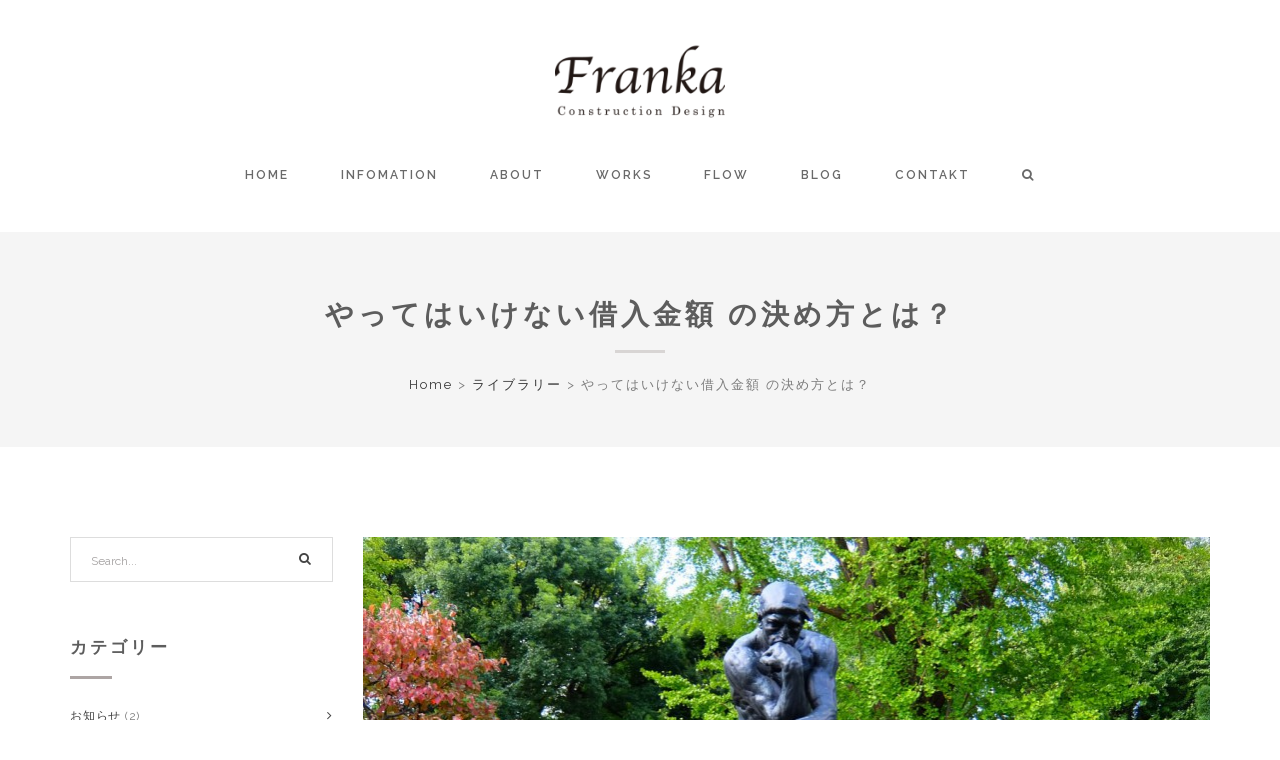

--- FILE ---
content_type: text/html; charset=UTF-8
request_url: https://franka.jp/%E3%80%80%E3%82%84%E3%81%A3%E3%81%A6%E3%81%AF%E3%81%84%E3%81%91%E3%81%AA%E3%81%84%E5%80%9F%E5%85%A5%E9%87%91%E9%A1%8D-%E3%81%AE%E6%B1%BA%E3%82%81%E6%96%B9%E3%81%A8%E3%81%AF%EF%BC%9F/
body_size: 117929
content:
<!DOCTYPE html>
<html lang="ja">
<!--[if IE 7]>
<html class="ie ie7" lang="ja">
<![endif]-->
<!--[if IE 8]>
<html class="ie ie8" lang="ja">
<![endif]-->
  <head><meta name="google-site-verification" content="kDX_XZamCFklU5WjXp_CIIrpat252oZXhBegKYtolC4" />
    <meta charset="UTF-8" />
    <meta http-equiv="X-UA-Compatible" content="IE=edge">
    <meta name="viewport" content="width=device-width, initial-scale=1">
    <link rel="pingback" href="https://franka.jp/wp/xmlrpc.php">
    			<link rel="shortcut icon" type="image/png" href="http://franka.sakura.ne.jp/wp/wp-content/themes/grand/images/favicon.ico" />
        	    

  <title>やってはいけない借入金額 の決め方とは？ | FRANKA建築設計</title>
<meta name='robots' content='max-image-preview:large' />

<!-- This site is optimized with the Yoast SEO plugin v11.2.1 - https://yoast.com/wordpress/plugins/seo/ -->
<link rel="canonical" href="https://franka.jp/%e3%80%80%e3%82%84%e3%81%a3%e3%81%a6%e3%81%af%e3%81%84%e3%81%91%e3%81%aa%e3%81%84%e5%80%9f%e5%85%a5%e9%87%91%e9%a1%8d-%e3%81%ae%e6%b1%ba%e3%82%81%e6%96%b9%e3%81%a8%e3%81%af%ef%bc%9f/" />
<meta property="og:locale" content="ja_JP" />
<meta property="og:type" content="article" />
<meta property="og:title" content="やってはいけない借入金額 の決め方とは？ | FRANKA建築設計" />
<meta property="og:description" content="勤務先、勤続年数、年収などにもよるのですが、ＭＡＸで年収の７倍までは借入できるというのが以前からある住宅業界の考え方です。 たとえば・・・ 「ご主人さまのお勤め先はとても安定した企業さまですし、勤続年数も５年以上お勤めに &hellip;" />
<meta property="og:url" content="https://franka.jp/%e3%80%80%e3%82%84%e3%81%a3%e3%81%a6%e3%81%af%e3%81%84%e3%81%91%e3%81%aa%e3%81%84%e5%80%9f%e5%85%a5%e9%87%91%e9%a1%8d-%e3%81%ae%e6%b1%ba%e3%82%81%e6%96%b9%e3%81%a8%e3%81%af%ef%bc%9f/" />
<meta property="og:site_name" content="FRANKA建築設計" />
<meta property="article:publisher" content="https://www.facebook.com/Ｆｒａｎｋａ-510253795704556/" />
<meta property="article:section" content="ライブラリー" />
<meta property="article:published_time" content="2016-04-09T01:07:15+09:00" />
<meta property="article:modified_time" content="2016-04-28T12:24:09+09:00" />
<meta property="og:updated_time" content="2016-04-28T12:24:09+09:00" />
<meta property="og:image" content="https://franka.jp/wp/wp-content/uploads/2016/02/DSCF1702-1.jpg" />
<meta property="og:image:secure_url" content="https://franka.jp/wp/wp-content/uploads/2016/02/DSCF1702-1.jpg" />
<meta property="og:image:width" content="1200" />
<meta property="og:image:height" content="900" />
<meta name="twitter:card" content="summary" />
<meta name="twitter:description" content="勤務先、勤続年数、年収などにもよるのですが、ＭＡＸで年収の７倍までは借入できるというのが以前からある住宅業界の考え方です。 たとえば・・・ 「ご主人さまのお勤め先はとても安定した企業さまですし、勤続年数も５年以上お勤めに [&hellip;]" />
<meta name="twitter:title" content="やってはいけない借入金額 の決め方とは？ | FRANKA建築設計" />
<meta name="twitter:site" content="@franka70001" />
<meta name="twitter:image" content="https://franka.jp/wp/wp-content/uploads/2016/02/DSCF1702-1.jpg" />
<meta name="twitter:creator" content="@franka70001" />
<script type='application/ld+json' class='yoast-schema-graph yoast-schema-graph--main'>{"@context":"https://schema.org","@graph":[{"@type":"Organization","@id":"https://franka.jp/#organization","name":"Franka","url":"https://franka.jp/","sameAs":["https://www.facebook.com/\uff26\uff52\uff41\uff4e\uff4b\uff41-510253795704556/","https://twitter.com/franka70001"],"logo":{"@type":"ImageObject","@id":"https://franka.jp/#logo","url":"https://franka.jp/wp/wp-content/uploads/2016/02/a00b038259a5cc007b1295f905fec4a5.jpg","width":1200,"height":480,"caption":"Franka"},"image":{"@id":"https://franka.jp/#logo"}},{"@type":"WebSite","@id":"https://franka.jp/#website","url":"https://franka.jp/","name":"FRANKA\u5efa\u7bc9\u8a2d\u8a08","publisher":{"@id":"https://franka.jp/#organization"},"potentialAction":{"@type":"SearchAction","target":"https://franka.jp/?s={search_term_string}","query-input":"required name=search_term_string"}},{"@type":"WebPage","@id":"https://franka.jp/%e3%80%80%e3%82%84%e3%81%a3%e3%81%a6%e3%81%af%e3%81%84%e3%81%91%e3%81%aa%e3%81%84%e5%80%9f%e5%85%a5%e9%87%91%e9%a1%8d-%e3%81%ae%e6%b1%ba%e3%82%81%e6%96%b9%e3%81%a8%e3%81%af%ef%bc%9f/#webpage","url":"https://franka.jp/%e3%80%80%e3%82%84%e3%81%a3%e3%81%a6%e3%81%af%e3%81%84%e3%81%91%e3%81%aa%e3%81%84%e5%80%9f%e5%85%a5%e9%87%91%e9%a1%8d-%e3%81%ae%e6%b1%ba%e3%82%81%e6%96%b9%e3%81%a8%e3%81%af%ef%bc%9f/","inLanguage":"ja","name":"\u3084\u3063\u3066\u306f\u3044\u3051\u306a\u3044\u501f\u5165\u91d1\u984d \u306e\u6c7a\u3081\u65b9\u3068\u306f\uff1f | FRANKA\u5efa\u7bc9\u8a2d\u8a08","isPartOf":{"@id":"https://franka.jp/#website"},"image":{"@type":"ImageObject","@id":"https://franka.jp/%e3%80%80%e3%82%84%e3%81%a3%e3%81%a6%e3%81%af%e3%81%84%e3%81%91%e3%81%aa%e3%81%84%e5%80%9f%e5%85%a5%e9%87%91%e9%a1%8d-%e3%81%ae%e6%b1%ba%e3%82%81%e6%96%b9%e3%81%a8%e3%81%af%ef%bc%9f/#primaryimage","url":"https://franka.jp/wp/wp-content/uploads/2016/02/DSCF1702-1.jpg","width":1200,"height":900},"primaryImageOfPage":{"@id":"https://franka.jp/%e3%80%80%e3%82%84%e3%81%a3%e3%81%a6%e3%81%af%e3%81%84%e3%81%91%e3%81%aa%e3%81%84%e5%80%9f%e5%85%a5%e9%87%91%e9%a1%8d-%e3%81%ae%e6%b1%ba%e3%82%81%e6%96%b9%e3%81%a8%e3%81%af%ef%bc%9f/#primaryimage"},"datePublished":"2016-04-09T01:07:15+09:00","dateModified":"2016-04-28T12:24:09+09:00"},{"@type":"Article","@id":"https://franka.jp/%e3%80%80%e3%82%84%e3%81%a3%e3%81%a6%e3%81%af%e3%81%84%e3%81%91%e3%81%aa%e3%81%84%e5%80%9f%e5%85%a5%e9%87%91%e9%a1%8d-%e3%81%ae%e6%b1%ba%e3%82%81%e6%96%b9%e3%81%a8%e3%81%af%ef%bc%9f/#article","isPartOf":{"@id":"https://franka.jp/%e3%80%80%e3%82%84%e3%81%a3%e3%81%a6%e3%81%af%e3%81%84%e3%81%91%e3%81%aa%e3%81%84%e5%80%9f%e5%85%a5%e9%87%91%e9%a1%8d-%e3%81%ae%e6%b1%ba%e3%82%81%e6%96%b9%e3%81%a8%e3%81%af%ef%bc%9f/#webpage"},"author":{"@id":"https://franka.jp/author/franka/#author","name":"franka"},"publisher":{"@id":"https://franka.jp/#organization"},"headline":"\u3084\u3063\u3066\u306f\u3044\u3051\u306a\u3044\u501f\u5165\u91d1\u984d \u306e\u6c7a\u3081\u65b9\u3068\u306f\uff1f","datePublished":"2016-04-09T01:07:15+09:00","dateModified":"2016-04-28T12:24:09+09:00","commentCount":0,"mainEntityOfPage":"https://franka.jp/%e3%80%80%e3%82%84%e3%81%a3%e3%81%a6%e3%81%af%e3%81%84%e3%81%91%e3%81%aa%e3%81%84%e5%80%9f%e5%85%a5%e9%87%91%e9%a1%8d-%e3%81%ae%e6%b1%ba%e3%82%81%e6%96%b9%e3%81%a8%e3%81%af%ef%bc%9f/#webpage","image":{"@id":"https://franka.jp/%e3%80%80%e3%82%84%e3%81%a3%e3%81%a6%e3%81%af%e3%81%84%e3%81%91%e3%81%aa%e3%81%84%e5%80%9f%e5%85%a5%e9%87%91%e9%a1%8d-%e3%81%ae%e6%b1%ba%e3%82%81%e6%96%b9%e3%81%a8%e3%81%af%ef%bc%9f/#primaryimage"},"articleSection":"\u30e9\u30a4\u30d6\u30e9\u30ea\u30fc,\u4f4f\u5b85\u30ed\u30fc\u30f3"},{"@type":"Person","@id":"https://franka.jp/author/franka/#author","name":"franka","image":{"@type":"ImageObject","@id":"https://franka.jp/#personlogo","url":"https://secure.gravatar.com/avatar/1886b88ed4b7c81f5e21cba1d574a5d6?s=96&d=mm&r=g","caption":"franka"},"sameAs":[]}]}</script>
<!-- / Yoast SEO plugin. -->

<link rel='dns-prefetch' href='//fonts.googleapis.com' />
<link rel='dns-prefetch' href='//s.w.org' />
<link rel="alternate" type="application/rss+xml" title="FRANKA建築設計 &raquo; フィード" href="https://franka.jp/feed/" />
<link rel="alternate" type="application/rss+xml" title="FRANKA建築設計 &raquo; コメントフィード" href="https://franka.jp/comments/feed/" />
<link rel="alternate" type="application/rss+xml" title="FRANKA建築設計 &raquo; やってはいけない借入金額 の決め方とは？ のコメントのフィード" href="https://franka.jp/%e3%80%80%e3%82%84%e3%81%a3%e3%81%a6%e3%81%af%e3%81%84%e3%81%91%e3%81%aa%e3%81%84%e5%80%9f%e5%85%a5%e9%87%91%e9%a1%8d-%e3%81%ae%e6%b1%ba%e3%82%81%e6%96%b9%e3%81%a8%e3%81%af%ef%bc%9f/feed/" />
<script type="text/javascript">
window._wpemojiSettings = {"baseUrl":"https:\/\/s.w.org\/images\/core\/emoji\/14.0.0\/72x72\/","ext":".png","svgUrl":"https:\/\/s.w.org\/images\/core\/emoji\/14.0.0\/svg\/","svgExt":".svg","source":{"concatemoji":"https:\/\/franka.jp\/wp\/wp-includes\/js\/wp-emoji-release.min.js?ver=6.0.11"}};
/*! This file is auto-generated */
!function(e,a,t){var n,r,o,i=a.createElement("canvas"),p=i.getContext&&i.getContext("2d");function s(e,t){var a=String.fromCharCode,e=(p.clearRect(0,0,i.width,i.height),p.fillText(a.apply(this,e),0,0),i.toDataURL());return p.clearRect(0,0,i.width,i.height),p.fillText(a.apply(this,t),0,0),e===i.toDataURL()}function c(e){var t=a.createElement("script");t.src=e,t.defer=t.type="text/javascript",a.getElementsByTagName("head")[0].appendChild(t)}for(o=Array("flag","emoji"),t.supports={everything:!0,everythingExceptFlag:!0},r=0;r<o.length;r++)t.supports[o[r]]=function(e){if(!p||!p.fillText)return!1;switch(p.textBaseline="top",p.font="600 32px Arial",e){case"flag":return s([127987,65039,8205,9895,65039],[127987,65039,8203,9895,65039])?!1:!s([55356,56826,55356,56819],[55356,56826,8203,55356,56819])&&!s([55356,57332,56128,56423,56128,56418,56128,56421,56128,56430,56128,56423,56128,56447],[55356,57332,8203,56128,56423,8203,56128,56418,8203,56128,56421,8203,56128,56430,8203,56128,56423,8203,56128,56447]);case"emoji":return!s([129777,127995,8205,129778,127999],[129777,127995,8203,129778,127999])}return!1}(o[r]),t.supports.everything=t.supports.everything&&t.supports[o[r]],"flag"!==o[r]&&(t.supports.everythingExceptFlag=t.supports.everythingExceptFlag&&t.supports[o[r]]);t.supports.everythingExceptFlag=t.supports.everythingExceptFlag&&!t.supports.flag,t.DOMReady=!1,t.readyCallback=function(){t.DOMReady=!0},t.supports.everything||(n=function(){t.readyCallback()},a.addEventListener?(a.addEventListener("DOMContentLoaded",n,!1),e.addEventListener("load",n,!1)):(e.attachEvent("onload",n),a.attachEvent("onreadystatechange",function(){"complete"===a.readyState&&t.readyCallback()})),(e=t.source||{}).concatemoji?c(e.concatemoji):e.wpemoji&&e.twemoji&&(c(e.twemoji),c(e.wpemoji)))}(window,document,window._wpemojiSettings);
</script>
<style type="text/css">
img.wp-smiley,
img.emoji {
	display: inline !important;
	border: none !important;
	box-shadow: none !important;
	height: 1em !important;
	width: 1em !important;
	margin: 0 0.07em !important;
	vertical-align: -0.1em !important;
	background: none !important;
	padding: 0 !important;
}
</style>
	<link rel='stylesheet' id='neat_slider_style-css'  href='https://franka.jp/wp/wp-content/plugins/neat-slider/css/slider-style.css?ver=6.0.11' type='text/css' media='all' />
<link rel='stylesheet' id='wp-block-library-css'  href='https://franka.jp/wp/wp-includes/css/dist/block-library/style.min.css?ver=6.0.11' type='text/css' media='all' />
<style id='global-styles-inline-css' type='text/css'>
body{--wp--preset--color--black: #000000;--wp--preset--color--cyan-bluish-gray: #abb8c3;--wp--preset--color--white: #ffffff;--wp--preset--color--pale-pink: #f78da7;--wp--preset--color--vivid-red: #cf2e2e;--wp--preset--color--luminous-vivid-orange: #ff6900;--wp--preset--color--luminous-vivid-amber: #fcb900;--wp--preset--color--light-green-cyan: #7bdcb5;--wp--preset--color--vivid-green-cyan: #00d084;--wp--preset--color--pale-cyan-blue: #8ed1fc;--wp--preset--color--vivid-cyan-blue: #0693e3;--wp--preset--color--vivid-purple: #9b51e0;--wp--preset--gradient--vivid-cyan-blue-to-vivid-purple: linear-gradient(135deg,rgba(6,147,227,1) 0%,rgb(155,81,224) 100%);--wp--preset--gradient--light-green-cyan-to-vivid-green-cyan: linear-gradient(135deg,rgb(122,220,180) 0%,rgb(0,208,130) 100%);--wp--preset--gradient--luminous-vivid-amber-to-luminous-vivid-orange: linear-gradient(135deg,rgba(252,185,0,1) 0%,rgba(255,105,0,1) 100%);--wp--preset--gradient--luminous-vivid-orange-to-vivid-red: linear-gradient(135deg,rgba(255,105,0,1) 0%,rgb(207,46,46) 100%);--wp--preset--gradient--very-light-gray-to-cyan-bluish-gray: linear-gradient(135deg,rgb(238,238,238) 0%,rgb(169,184,195) 100%);--wp--preset--gradient--cool-to-warm-spectrum: linear-gradient(135deg,rgb(74,234,220) 0%,rgb(151,120,209) 20%,rgb(207,42,186) 40%,rgb(238,44,130) 60%,rgb(251,105,98) 80%,rgb(254,248,76) 100%);--wp--preset--gradient--blush-light-purple: linear-gradient(135deg,rgb(255,206,236) 0%,rgb(152,150,240) 100%);--wp--preset--gradient--blush-bordeaux: linear-gradient(135deg,rgb(254,205,165) 0%,rgb(254,45,45) 50%,rgb(107,0,62) 100%);--wp--preset--gradient--luminous-dusk: linear-gradient(135deg,rgb(255,203,112) 0%,rgb(199,81,192) 50%,rgb(65,88,208) 100%);--wp--preset--gradient--pale-ocean: linear-gradient(135deg,rgb(255,245,203) 0%,rgb(182,227,212) 50%,rgb(51,167,181) 100%);--wp--preset--gradient--electric-grass: linear-gradient(135deg,rgb(202,248,128) 0%,rgb(113,206,126) 100%);--wp--preset--gradient--midnight: linear-gradient(135deg,rgb(2,3,129) 0%,rgb(40,116,252) 100%);--wp--preset--duotone--dark-grayscale: url('#wp-duotone-dark-grayscale');--wp--preset--duotone--grayscale: url('#wp-duotone-grayscale');--wp--preset--duotone--purple-yellow: url('#wp-duotone-purple-yellow');--wp--preset--duotone--blue-red: url('#wp-duotone-blue-red');--wp--preset--duotone--midnight: url('#wp-duotone-midnight');--wp--preset--duotone--magenta-yellow: url('#wp-duotone-magenta-yellow');--wp--preset--duotone--purple-green: url('#wp-duotone-purple-green');--wp--preset--duotone--blue-orange: url('#wp-duotone-blue-orange');--wp--preset--font-size--small: 13px;--wp--preset--font-size--medium: 20px;--wp--preset--font-size--large: 36px;--wp--preset--font-size--x-large: 42px;}.has-black-color{color: var(--wp--preset--color--black) !important;}.has-cyan-bluish-gray-color{color: var(--wp--preset--color--cyan-bluish-gray) !important;}.has-white-color{color: var(--wp--preset--color--white) !important;}.has-pale-pink-color{color: var(--wp--preset--color--pale-pink) !important;}.has-vivid-red-color{color: var(--wp--preset--color--vivid-red) !important;}.has-luminous-vivid-orange-color{color: var(--wp--preset--color--luminous-vivid-orange) !important;}.has-luminous-vivid-amber-color{color: var(--wp--preset--color--luminous-vivid-amber) !important;}.has-light-green-cyan-color{color: var(--wp--preset--color--light-green-cyan) !important;}.has-vivid-green-cyan-color{color: var(--wp--preset--color--vivid-green-cyan) !important;}.has-pale-cyan-blue-color{color: var(--wp--preset--color--pale-cyan-blue) !important;}.has-vivid-cyan-blue-color{color: var(--wp--preset--color--vivid-cyan-blue) !important;}.has-vivid-purple-color{color: var(--wp--preset--color--vivid-purple) !important;}.has-black-background-color{background-color: var(--wp--preset--color--black) !important;}.has-cyan-bluish-gray-background-color{background-color: var(--wp--preset--color--cyan-bluish-gray) !important;}.has-white-background-color{background-color: var(--wp--preset--color--white) !important;}.has-pale-pink-background-color{background-color: var(--wp--preset--color--pale-pink) !important;}.has-vivid-red-background-color{background-color: var(--wp--preset--color--vivid-red) !important;}.has-luminous-vivid-orange-background-color{background-color: var(--wp--preset--color--luminous-vivid-orange) !important;}.has-luminous-vivid-amber-background-color{background-color: var(--wp--preset--color--luminous-vivid-amber) !important;}.has-light-green-cyan-background-color{background-color: var(--wp--preset--color--light-green-cyan) !important;}.has-vivid-green-cyan-background-color{background-color: var(--wp--preset--color--vivid-green-cyan) !important;}.has-pale-cyan-blue-background-color{background-color: var(--wp--preset--color--pale-cyan-blue) !important;}.has-vivid-cyan-blue-background-color{background-color: var(--wp--preset--color--vivid-cyan-blue) !important;}.has-vivid-purple-background-color{background-color: var(--wp--preset--color--vivid-purple) !important;}.has-black-border-color{border-color: var(--wp--preset--color--black) !important;}.has-cyan-bluish-gray-border-color{border-color: var(--wp--preset--color--cyan-bluish-gray) !important;}.has-white-border-color{border-color: var(--wp--preset--color--white) !important;}.has-pale-pink-border-color{border-color: var(--wp--preset--color--pale-pink) !important;}.has-vivid-red-border-color{border-color: var(--wp--preset--color--vivid-red) !important;}.has-luminous-vivid-orange-border-color{border-color: var(--wp--preset--color--luminous-vivid-orange) !important;}.has-luminous-vivid-amber-border-color{border-color: var(--wp--preset--color--luminous-vivid-amber) !important;}.has-light-green-cyan-border-color{border-color: var(--wp--preset--color--light-green-cyan) !important;}.has-vivid-green-cyan-border-color{border-color: var(--wp--preset--color--vivid-green-cyan) !important;}.has-pale-cyan-blue-border-color{border-color: var(--wp--preset--color--pale-cyan-blue) !important;}.has-vivid-cyan-blue-border-color{border-color: var(--wp--preset--color--vivid-cyan-blue) !important;}.has-vivid-purple-border-color{border-color: var(--wp--preset--color--vivid-purple) !important;}.has-vivid-cyan-blue-to-vivid-purple-gradient-background{background: var(--wp--preset--gradient--vivid-cyan-blue-to-vivid-purple) !important;}.has-light-green-cyan-to-vivid-green-cyan-gradient-background{background: var(--wp--preset--gradient--light-green-cyan-to-vivid-green-cyan) !important;}.has-luminous-vivid-amber-to-luminous-vivid-orange-gradient-background{background: var(--wp--preset--gradient--luminous-vivid-amber-to-luminous-vivid-orange) !important;}.has-luminous-vivid-orange-to-vivid-red-gradient-background{background: var(--wp--preset--gradient--luminous-vivid-orange-to-vivid-red) !important;}.has-very-light-gray-to-cyan-bluish-gray-gradient-background{background: var(--wp--preset--gradient--very-light-gray-to-cyan-bluish-gray) !important;}.has-cool-to-warm-spectrum-gradient-background{background: var(--wp--preset--gradient--cool-to-warm-spectrum) !important;}.has-blush-light-purple-gradient-background{background: var(--wp--preset--gradient--blush-light-purple) !important;}.has-blush-bordeaux-gradient-background{background: var(--wp--preset--gradient--blush-bordeaux) !important;}.has-luminous-dusk-gradient-background{background: var(--wp--preset--gradient--luminous-dusk) !important;}.has-pale-ocean-gradient-background{background: var(--wp--preset--gradient--pale-ocean) !important;}.has-electric-grass-gradient-background{background: var(--wp--preset--gradient--electric-grass) !important;}.has-midnight-gradient-background{background: var(--wp--preset--gradient--midnight) !important;}.has-small-font-size{font-size: var(--wp--preset--font-size--small) !important;}.has-medium-font-size{font-size: var(--wp--preset--font-size--medium) !important;}.has-large-font-size{font-size: var(--wp--preset--font-size--large) !important;}.has-x-large-font-size{font-size: var(--wp--preset--font-size--x-large) !important;}
</style>
<link rel='stylesheet' id='contact-form-7-css'  href='https://franka.jp/wp/wp-content/plugins/contact-form-7/includes/css/styles.css?ver=4.4.1' type='text/css' media='all' />
<link rel='stylesheet' id='rs-plugin-settings-css'  href='https://franka.jp/wp/wp-content/plugins/revslider/rs-plugin/css/settings.css?ver=4.6.9' type='text/css' media='all' />
<style id='rs-plugin-settings-inline-css' type='text/css'>
.tp-caption a{color:#ff7302;text-shadow:none;-webkit-transition:all 0.2s ease-out;-moz-transition:all 0.2s ease-out;-o-transition:all 0.2s ease-out;-ms-transition:all 0.2s ease-out}.tp-caption a:hover{color:#ffa902}
</style>
<link rel='stylesheet' id='et-bootstrap_grid-css'  href='https://franka.jp/wp/wp-content/plugins/et-portfolio/css/bootstrap.min.css?ver=6.0.11' type='text/css' media='all' />
<link rel='stylesheet' id='et-portfolio-css-css'  href='https://franka.jp/wp/wp-content/plugins/et-portfolio/css/portfolio-style.css?ver=6.0.11' type='text/css' media='all' />
<link rel='stylesheet' id='fw-ext-builder-frontend-grid-css'  href='https://franka.jp/wp/wp-content/plugins/unyson/framework/extensions/builder/static/css/frontend-grid.css?ver=1.1.12' type='text/css' media='all' />
<link rel='stylesheet' id='fw-ext-forms-default-styles-css'  href='https://franka.jp/wp/wp-content/plugins/unyson/framework/extensions/forms/static/css/frontend.css?ver=2.7.24' type='text/css' media='all' />
<link rel='stylesheet' id='etcode_bootstrap-css'  href='https://franka.jp/wp/wp-content/themes/grand/css/bootstrap.css?ver=6.0.11' type='text/css' media='all' />
<link rel='stylesheet' id='etcode_animate-css'  href='https://franka.jp/wp/wp-content/themes/grand/css/animate.css?ver=6.0.11' type='text/css' media='all' />
<link rel='stylesheet' id='etcode_font-awesome-css'  href='https://franka.jp/wp/wp-content/themes/grand/css/font-awesome.min.css?ver=6.0.11' type='text/css' media='all' />
<link rel='stylesheet' id='etcode_style-css'  href='https://franka.jp/wp/wp-content/themes/grand/css/style.css?ver=6.0.11' type='text/css' media='all' />
<style id='etcode_style-inline-css' type='text/css'>
p { margin:0 0 20px; }
.home-two-header .brand { width:170px; }
</style>
<link rel='stylesheet' id='etcode_raleway_font-css'  href='https://fonts.googleapis.com/css?family=Raleway%3A400%2C800%2C500%2C600%2C300%2C700&#038;ver=6.0.11' type='text/css' media='all' />
<script type='text/javascript' src='https://franka.jp/wp/wp-includes/js/jquery/jquery.min.js?ver=3.6.0' id='jquery-core-js'></script>
<script type='text/javascript' src='https://franka.jp/wp/wp-includes/js/jquery/jquery-migrate.min.js?ver=3.3.2' id='jquery-migrate-js'></script>
<script type='text/javascript' src='https://franka.jp/wp/wp-content/plugins/revslider/rs-plugin/js/jquery.themepunch.tools.min.js?ver=4.6.9' id='tp-tools-js'></script>
<script type='text/javascript' src='https://franka.jp/wp/wp-content/plugins/revslider/rs-plugin/js/jquery.themepunch.revolution.min.js?ver=4.6.9' id='revmin-js'></script>
<script type='text/javascript' src='https://franka.jp/wp/wp-content/themes/grand/js/superfish.js?ver=6.0.11' id='etcode_superfish-js'></script>
<link rel="https://api.w.org/" href="https://franka.jp/wp-json/" /><link rel="alternate" type="application/json" href="https://franka.jp/wp-json/wp/v2/posts/3196" /><link rel="EditURI" type="application/rsd+xml" title="RSD" href="https://franka.jp/wp/xmlrpc.php?rsd" />
<link rel="wlwmanifest" type="application/wlwmanifest+xml" href="https://franka.jp/wp/wp-includes/wlwmanifest.xml" /> 
<meta name="generator" content="WordPress 6.0.11" />
<link rel='shortlink' href='https://franka.jp/?p=3196' />
<link rel="alternate" type="application/json+oembed" href="https://franka.jp/wp-json/oembed/1.0/embed?url=https%3A%2F%2Ffranka.jp%2F%25e3%2580%2580%25e3%2582%2584%25e3%2581%25a3%25e3%2581%25a6%25e3%2581%25af%25e3%2581%2584%25e3%2581%2591%25e3%2581%25aa%25e3%2581%2584%25e5%2580%259f%25e5%2585%25a5%25e9%2587%2591%25e9%25a1%258d-%25e3%2581%25ae%25e6%25b1%25ba%25e3%2582%2581%25e6%2596%25b9%25e3%2581%25a8%25e3%2581%25af%25ef%25bc%259f%2F" />
<link rel="alternate" type="text/xml+oembed" href="https://franka.jp/wp-json/oembed/1.0/embed?url=https%3A%2F%2Ffranka.jp%2F%25e3%2580%2580%25e3%2582%2584%25e3%2581%25a3%25e3%2581%25a6%25e3%2581%25af%25e3%2581%2584%25e3%2581%2591%25e3%2581%25aa%25e3%2581%2584%25e5%2580%259f%25e5%2585%25a5%25e9%2587%2591%25e9%25a1%258d-%25e3%2581%25ae%25e6%25b1%25ba%25e3%2582%2581%25e6%2596%25b9%25e3%2581%25a8%25e3%2581%25af%25ef%25bc%259f%2F&#038;format=xml" />
<meta name="framework" content="Redux 4.1.24" />		<script type="text/javascript">
			jQuery(document).ready(function() {
				// CUSTOM AJAX CONTENT LOADING FUNCTION
				var ajaxRevslider = function(obj) {
				
					// obj.type : Post Type
					// obj.id : ID of Content to Load
					// obj.aspectratio : The Aspect Ratio of the Container / Media
					// obj.selector : The Container Selector where the Content of Ajax will be injected. It is done via the Essential Grid on Return of Content
					
					var content = "";

					data = {};
					
					data.action = 'revslider_ajax_call_front';
					data.client_action = 'get_slider_html';
					data.token = '47cba8d10b';
					data.type = obj.type;
					data.id = obj.id;
					data.aspectratio = obj.aspectratio;
					
					// SYNC AJAX REQUEST
					jQuery.ajax({
						type:"post",
						url:"https://franka.jp/wp/wp-admin/admin-ajax.php",
						dataType: 'json',
						data:data,
						async:false,
						success: function(ret, textStatus, XMLHttpRequest) {
							if(ret.success == true)
								content = ret.data;								
						},
						error: function(e) {
							console.log(e);
						}
					});
					
					 // FIRST RETURN THE CONTENT WHEN IT IS LOADED !!
					 return content;						 
				};
				
				// CUSTOM AJAX FUNCTION TO REMOVE THE SLIDER
				var ajaxRemoveRevslider = function(obj) {
					return jQuery(obj.selector+" .rev_slider").revkill();
				};

				// EXTEND THE AJAX CONTENT LOADING TYPES WITH TYPE AND FUNCTION
				var extendessential = setInterval(function() {
					if (jQuery.fn.tpessential != undefined) {
						clearInterval(extendessential);
						if(typeof(jQuery.fn.tpessential.defaults) !== 'undefined') {
							jQuery.fn.tpessential.defaults.ajaxTypes.push({type:"revslider",func:ajaxRevslider,killfunc:ajaxRemoveRevslider,openAnimationSpeed:0.3});   
							// type:  Name of the Post to load via Ajax into the Essential Grid Ajax Container
							// func: the Function Name which is Called once the Item with the Post Type has been clicked
							// killfunc: function to kill in case the Ajax Window going to be removed (before Remove function !
							// openAnimationSpeed: how quick the Ajax Content window should be animated (default is 0.3)
						}
					}
				},30);
			});
		</script>
		<style id="etg_options-dynamic-css" title="dynamic-css" class="redux-options-output">.pagination-cm li.active a, .pagination-cm li a:hover, .pagination-cm li .current, .owl-theme .owl-controls .owl-page.active span, .owl-theme .owl-controls.clickable .owl-page:hover span, .half-center-line:after, .progress-container .progress .progress-bar, .pricing-table ul li.plan-name.pro-color, .port-filter ul li.active a, .pagination li.active a, .pagination li a:hover, .overlay ul li.project-details a .fa, .pagination li.active a, .pagination li a:hover, .masonry-portfolio .project-item .work-overlay li.project-details a:hover,  .pagination li span.current{background-color:#444444;}.main-nav .sf-menu a:hover, .single-post .post-info .post-excerpt .readmore, .service-box-sa .service-icon .fa, .service-box-sc .service-icon .fa, .service-box-sb .service-icon, .button a, .fact-count, .product-extra-info .nav-tabs>li.active>a, .product-extra-info .nav-tabs>li.active>a:hover, .product-extra-info .nav-tabs>li.active>a:focus, .button, #button, .widget_recent_entries ul li a:hover, .widget_categories ul li a:hover, .widget_archive ul li a:hover, .widget_pages ul li a:hover, .widget_meta ul li a:hover, .widget_recent_comments ul li a:hover, .widget_nav_menu ul li a:hover, .footer-area-container a:hover, .port-filter ul li a:hover, .classic-portfolio .project-item .project-info h4 a:hover, .classic-portfolio .project-item .project-info .project-cat a:hover, .main-nav .sf-menu li.current a, .woocommerce ul.product_list_widget li a:hover, a:hover, .single-post .post-info .post-meta a, .single-post .post-info .post-meta span, .sticky .post-info h3.post-title:before {color:#444444;}.main-nav .sf-menu ul, .nav-tabs>li.active>a, .nav-tabs>li.active>a:hover, .nav-tabs>li.active>a:focus{border-top-color:#444444;}.pagination-cm li.active a, .pagination-cm li a:hover, .pagination-cm li .current, .owl-theme .owl-controls .owl-page.active span, .owl-theme .owl-controls.clickable .owl-page:hover span, .pricing-table ul li.plan-name.pro-color, .port-filter ul li.active a, .pagination li.active a, .pagination li a:hover, .pagination li.active a, .pagination li a:hover, .pagination li span.current, .button, #button{border-color:#444444;}body{font-display:swap;}h1,h2,h3,h4,h5,h6{font-display:swap;}.main-nav .sf-menu li a{font-display:swap;}.main-nav .sf-menu ul li a{font-display:swap;}.pages-header .title-un, .pages-header .title-un a{font-display:swap;}.pages-header .breadcrumbs a, .page-header .breadcrumbs{font-display:swap;}.footer-area-container{font-display:swap;}.footer-area-container .footer-widget-title{font-display:swap;}.footer-holder, .footer-holder a{font-display:swap;}</style>

 <script>
  (function(i,s,o,g,r,a,m){i['GoogleAnalyticsObject']=r;i[r]=i[r]||function(){
  (i[r].q=i[r].q||[]).push(arguments)},i[r].l=1*new Date();a=s.createElement(o),
  m=s.getElementsByTagName(o)[0];a.async=1;a.src=g;m.parentNode.insertBefore(a,m)
  })(window,document,'script','https://www.google-analytics.com/analytics.js','ga');

  ga('create', 'UA-75080887-1', 'auto');
  ga('send', 'pageview');

</script> </head><meta name="p:domain_verify" content="a4dd518dc0b05d94543865f2e3386fdb"/>
 <meta name="google-site-verification" content="kDX_XZamCFklU5WjXp_CIIrpat252oZXhBegKYtolC4" /> <body class="post-template-default single single-post postid-3196 single-format-standard">

          <header class="site-header">
    <div class="header-inner ">
      <div class="container">
        <div class="row">
        
          <div class="home-two-header col-md-12">
            <div class="brand">
              <a href="https://franka.jp">
                              <img src="http://franka.jp/wp/wp-content/uploads/2015/07/logo1-e1436773511538.png"  alt="logo"/>
                            </a>
            </div>

                        <nav id="nav-wrap" class="main-nav">
              <div id="mobnav-btn"> </div>
              <ul id="menu-main-menu" class="sf-menu sf-arrows"><li id="menu-item-529" class="menu-item menu-item-type-post_type menu-item-object-page menu-item-home menu-item-529"><a href="https://franka.jp/">Home</a></li>
<li id="menu-item-558" class="menu-item menu-item-type-taxonomy menu-item-object-category menu-item-558"><a href="https://franka.jp/news/">Infomation</a></li>
<li id="menu-item-461" class="menu-item menu-item-type-post_type menu-item-object-page menu-item-461"><a href="https://franka.jp/about/">About</a></li>
<li id="menu-item-555" class="menu-item menu-item-type-post_type menu-item-object-page menu-item-555"><a href="https://franka.jp/four-columns-portfolio/">Works</a></li>
<li id="menu-item-2599" class="menu-item menu-item-type-post_type menu-item-object-page menu-item-2599"><a href="https://franka.jp/flow/">Flow</a></li>
<li id="menu-item-559" class="menu-item menu-item-type-taxonomy menu-item-object-category menu-item-559"><a href="https://franka.jp/diary/">Blog</a></li>
<li id="menu-item-536" class="menu-item menu-item-type-post_type menu-item-object-page menu-item-536"><a href="https://franka.jp/contact/">Contakt</a></li>
<li class='menu-search-bar'>
   	        <a id='search-label'><i class='fa fa-search'></i></a> 
   	        <form class='search-bar' id='searchform'>
   	          <input type='text'  placeholder='Search' name='s'>  
   	        </form>
   	      </li></ul> 
            </nav><!-- #menu-primary -->
                    </div>
      </div>
    </div>
  </div>
  </header>
    <div class="pages-header-container">         
  <div class="container">
    <div class="row"> 
      <div class="col-lg-12">
        <div class="pages-header">
          <h3 class="title-un"><a href="https://franka.jp/%e3%80%80%e3%82%84%e3%81%a3%e3%81%a6%e3%81%af%e3%81%84%e3%81%91%e3%81%aa%e3%81%84%e5%80%9f%e5%85%a5%e9%87%91%e9%a1%8d-%e3%81%ae%e6%b1%ba%e3%82%81%e6%96%b9%e3%81%a8%e3%81%af%ef%bc%9f/">やってはいけない借入金額 の決め方とは？</a></h3>
          <div class="breadcrumbs"><a href="https://franka.jp">Home</a> > <a href="https://franka.jp/library/">ライブラリー</a> > <span class="current">やってはいけない借入金額 の決め方とは？</span></div> 
        </div>
      </div>
    </div>
  </div>
</div>
<div class="container">
  <div class="blog-posts">
    <div class="row">
		     	<div class="col-lg-3">
      	<div class="sidebar">
      	  <div id="search-2" class="widget widget_search"> 

<form role="search" method="get" action="https://franka.jp/">
    <input type="text" name="s" value="Search..."  onfocus="if(this.value==this.defaultValue)this.value='';" onblur="if(this.value=='')this.value=this.defaultValue;" >
	<input type="submit" value="">
	<i class="fa fa-search search-button"></i>
</form></div><div id="categories-3" class="widget widget_categories"><h4 class="btline-title">カテゴリー</h4>
			<ul>
					<li class="cat-item cat-item-25"><a href="https://franka.jp/news/">お知らせ</a> (2)
</li>
	<li class="cat-item cat-item-32"><a href="https://franka.jp/diary/">ダイアリー</a> (307)
<ul class='children'>
	<li class="cat-item cat-item-58"><a href="https://franka.jp/diary/color/">color</a> (7)
</li>
	<li class="cat-item cat-item-60"><a href="https://franka.jp/diary/original/">frankaオリジナル</a> (30)
</li>
	<li class="cat-item cat-item-50"><a href="https://franka.jp/diary/interior/">インテリア</a> (33)
</li>
	<li class="cat-item cat-item-62"><a href="https://franka.jp/diary/design/">デザイン</a> (30)
</li>
	<li class="cat-item cat-item-57"><a href="https://franka.jp/diary/mie/">三重</a> (35)
</li>
	<li class="cat-item cat-item-54"><a href="https://franka.jp/diary/kyoto/">京都</a> (10)
</li>
	<li class="cat-item cat-item-56"><a href="https://franka.jp/diary/storage/">収納</a> (6)
</li>
	<li class="cat-item cat-item-61"><a href="https://franka.jp/diary/nagoya/">名古屋</a> (4)
</li>
	<li class="cat-item cat-item-67"><a href="https://franka.jp/diary/%e5%a4%a7%e9%98%aa/">大阪</a> (3)
</li>
	<li class="cat-item cat-item-55"><a href="https://franka.jp/diary/gifu/">岐阜</a> (10)
</li>
	<li class="cat-item cat-item-70"><a href="https://franka.jp/diary/%e6%97%a5%e3%80%85%e3%81%ae%e3%81%82%e3%82%8c%e3%81%93%e3%82%8c/">日々のあれこれ</a> (11)
</li>
	<li class="cat-item cat-item-53"><a href="https://franka.jp/diary/tokyo/">東京</a> (27)
</li>
	<li class="cat-item cat-item-68"><a href="https://franka.jp/diary/%e6%a7%8b%e9%80%a0/">構造</a> (3)
</li>
	<li class="cat-item cat-item-59"><a href="https://franka.jp/diary/material/">素材</a> (26)
</li>
	<li class="cat-item cat-item-63"><a href="https://franka.jp/diary/craftsman/">職人</a> (9)
</li>
	<li class="cat-item cat-item-66"><a href="https://franka.jp/diary/%e9%95%b7%e9%87%8e/">長野</a> (1)
</li>
</ul>
</li>
	<li class="cat-item cat-item-1"><a href="https://franka.jp/library/">ライブラリー</a> (11)
<ul class='children'>
	<li class="cat-item cat-item-51"><a href="https://franka.jp/library/jutaku-loan/">住宅ローン</a> (6)
</li>
	<li class="cat-item cat-item-65"><a href="https://franka.jp/library/%e5%af%b8%e6%b3%95/">尺貫法</a> (2)
</li>
	<li class="cat-item cat-item-69"><a href="https://franka.jp/library/%e7%90%86%e6%83%b3%e3%81%ae%e5%ae%b6%e3%82%92%e5%ae%9f%e7%8f%be%e3%81%99%e3%82%8b%e3%81%9f%e3%82%81%e3%81%ae%e3%83%9e%e3%83%8d%e3%83%86%e3%82%af/">理想の家を実現するためのマネテク</a> (1)
</li>
	<li class="cat-item cat-item-52"><a href="https://franka.jp/library/cost/">諸経費</a> (1)
</li>
</ul>
</li>
	<li class="cat-item cat-item-71"><a href="https://franka.jp/%e9%b9%bf%e5%85%90%e5%b3%b6/">鹿児島</a> (3)
</li>
			</ul>

			</div>
		<div id="recent-posts-2" class="widget widget_recent_entries">
		<h4 class="btline-title">最近の投稿</h4>
		<ul>
											<li>
					<a href="https://franka.jp/%e4%bd%95%e3%81%97%e3%81%a8%e3%82%93%e3%81%ad%e3%82%93/">何しとんねん</a>
									</li>
											<li>
					<a href="https://franka.jp/%e3%81%84%e3%81%aa%e3%81%b9%e5%b8%82%e3%80%80%e3%81%ab%e3%81%8e%e3%82%8f%e3%81%84%e3%81%ae%e6%a3%ae/">いなべ市　にぎわいの森</a>
									</li>
											<li>
					<a href="https://franka.jp/%e5%bd%a6%e6%a0%b9%e5%b8%82%e3%81%ab%e3%81%82%e3%82%8b%e3%82%b9%e3%82%a4%e3%82%b9/">彦根市にあるスイス</a>
									</li>
											<li>
					<a href="https://franka.jp/%e5%89%b2%e7%83%b9%e3%81%ae%e5%ae%bf%e3%80%80%e7%be%8e%e9%88%b4/">割烹の宿　美鈴</a>
									</li>
											<li>
					<a href="https://franka.jp/%e8%b3%83%e8%b2%b8%e3%83%9e%e3%83%b3%e3%82%b7%e3%83%a7%e3%83%b3%e6%94%b9%e8%a3%85/">賃貸マンション改装</a>
									</li>
											<li>
					<a href="https://franka.jp/%e3%83%8f%e3%82%ba-coffee/">ハズ COFFEE</a>
									</li>
											<li>
					<a href="https://franka.jp/%e3%83%9e%e3%83%b3%e3%82%b7%e3%83%a7%e3%83%b3%e6%94%b9%e8%a3%85/">分譲マンション改装</a>
									</li>
											<li>
					<a href="https://franka.jp/13070-2/">第二の人生に向けて暮らしを整える</a>
									</li>
											<li>
					<a href="https://franka.jp/%e6%89%8b%e3%81%ae%e3%81%ac%e3%81%8f%e3%82%82%e3%82%8a/">手のぬくもり</a>
									</li>
											<li>
					<a href="https://franka.jp/%e8%8a%b1%e3%81%ae%e9%ad%94%e6%b3%95/">花の魔法</a>
									</li>
											<li>
					<a href="https://franka.jp/%e5%a4%96%e5%a3%81%e3%81%ae%e8%b2%bc%e6%9b%bf%e3%81%88%e5%b7%a5%e4%ba%8b/">外壁の貼替え工事</a>
									</li>
											<li>
					<a href="https://franka.jp/%e4%b8%b8%e5%a4%aa%e8%b6%b3%e5%a0%b4%e3%81%ae%e7%9c%8b%e6%9d%bf/">丸太足場の看板</a>
									</li>
											<li>
					<a href="https://franka.jp/%e3%82%a6%e3%82%a7%e3%82%a4%e3%83%88%e3%83%ac%e3%82%b9%e3%81%aa%e7%9c%8b%e6%9d%bf/">ウェイトレスな看板</a>
									</li>
											<li>
					<a href="https://franka.jp/%e5%b0%8f%e5%b1%8b%e3%81%ae%e4%bd%bf%e3%81%84%e6%96%b9%e3%81%af%e3%81%95%e3%81%be%e3%81%96%e3%81%be/">小屋の使い方はさまざま</a>
									</li>
											<li>
					<a href="https://franka.jp/yellow-magic/">Yellow Magic</a>
									</li>
											<li>
					<a href="https://franka.jp/%e7%89%a9%e7%bd%ae%e5%b0%8f%e5%b1%8b/">物置小屋</a>
									</li>
											<li>
					<a href="https://franka.jp/silver/">Silverグレー</a>
									</li>
											<li>
					<a href="https://franka.jp/%e7%b7%8a%e5%bc%b5%e3%81%a8%e5%bc%9b%e7%b7%a9%e3%82%92%e7%b9%b0%e3%82%8a%e8%bf%94%e3%81%99%e6%97%a5%e3%80%85/">緊張と弛緩を繰り返す日々</a>
									</li>
											<li>
					<a href="https://franka.jp/%e6%9d%89%e6%9d%bf%e3%83%95%e3%82%a7%e3%83%b3%e3%82%b9/">杉板フェンス</a>
									</li>
											<li>
					<a href="https://franka.jp/%e3%83%8f%e3%83%8f%e3%83%8f%e3%81%a8%e7%ac%91%e3%81%8a%e3%81%86%e2%99%aa/">ハハハと笑おう♪</a>
									</li>
											<li>
					<a href="https://franka.jp/%e3%83%a2%e3%83%ab%e3%82%bf%e3%83%ab%e9%8f%9d%e6%8a%bc%e3%81%95%e3%81%88/">モルタル鏝押さえ</a>
									</li>
											<li>
					<a href="https://franka.jp/%e3%83%96%e3%83%89%e3%82%a6%e6%a3%9a%e3%81%a8%ef%bd%84%ef%bd%89%ef%bd%99%e3%81%ae%e3%82%b3%e3%83%84/">ブドウ棚とＤＩＹのコツ</a>
									</li>
											<li>
					<a href="https://franka.jp/%e9%99%b6%e5%99%a8%e3%81%ae%e3%83%97%e3%83%ac%e3%83%bc%e3%83%88%e3%81%a8%e4%b8%89%e3%81%a4%e7%a9%b4%e3%82%b3%e3%83%b3%e3%82%bb%e3%83%b3%e3%83%88/">アメリカンコンセントとプレート</a>
									</li>
											<li>
					<a href="https://franka.jp/%e3%83%88%e3%82%b0%e3%83%ab%e3%82%b9%e3%82%a4%e3%83%83%e3%83%81/">トグルスイッチ</a>
									</li>
											<li>
					<a href="https://franka.jp/%e5%85%a5%e5%8f%a3%e3%81%ab%e7%b6%b2%e6%88%b8/">ドアの入口に網戸</a>
									</li>
											<li>
					<a href="https://franka.jp/%e6%9c%a8%e8%a3%bd%e7%ab%8b%e3%81%a6%e7%9c%8b%e6%9d%bf/">木製立て看板</a>
									</li>
											<li>
					<a href="https://franka.jp/8236-2/">昨年の暮れから始めた・・・</a>
									</li>
											<li>
					<a href="https://franka.jp/%e7%b5%b5%e3%82%92%e7%9c%ba%e3%82%81%e3%81%aa%e3%81%8c%e3%82%89%e6%80%9d%e3%81%86%e4%ba%8b/">絵を眺めながら思う事</a>
									</li>
											<li>
					<a href="https://franka.jp/%e6%96%b0%e5%9e%8b%e3%82%b3%e3%83%ad%e3%83%8a%e3%82%a6%e3%82%a4%e3%83%ab%e3%82%b9%e6%84%9f%e6%9f%93%e6%8b%a1%e5%a4%a7%e3%81%ab%e4%bc%b4%e3%81%86%e3%81%8a%e7%9f%a5%e3%82%89%e3%81%9b/">新型コロナウイルス感染拡大に伴うお知らせ</a>
									</li>
											<li>
					<a href="https://franka.jp/%e5%8f%b0%e9%a2%a8%ef%bc%91%ef%bc%99%e5%8f%b7%e3%81%b8%e3%81%ae%e5%af%be%e5%bf%9c%e3%81%ab%e3%81%a4%e3%81%84%e3%81%a6/">台風１９号への対応について</a>
									</li>
											<li>
					<a href="https://franka.jp/%e3%80%80/">指宿　薩摩伝承館</a>
									</li>
											<li>
					<a href="https://franka.jp/%e5%a4%a9%e6%96%87%e9%a4%a8%e3%82%b0%e3%83%ab%e3%83%a1%e9%80%9a%e3%82%8a/">天文館グルメ通り</a>
									</li>
											<li>
					<a href="https://franka.jp/%e9%87%8c%e5%b1%b1%e4%bd%8f%e5%ae%85%e5%8d%9ain%e3%81%a4%e3%81%8f%e3%81%b0%e3%81%ab%e3%81%a6/">里山住宅博INつくばにて</a>
									</li>
											<li>
					<a href="https://franka.jp/%e6%96%b0%e5%9b%bd%e7%ab%8b%e7%ab%b6%e6%8a%80%e5%a0%b4%e3%81%a8%e3%82%b3%e3%83%ad%e3%83%83%e3%82%bb%e3%82%aa/">新国立競技場とコロッセオ</a>
									</li>
											<li>
					<a href="https://franka.jp/%e6%b3%a2%e4%b9%b1%e3%81%ae%e5%bb%ba%e7%af%89%e6%8e%a2%e8%a8%aa/">波乱の建築探訪</a>
									</li>
											<li>
					<a href="https://franka.jp/%e7%95%91%e3%81%ae%e5%9b%b2%e3%81%84/">畑の囲い</a>
									</li>
											<li>
					<a href="https://franka.jp/%e3%83%86%e3%83%a9%e3%82%b9%e3%81%ae%e6%81%a9%e6%81%b5/">テラスの恩恵</a>
									</li>
											<li>
					<a href="https://franka.jp/%e3%82%aa%e3%83%aa%e3%83%bc%e3%83%96%e3%81%a8%e5%a4%96%e6%a4%8d%e3%81%88%e9%89%a2/">オリーブと外植え鉢</a>
									</li>
											<li>
					<a href="https://franka.jp/%e6%a1%9c%e5%b3%b6%e3%82%92%e7%9c%ba%e3%82%81%e3%81%ab/">桜島を眺めに</a>
									</li>
											<li>
					<a href="https://franka.jp/%e9%9a%a0%e3%81%97%e9%9b%a8%e6%a8%8b/">隠し雨樋</a>
									</li>
											<li>
					<a href="https://franka.jp/%e5%bf%83%e5%9c%b0%e3%81%84%e3%81%84%e3%82%92%e7%8b%99%e3%81%88/">心地いいを狙え!</a>
									</li>
											<li>
					<a href="https://franka.jp/%e3%83%9e%e3%83%bc%e3%82%ac%e3%83%ac%e3%83%83%e3%83%88%e3%83%bb%e3%83%8f%e3%82%a6%e3%82%a8%e3%83%ab%e3%81%ae%e3%82%a2%e3%83%bc%e3%82%b3%e3%83%bc%e3%83%ab%e6%a4%85%e5%ad%90/">マーガレット・ハウエルのアーコール椅子</a>
									</li>
											<li>
					<a href="https://franka.jp/%e9%87%8c%e5%b1%b1%e4%bd%8f%e5%ae%85%e5%8d%9a%e3%80%80in%e3%80%80tsukuba2019/">里山住宅博　IN　tsukuba2019</a>
									</li>
											<li>
					<a href="https://franka.jp/flame-%e7%a5%9e%e6%88%b8/">flame 神戸</a>
									</li>
											<li>
					<a href="https://franka.jp/%e6%99%82%e3%82%92%e4%b9%97%e3%82%8a%e8%b6%8a%e3%81%88%e3%82%89%e3%82%8c%e3%82%8b%e3%83%a2%e3%83%8e/">時の流れを乗り越えられるモノ</a>
									</li>
											<li>
					<a href="https://franka.jp/h%e9%8b%bc%e7%9c%8b%e6%9d%bf/">H鋼看板</a>
									</li>
											<li>
					<a href="https://franka.jp/%e3%82%ac%e3%83%a9%e3%82%b9%e6%9e%a0%e3%81%ae%e5%8f%8e%e3%82%81/">ガラス枠の収め</a>
									</li>
											<li>
					<a href="https://franka.jp/noir-branc/">Noir Branc</a>
									</li>
											<li>
					<a href="https://franka.jp/%e5%ba%97%e8%88%97%e3%83%87%e3%82%b6%e3%82%a4%e3%83%b3/">店舗デザイン</a>
									</li>
											<li>
					<a href="https://franka.jp/%e7%b4%80%e4%bc%8a%e9%95%b7%e5%b3%b6%e3%81%b8/">紀伊長島へ</a>
									</li>
											<li>
					<a href="https://franka.jp/%e6%8c%87%e5%85%88%e3%81%a8%e9%a0%ad%e3%81%ae%e6%84%9f%e8%a6%9a/">指先と頭の感覚</a>
									</li>
											<li>
					<a href="https://franka.jp/%e3%83%9b%e3%83%a1%e3%82%aa%e3%82%b9%e3%82%bf%e3%82%b7%e3%82%b9%e3%81%8c%e5%83%8d%e3%81%8f%e3%81%ae%e3%81%a7/">ホメオスタシスが働くので</a>
									</li>
											<li>
					<a href="https://franka.jp/%e6%9a%96%e7%82%89%e2%99%aa/">暖炉♪</a>
									</li>
											<li>
					<a href="https://franka.jp/%e3%82%ac%e3%82%b7%e3%83%a5%e3%82%ac%e3%82%b7%e3%83%a5%e6%97%a8%e3%81%84%e3%83%91%e3%83%b3/">ガシュガシュ旨いパン</a>
									</li>
											<li>
					<a href="https://franka.jp/%e3%82%84%e3%82%8a%e3%81%9f%e3%81%8c%e3%82%8a/">やりたがり</a>
									</li>
											<li>
					<a href="https://franka.jp/%e3%81%94%e8%a4%92%e7%be%8e/">ご褒美</a>
									</li>
											<li>
					<a href="https://franka.jp/%e9%8d%8b%e3%82%b7%e3%83%bc%e3%82%ba%e3%83%b3%e3%81%ab%e3%81%aa%e3%82%8b%e3%81%a8%e6%80%9d%e3%81%84%e5%87%ba%e3%81%99%e3%81%93%e3%81%a8/">鍋シーズンになると思い出すこと</a>
									</li>
											<li>
					<a href="https://franka.jp/%e6%b0%b8%e9%81%a0%e3%81%ab%e3%82%a2%e3%83%a0%e3%83%ad/">永遠にアムロ</a>
									</li>
											<li>
					<a href="https://franka.jp/%e6%b5%85%e8%8d%89%e6%96%87%e5%8c%96%e8%a6%b3%e5%85%89%e3%82%bb%e3%83%b3%e3%82%bf%e3%83%bc/">浅草文化観光センター</a>
									</li>
											<li>
					<a href="https://franka.jp/kitte-%e5%bb%ba%e7%89%a9/">KITTE 建物</a>
									</li>
											<li>
					<a href="https://franka.jp/%e5%bb%ba%e7%af%89%e3%81%ae%e6%97%a5%e6%9c%ac%e5%b1%95/">建築の日本展</a>
									</li>
											<li>
					<a href="https://franka.jp/%e3%82%b8%e3%82%a7%e3%83%8b%e3%83%95%e3%82%a1%e3%83%bc%e3%83%bb%e3%83%aa%e3%83%bc/">ジェニファー・リー</a>
									</li>
											<li>
					<a href="https://franka.jp/%e8%97%a4%e7%94%b0%e5%97%a3%e6%b2%bb%e5%b1%95/">藤田嗣治展</a>
									</li>
											<li>
					<a href="https://franka.jp/%e5%90%8d%e5%8f%a4%e5%b1%8b%e5%b8%82%e7%be%8e%e8%a1%93%e9%a4%a8/">名古屋市美術館</a>
									</li>
											<li>
					<a href="https://franka.jp/%e3%82%a2%e3%83%b3%e3%83%86%e3%82%a3%e3%83%bc%e3%82%af%e3%83%9e%e3%83%bc%e3%82%b1%e3%83%83%e3%83%88%e5%90%b9%e4%b8%8a/">アンティークマーケット吹上</a>
									</li>
											<li>
					<a href="https://franka.jp/7348-2/">秋の夜長のJazz</a>
									</li>
											<li>
					<a href="https://franka.jp/%e5%88%b9%e9%82%a3%e3%81%a0%e3%81%aa/">刹那だな</a>
									</li>
											<li>
					<a href="https://franka.jp/7334-2/">四郷地区八王子虫送り</a>
									</li>
											<li>
					<a href="https://franka.jp/7317-2/">つぶやき</a>
									</li>
											<li>
					<a href="https://franka.jp/%e3%81%8a%e8%a6%8b%e8%88%9e%e3%81%84%e7%94%b3%e3%81%97%e4%b8%8a%e3%81%92%e3%81%be%e3%81%99/">お見舞い申し上げます</a>
									</li>
											<li>
					<a href="https://franka.jp/%e3%82%bc%e3%83%ad%e3%83%af%e3%83%b3%e3%83%8f%e3%82%a6%e3%82%b9%e7%a0%94%e4%bf%ae%e4%bc%9a/">ゼロワンハウス研修会</a>
									</li>
											<li>
					<a href="https://franka.jp/%e3%83%91%e3%83%a9%e3%83%9f%e3%82%bfmuseum/">パラミタMUSEUM</a>
									</li>
											<li>
					<a href="https://franka.jp/%e4%b8%89%e9%87%8d%e7%9c%8c%e7%ab%8b%e7%be%8e%e8%a1%93%e9%a4%a8/">三重県立美術館</a>
									</li>
											<li>
					<a href="https://franka.jp/%e8%89%b2%e3%82%93%e3%81%aa%e5%bb%ba%e7%89%a9%e3%81%8c%e3%81%82%e3%82%8b%e3%81%93%e3%81%a8%e3%82%82%e8%87%aa%e7%84%b6%e3%81%ae%e6%b3%95%e5%89%87/">色んな建物があることも自然の法則</a>
									</li>
											<li>
					<a href="https://franka.jp/%e5%ad%a6%e5%a3%ab%e4%bc%9a%e9%a4%a8%e3%81%ab%e3%81%a6/">学士会館にて</a>
									</li>
											<li>
					<a href="https://franka.jp/prada%e3%83%96%e3%83%86%e3%82%a3%e3%83%83%e3%82%af%e9%9d%92%e5%b1%b1%e5%ba%97%e3%80%80%e3%83%95%e3%82%a1%e3%82%b5%e3%83%bc%e3%83%89/">PRADAブティック青山店　ファサード</a>
									</li>
											<li>
					<a href="https://franka.jp/%e7%8c%aa%e7%86%8a%e5%bc%a6%e4%b8%80%e9%83%8e%e5%b1%95%e3%81%b8/">猪熊弦一郎展へ</a>
									</li>
											<li>
					<a href="https://franka.jp/%e3%83%9e%e3%82%a4%e3%82%af%e3%83%bb%e3%82%b1%e3%83%aa%e3%83%bc%e5%b1%95%e3%81%b8/">マイク・ケリー展へ</a>
									</li>
											<li>
					<a href="https://franka.jp/%e6%96%b0%e5%9b%bd%e7%ab%8b%e7%ab%b6%e6%8a%80%e5%a0%b4%e3%81%b8/">新国立競技場へ</a>
									</li>
											<li>
					<a href="https://franka.jp/%e6%9d%b1%e4%ba%ac%e3%82%ab%e3%83%86%e3%83%89%e3%83%a9%e3%83%ab%e8%81%96%e3%83%9e%e3%83%aa%e3%82%a2%e5%a4%a7%e8%81%96%e5%a0%82/">東京カテドラル聖マリア大聖堂</a>
									</li>
											<li>
					<a href="https://franka.jp/%e6%9c%88%e5%a4%9c%e3%81%a8%e7%84%9a%e3%81%8d%e7%81%ab%e3%81%a8%e3%82%b8%e3%83%b3%e3%82%b8%e3%83%a3%e3%83%bcbeer/">月夜と焚き火とジンジャーBEER</a>
									</li>
											<li>
					<a href="https://franka.jp/7079-2/">情緒を求めて</a>
									</li>
											<li>
					<a href="https://franka.jp/%e5%a4%89%e3%82%8f%e3%82%89%e3%81%ac%e7%9b%ae%e7%b7%9a/">変わらぬ目線</a>
									</li>
											<li>
					<a href="https://franka.jp/%e6%9c%88%e3%81%a8%e5%af%92%e3%81%95/">月と寒さ</a>
									</li>
											<li>
					<a href="https://franka.jp/%e5%ae%a4%e5%86%85%e3%81%ae%e8%8a%b1%e3%83%96%e3%83%ad%e3%83%83%e3%82%af/">室内の花ブロック</a>
									</li>
											<li>
					<a href="https://franka.jp/%e7%9b%ae%e7%9a%84%e3%81%a8%e6%89%8b%e6%ae%b5/">目的と手段</a>
									</li>
											<li>
					<a href="https://franka.jp/7024-2/">神楽の新酒</a>
									</li>
											<li>
					<a href="https://franka.jp/%e4%bd%99%e7%99%bd%e3%81%ae%e5%a4%9a%e3%81%84%e3%82%ab%e3%83%ac%e3%83%b3%e3%83%80%e3%83%bc/">余白の多いカレンダー</a>
									</li>
											<li>
					<a href="https://franka.jp/%e5%a4%8f%e3%81%ae%e3%81%8a%e3%82%82%e3%81%8b%e3%81%92%e7%a0%94%e4%bf%ae%e4%bc%9a/">夏のおもかげ　研修会</a>
									</li>
											<li>
					<a href="https://franka.jp/%e5%a4%8f%e3%81%ae%e3%83%92%e3%83%88%e3%82%b3%e3%83%9e/">夏のヒトコマ</a>
									</li>
											<li>
					<a href="https://franka.jp/%e3%81%a8%e3%82%8a%e3%81%82%e3%81%88%e3%81%9a%e5%8b%95%e3%81%8f/">とりあえず動く</a>
									</li>
											<li>
					<a href="https://franka.jp/%e8%ba%ab%e4%bd%93%e3%81%a0%e3%81%91%e3%81%a7%e3%81%aa%e3%81%8f%e5%bf%83%e3%82%82/">身体だけでなく心も</a>
									</li>
											<li>
					<a href="https://franka.jp/%e9%81%93%e8%8d%89%e8%a9%b1/">道草話</a>
									</li>
											<li>
					<a href="https://franka.jp/%e7%89%b9%e5%88%a5%e3%81%98%e3%82%83%e3%81%aa%e3%81%84%e5%b9%b8%e3%81%9b/">変わらないけど特別</a>
									</li>
											<li>
					<a href="https://franka.jp/%e6%b0%b8%e6%ba%90%e5%af%ba%e3%81%ab%e3%81%a6/">永源寺にて</a>
									</li>
											<li>
					<a href="https://franka.jp/6933-2/">手放せない関係</a>
									</li>
											<li>
					<a href="https://franka.jp/%e9%99%90%e7%95%8c%e7%aa%81%e7%a0%b4/">限界突破</a>
									</li>
											<li>
					<a href="https://franka.jp/%e7%94%a8%e9%80%94%e3%81%ab%e9%96%a2%e4%bf%82%e3%81%aa%e3%81%8f%e6%80%9d%e3%81%86%e3%81%93%e3%81%a8/">用途に関係なく思うこと</a>
									</li>
											<li>
					<a href="https://franka.jp/%e8%80%81%e7%9c%bc%e3%81%a7%e3%81%af%e3%81%aa%e3%81%8f%e3%80%81%e3%80%81%e3%80%81/">老眼ではなく、、、</a>
									</li>
											<li>
					<a href="https://franka.jp/homify%e3%81%ae%e7%89%b9%e9%9b%86%e3%81%ab%e3%81%a6%e6%8e%b2%e8%bc%89%e3%81%95%e3%82%8c%e3%81%be%e3%81%97%e3%81%9f%e3%80%82/">homifyの特集にて掲載されました。</a>
									</li>
											<li>
					<a href="https://franka.jp/%e5%9c%b0%e5%9f%9f%e7%89%b9%e6%9c%89%e3%81%ae%e3%82%a4%e3%83%99%e3%83%b3%e3%83%88%e3%82%92%e3%81%97%e3%81%a6%e3%81%84%e3%81%8d%e3%81%9f%e3%81%84/">地域特有のイベントをしていきたい！</a>
									</li>
											<li>
					<a href="https://franka.jp/%e5%b2%90%e9%98%9c%e5%b8%82%e6%b0%91%e4%bc%9a%e9%a4%a8%e3%80%80%e6%9d%bf%e5%80%89%e6%ba%96%e4%b8%89/">岐阜市民会館　板倉準三</a>
									</li>
											<li>
					<a href="https://franka.jp/%e8%81%b7%e4%ba%ba%e3%81%a8%e3%81%ae%e9%96%a2%e4%bf%82%e3%81%af%e3%82%aa%e3%83%bc%e3%82%b1%e3%82%b9%e3%83%88%e3%83%a9%e3%81%ae%e3%81%a4%e3%82%82%e3%82%8a%e3%81%a7/">職人との関係はオーケストラのつもりで</a>
									</li>
											<li>
					<a href="https://franka.jp/3%e6%9c%88%e3%81%ae%e3%82%a4%e3%83%99%e3%83%b3%e3%83%88%e3%81%ab%e3%81%a4%e3%81%84%e3%81%a6/">3月のイベントについて</a>
									</li>
											<li>
					<a href="https://franka.jp/%e5%9b%9b%e6%97%a5%e5%b8%82%e5%b8%82%e3%80%80%e5%9b%9b%e9%83%b7%e5%9c%b0%e5%8c%ba/">四日市市　四郷地区</a>
									</li>
											<li>
					<a href="https://franka.jp/%e6%9c%a8%e3%81%ae%e3%82%b9%e3%83%97%e3%83%bc%e3%83%b3/">木のスプーン</a>
									</li>
											<li>
					<a href="https://franka.jp/%e8%a6%8b%e3%81%9b%e3%81%8b%e3%81%91%e3%82%92%e6%84%9f%e3%81%98%e3%81%95%e3%81%9b%e3%81%aa%e3%81%84%e7%8e%84%e9%96%a2%e3%82%a2%e3%83%97%e3%83%ad%e3%83%bc%e3%83%81/">見せかけを感じさせない玄関アプローチ</a>
									</li>
											<li>
					<a href="https://franka.jp/atelier-franka-%e9%80%b2%e6%8d%97%e3%81%ab%e3%81%a4%e3%81%84%e3%81%a6/">atelier franka 進捗について</a>
									</li>
											<li>
					<a href="https://franka.jp/%e6%89%8b%e5%bf%9c%e3%81%88%e3%81%ae%e3%81%82%e3%82%8b%e4%bb%95%e4%b8%8a%e3%81%92/">手応えのある仕上げ</a>
									</li>
											<li>
					<a href="https://franka.jp/%e5%86%ac%e5%a0%b4%e3%81%ae%e5%85%89%e7%86%b1%e8%b2%bb%e5%89%8a%e6%b8%9b%e3%81%ab%e3%81%a4%e3%81%84%e3%81%a6/">冬場の光熱費削減について</a>
									</li>
											<li>
					<a href="https://franka.jp/%e5%9c%9f%e9%96%93%e3%82%b3%e3%83%b3%e3%81%ab%e8%b6%b3%e8%b7%a1/">土間コンに足跡</a>
									</li>
											<li>
					<a href="https://franka.jp/%e9%ad%85%e5%8a%9b%e7%9a%84%e3%81%aa%e9%80%a0%e5%bd%a2%e7%89%a9/">魅力的な造形物</a>
									</li>
											<li>
					<a href="https://franka.jp/%e5%a4%a7%e6%b4%bb%e8%ba%8d%e3%81%ae%e3%82%b7%e3%83%bc%e3%83%aa%e3%83%b3%e3%82%b0%e3%83%95%e3%82%a1%e3%83%b3/">大活躍のシーリングファン</a>
									</li>
											<li>
					<a href="https://franka.jp/%e5%af%9d%e5%ae%a4%e3%81%ae%e9%80%a0%e4%bd%9c%e3%83%99%e3%83%83%e3%83%89/">寝室の造作ベッド</a>
									</li>
											<li>
					<a href="https://franka.jp/%e5%a3%81%e3%81%ae%e3%83%9d%e3%83%86%e3%83%b3%e3%82%b7%e3%83%a3%e3%83%ab/">壁のポテンシャル</a>
									</li>
											<li>
					<a href="https://franka.jp/%e3%81%a8%e3%81%a9%e3%81%ae%e3%81%a4%e3%81%be%e3%82%8a%e3%80%81%e3%83%96%e3%83%ab%e3%83%bc%e3%83%8e%e3%83%bb%e3%83%a0%e3%83%8a%e3%83%bc%e3%83%aa%e3%81%ae%e8%a8%80%e8%91%89%e3%81%ab%e7%aa%81%e3%81%8d/">とどのつまり、ブルーノ・ムナーリの言葉に突き当たります。</a>
									</li>
											<li>
					<a href="https://franka.jp/%e3%82%ac%e3%83%a9%e3%82%b9%e3%81%ab%e3%82%b5%e3%83%b3%e3%83%89%e3%83%96%e3%83%a9%e3%82%b9%e3%83%88%e5%8a%a0%e5%b7%a5%e3%82%92%e6%96%bd%e3%81%97%e3%81%9f%e5%bb%ba%e5%85%b7%e3%81%a8%e3%83%87%e3%82%b6/">ガラスにサンドブラスト加工を施した建具とデザインについて</a>
									</li>
											<li>
					<a href="https://franka.jp/4%e5%b9%b4%e3%81%ab1%e5%ba%a6%e3%80%80%e6%97%a5%e6%9c%ac%e6%9c%80%e5%a4%a7%e3%81%8a%e8%8f%93%e5%ad%90%e3%81%ae%e5%8d%9a%e8%a6%a7%e4%bc%9a%e3%81%8c%e4%b8%89%e9%87%8d%e7%9c%8c%e4%bc%8a%e5%8b%a2%e5%b8%82/">4年に1度　日本最大お菓子の博覧会が三重県伊勢市にて4月21日より開催されます。</a>
									</li>
											<li>
					<a href="https://franka.jp/%e4%b8%8d%e5%8b%95%e7%94%a3%e5%b1%8b%e3%81%aei%e5%90%9b/">不動産屋のI君</a>
									</li>
											<li>
					<a href="https://franka.jp/%e3%82%ad%e3%83%84%e3%83%8d%e3%83%8a%e3%82%b9%e3%81%a8%e3%81%84%e3%81%86%e5%90%8d%e3%81%ae%e6%a4%8d%e7%89%a9%e3%81%a8%e3%81%99%e3%82%8a%e3%81%94%e3%81%be%e3%82%92%e5%92%8c%e3%81%88%e3%81%9f%e3%81%bc/">キツネナスという名の植物とすりごまを和えたぼた餅</a>
									</li>
											<li>
					<a href="https://franka.jp/5%e5%b9%b4%e8%b6%8a%e3%81%97%e3%81%ae%e6%83%b3%e3%81%84%e3%81%8c%e5%ae%9f%e3%82%92%e7%b5%90%e3%81%b3%e3%80%81%e5%b2%a1%e5%b1%b1%e3%81%b8/">5年越しの想いが実を結び、岡山へ</a>
									</li>
											<li>
					<a href="https://franka.jp/%e3%82%a2%e3%83%bc%e3%83%88%e3%81%ae%e3%82%88%e3%81%86%e3%81%aa%e7%85%a7%e6%98%8e%e5%99%a8%e5%85%b7%e9%81%b8%e3%81%b3/">アートのような照明器具選び</a>
									</li>
											<li>
					<a href="https://franka.jp/%e3%82%aa%e3%83%96%e3%82%b8%e3%82%a7%e3%81%ae%e3%82%88%e3%81%86%e3%81%aa%e7%85%a7%e6%98%8e%e5%99%a8%e5%85%b7%e9%81%b8%e3%81%b3/">オブジェのような照明器具選び</a>
									</li>
											<li>
					<a href="https://franka.jp/%e3%83%8f%e3%83%bc%e3%83%95%e3%82%a7%e3%83%ac%e3%81%ae%e3%82%a2%e3%82%a4%e3%83%ad%e3%83%b3%e5%8f%b0/">ハーフェレのアイロン台</a>
									</li>
											<li>
					<a href="https://franka.jp/%e5%bf%83%e3%81%ab%e9%9f%bf%e3%81%8b%e3%81%9b%e3%81%a6%e3%81%8f%e3%82%8c%e3%82%8b/">心に響かせてくれる</a>
									</li>
											<li>
					<a href="https://franka.jp/%e6%9c%a8%e8%a3%bd%e3%82%ac%e3%83%ac%e3%83%bc%e3%82%b8%e3%81%a8%e6%9c%a8%e8%a3%bd%e3%83%95%e3%82%a7%e3%83%b3%e3%82%b9/">木製ガレージと木製フェンス</a>
									</li>
											<li>
					<a href="https://franka.jp/%e4%b8%96%e7%95%8c%e3%81%ae%e9%9c%87%e6%ba%90%e5%88%86%e5%b8%83%e3%81%a8%e3%83%97%e3%83%ac%e3%83%bc%e3%83%88%e4%b8%8a%e3%81%ab%e3%81%82%e3%82%8b%e6%97%a5%e6%9c%ac%e5%88%97%e5%b3%b6/">世界の震源分布とプレート上にある日本列島</a>
									</li>
											<li>
					<a href="https://franka.jp/%e3%83%9e%e3%83%bc%e3%83%95%e3%82%a3%e3%83%bc%e3%81%ae%e3%81%82%e3%82%8b%e3%81%82%e3%82%8b%e6%b3%95%e5%89%87%e3%82%92%e6%80%9d%e3%81%84%e5%87%ba%e3%81%97%e7%b5%90%e6%9e%9c%e3%82%aa%e3%83%bc%e3%83%a9/">マーフィーのあるある法則を思い出し結果オーライ。</a>
									</li>
											<li>
					<a href="https://franka.jp/%e5%8f%a4%e7%be%8e%e3%81%a6%e3%81%84%e3%81%8f%e7%b4%a0%e6%9d%90%e3%81%ae%e7%be%8e%e3%81%97%e3%81%95/">古美ていく素材の美しさ</a>
									</li>
											<li>
					<a href="https://franka.jp/%e5%9b%9b%e6%97%a5%e5%b8%82%e5%b8%82%e4%bc%8a%e5%9d%82%e5%8f%b0%e3%80%80hair-design-%e3%80%80days/">四日市市伊坂台　Hair Design 　day&#8217;s</a>
									</li>
											<li>
					<a href="https://franka.jp/%e3%80%8e%e3%83%87%e3%82%b6%e3%82%a4%e3%83%b3%e3%81%a8%e3%81%af%e3%80%81%e4%ba%ba%e9%96%93%e3%81%ae%e6%9a%ae%e3%82%89%e3%81%97%e3%82%92%e8%b1%8a%e3%81%8b%e3%81%ab%e3%81%99%e3%82%8b%e3%82%82%e3%81%ae/">『デザインとは、人間の暮らしを豊かにするもの』という内田繁さんの言葉</a>
									</li>
											<li>
					<a href="https://franka.jp/%e9%87%91%e5%b1%9e%e8%a3%bd%e5%93%81%e3%81%ae%e8%a3%bd%e4%bd%9c%e3%81%8b%e3%82%89%e5%a1%97%e8%a3%85%e3%81%be%e3%81%a7%e3%82%92%e8%a1%8c%e3%81%86/">金属製品の製作から塗装までを行う</a>
									</li>
											<li>
					<a href="https://franka.jp/%e9%89%84%e9%aa%a8%e3%82%b9%e3%82%b1%e3%83%ab%e3%83%88%e3%83%b3%e9%9a%8e%e6%ae%b5%e3%80%80%e6%96%bd%e5%b7%a5%e4%be%8b/">鉄骨スケルトン階段　施工例</a>
									</li>
											<li>
					<a href="https://franka.jp/%e5%9b%9b%e6%97%a5%e5%b8%82banko-archive-design-museum/">四日市BANKO-archive-design-museum</a>
									</li>
											<li>
					<a href="https://franka.jp/%e7%90%86%e6%83%b3%e3%81%ae%e5%ae%b6%e3%82%92%e5%ae%9f%e7%8f%be%e3%81%99%e3%82%8b%e3%81%9f%e3%82%81%e3%81%ae%e3%81%be%e3%81%ad%e3%83%86%e3%82%af/">理想の家を実現するためのまねテク</a>
									</li>
											<li>
					<a href="https://franka.jp/%e5%9b%9b%e6%97%a5%e5%b8%82%e5%b8%82%e5%9b%9b%e9%83%b7%e5%9c%b0%e5%8c%ba%e6%96%87%e5%8c%96%e7%a5%ad/">四日市市四郷地区文化祭</a>
									</li>
											<li>
					<a href="https://franka.jp/%e5%bf%ab%e9%81%a9%e6%80%a7%e8%83%bd%e3%81%ab%e9%96%a2%e3%81%99%e3%82%8b%e7%a0%94%e4%bf%ae%e3%81%ab%e5%8f%82%e5%8a%a0%e3%81%97%e3%81%a6%e3%81%8d%e3%81%be%e3%81%97%e3%81%9f%e3%80%82/">快適性能に関する研修に参加してきました。</a>
									</li>
											<li>
					<a href="https://franka.jp/%e4%bc%bc%e3%81%a6%e3%82%8b%e3%82%88%e3%81%86%e3%81%a7%e9%81%95%e3%81%86%e6%af%8e%e6%97%a5/">似てるようで違う毎日</a>
									</li>
											<li>
					<a href="https://franka.jp/%e5%ae%b6%e3%81%a5%e3%81%8f%e3%82%8a%e3%81%ab%e3%81%8a%e3%81%91%e3%82%8b%e5%b0%ba%e3%81%a8%e3%83%a1%e3%83%bc%e3%83%88%e3%83%ab%e3%81%ae%e9%81%95%e3%81%84%e3%80%80%e3%81%9d%e3%81%ae%e3%83%a1%e3%83%aa/">家づくりにおける尺とメートルの違い　そのメリットとデメリットとは？</a>
									</li>
											<li>
					<a href="https://franka.jp/%e7%90%86%e6%83%b3%e3%81%ae%e5%ae%b6%e5%85%b7%e3%82%92%e3%83%87%e3%82%b6%e3%82%a4%e3%83%b3%e5%87%ba%e6%9d%a5%e3%82%8b%e3%81%93%e3%81%a8%e3%82%82%e6%b3%a8%e6%96%87%e4%bd%8f%e5%ae%85%e3%81%ae%e9%ad%85/">理想の家具をデザイン出来ることも注文住宅の魅力です。</a>
									</li>
											<li>
					<a href="https://franka.jp/%e6%84%8f%e5%a4%96%e3%81%a8%e7%9f%a5%e3%82%89%e3%81%aa%e3%81%84%e5%b9%b3%e7%b1%b3%e6%95%b0%e3%82%92%e5%9d%aa%e6%95%b0%e3%81%ab%e3%81%99%e3%82%8b%e8%a8%88%e7%ae%97%e6%96%b9%e6%b3%95/">意外と知らない平米数を坪数にする計算方法</a>
									</li>
											<li>
					<a href="https://franka.jp/%e3%80%80%e3%82%a2%e3%83%ab%e3%83%93%e3%83%b3%e3%83%bb%e3%83%88%e3%83%95%e3%83%a9%e3%83%bc%e3%81%ae%e8%a8%80%e8%91%89%e3%82%92%e8%b6%85%e3%81%88%e3%81%9f%e3%81%a8%e3%82%93%e3%81%a1%e3%82%93%e3%81%8b/">アルビン・トフラーの言葉を超えたとんちんかんな行動</a>
									</li>
											<li>
					<a href="https://franka.jp/%e3%81%93%e3%82%8c%e3%81%af%e6%97%a8%e3%81%84%ef%bc%81%e8%88%9f%e6%a9%8b%e5%b1%8b%e3%81%ae%e3%82%82%e3%81%a1%e3%83%91%e3%82%a4%e3%80%80/">これは旨い！舟橋屋のもちパイ　</a>
									</li>
											<li>
					<a href="https://franka.jp/%e3%80%80%e3%81%a9%e3%81%93%e3%81%ab%e7%bd%ae%e3%81%8f%e3%80%81%e3%81%a9%e3%81%93%e3%81%ab%e9%a3%be%e3%82%8b%e3%81%8b%e8%bf%b7%e3%81%a3%e3%81%9f%e6%99%82%e3%81%ae%e5%8a%b9%e6%9e%9c%e7%9a%84%e3%81%aa/">どこに置く、どこに飾るか迷った時の効果的な基本ルールとは</a>
									</li>
											<li>
					<a href="https://franka.jp/%e3%80%80%e5%a4%a7%e9%98%aa%e7%90%83%e5%a0%b4%e3%81%8b%e3%82%89%e3%83%8f%e3%82%a6%e3%82%b8%e3%83%b3%e3%82%b0%e3%82%bb%e3%83%b3%e3%82%bf%e3%83%bc%e3%80%81%e3%81%9d%e3%81%97%e3%81%a6%e3%83%8a%e3%83%b3/">大阪球場からハウジングセンター、そしてナンバパークス　へ</a>
									</li>
											<li>
					<a href="https://franka.jp/%e3%80%80%ef%bd%8e%ef%bd%88%ef%bd%8b%e3%82%b9%e3%83%9a%e3%82%b7%e3%83%a3%e3%83%ab%e3%80%8c%e3%81%82%e3%81%aa%e3%81%9f%e3%81%ae%e5%ae%b6%e3%81%8c%e5%8d%b1%e3%81%aa%e3%81%84%ef%bd%9e%e7%86%8a%e6%9c%ac/">ＮＨＫスペシャル「あなたの家が危ない～熊本地震からの警告～」にも出てきた直下率の大切さ</a>
									</li>
											<li>
					<a href="https://franka.jp/%e6%ad%b4%e5%8f%b2%e3%82%92%e7%9f%a5%e3%82%8b%e3%81%93%e3%81%a8%e3%81%af%e8%87%aa%e5%88%86%e3%82%92%e7%9f%a5%e3%82%8b%e3%81%93%e3%81%a8%e3%80%80/">歴史を知ることは自分を知ること</a>
									</li>
											<li>
					<a href="https://franka.jp/%e5%90%8d%e5%8f%a4%e5%b1%8b%e3%83%a2%e3%82%b6%e3%82%a4%e3%82%af%e3%80%80%e3%82%b3%e3%82%b9%e3%83%9f%e3%82%aa%e3%83%b3%e3%82%92%e3%82%b5%e3%82%af%e3%83%83%e3%81%a8%e8%b2%bc%e3%81%a3%e3%81%a6%e3%81%8d/">名古屋モザイク　コスミオンをサクッと貼ってきました。</a>
									</li>
											<li>
					<a href="https://franka.jp/%e6%9c%a8%e5%b7%a5%e6%95%99%e5%ae%a4%e3%81%a7%e6%9c%a8%e3%81%ae%e3%81%8a%e7%9a%bf%e3%81%a5%e3%81%8f%e3%82%8a%e3%82%92%e3%81%97%e3%82%88%e3%81%86%e3%81%a8%e6%80%9d%e3%81%84/">木工教室で木のお皿づくりをしようと思い作ってみたが・・・</a>
									</li>
											<li>
					<a href="https://franka.jp/30%e5%b9%b4%e5%89%8d%e3%81%aetakeo-kikuchi%e3%81%ae%e3%83%9d%e3%82%b9%e3%82%bf%e3%83%bc%e3%81%8c%e5%87%ba%e3%81%a6%e3%81%8d%e3%81%9f/">30年前のTAKEO KIKUCHIのポスターが出てきた</a>
									</li>
											<li>
					<a href="https://franka.jp/%e3%80%80%e5%8c%97%e5%81%b4%e7%8e%84%e9%96%a2%e3%81%ae%e5%ae%b6%e3%81%ae%e5%a4%96%e8%a6%b3%e3%82%92%e3%80%81%e3%81%a9%e3%81%86%e6%95%b4%e3%81%88%e3%82%8b%e3%81%ae%e3%81%8b%e8%80%83%e3%81%88%e3%82%8b/">北側玄関の家の外観を、どう整えるのか考える</a>
									</li>
											<li>
					<a href="https://franka.jp/switch%e3%82%a4%e3%83%b3%e3%82%bf%e3%83%93%e3%83%a5%e3%83%bc-%e9%81%94%e4%ba%ba%e9%81%94%ef%bc%88%e3%81%9f%e3%81%a1%ef%bc%89%e3%80%8c%e6%9d%89%e6%9c%ac%e5%8d%9a%e5%8f%b8x%e7%94%b0%e6%a0%b9/">SWITCHインタビュー 達人達（たち）「杉本博司×田根剛」を観て</a>
									</li>
											<li>
					<a href="https://franka.jp/160927/">服を飾るための額縁を作ってみるが・・・</a>
									</li>
											<li>
					<a href="https://franka.jp/%e5%85%a847%e9%83%bd%e9%81%93%e5%ba%9c%e7%9c%8c%e5%b9%b8%e7%a6%8f%e5%ba%a6%e3%83%a9%e3%83%b3%e3%82%ad%e3%83%b3%e3%82%b0%e3%80%80%e4%b8%89%e9%87%8d%e7%9c%8c%e3%81%af%ef%bc%9f/">全47都道府県幸福度ランキング　三重県は？</a>
									</li>
											<li>
					<a href="https://franka.jp/%e6%8a%98%e3%82%8a%e8%bf%94%e3%81%97%e3%81%ae%e3%81%82%e3%82%8b%e3%82%b9%e3%82%b1%e3%83%ab%e3%83%88%e3%83%b3%e9%9a%8e%e6%ae%b5/">折り返しのあるスケルトン階段</a>
									</li>
											<li>
					<a href="https://franka.jp/5447/">気が遠くなりそうな組子の伝統手法</a>
									</li>
											<li>
					<a href="https://franka.jp/5435/">秋の植栽選び</a>
									</li>
											<li>
					<a href="https://franka.jp/5389/">WALL flower</a>
									</li>
											<li>
					<a href="https://franka.jp/5429/">銀座にて1人でベッド３つを味わう。</a>
									</li>
											<li>
					<a href="https://franka.jp/shiseido-the-ginza%e3%80%80%e5%8f%a3%e7%b4%85%e3%82%92%e4%bd%bf%e3%81%a3%e3%81%9f%e3%83%90%e3%83%a9%e3%81%ae%e3%82%a2%e3%83%bc%e3%83%88/">SHISEIDO THE GINZA　口紅を使ったバラのアート</a>
									</li>
											<li>
					<a href="https://franka.jp/%e3%83%a4%e3%83%9e%e3%83%8f%e9%8a%80%e5%ba%a7%e3%83%93%e3%83%ab/">ヤマハ銀座ビル</a>
									</li>
											<li>
					<a href="https://franka.jp/5386/">久しぶりに夢中になった本　「星を継ぐもの」</a>
									</li>
											<li>
					<a href="https://franka.jp/5373/">人工物と自然</a>
									</li>
											<li>
					<a href="https://franka.jp/5362/">アキレスマトリックス</a>
									</li>
											<li>
					<a href="https://franka.jp/%e3%83%81%e3%83%a3%e3%83%bc%e3%83%ab%e3%82%ba%e3%83%bb%e3%83%81%e3%83%a3%e3%83%a0/">チャールズ・チャム</a>
									</li>
											<li>
					<a href="https://franka.jp/5342/">コンクリート板に塗装してみた。</a>
									</li>
											<li>
					<a href="https://franka.jp/5327/">SONYのLife Space UX　お勧めです。♪</a>
									</li>
											<li>
					<a href="https://franka.jp/%e5%9b%9b%e6%97%a5%e5%b8%82%e8%a5%bf%e6%97%a5%e9%87%8e%e3%81%ae%e7%9b%86%e8%b8%8a%e3%82%8a/">四日市西日野の盆踊り</a>
									</li>
											<li>
					<a href="https://franka.jp/%e6%b4%97%e9%9d%a2%e5%ae%a4%e5%8f%8e%e7%b4%8d/">洗面台と洗濯機の間の収納家具。</a>
									</li>
											<li>
					<a href="https://franka.jp/5267/">ゴーリキアイランドの真鍮と泡ガラスでつくられたブラケットライト。</a>
									</li>
											<li>
					<a href="https://franka.jp/%e4%bb%95%e6%8e%9b%e3%81%91%e3%81%ae%e3%81%82%e3%82%8b%e5%a3%81/">仕掛けのある壁</a>
									</li>
											<li>
					<a href="https://franka.jp/%e6%9c%a8%e3%81%ae%e5%bb%83%e6%9d%90%e5%88%a9%e7%94%a8%e3%80%80%e3%82%b3%e3%83%b3%e3%83%86%e3%83%8a%e8%8f%9c%e5%9c%92/">木の廃材利用　コンテナ菜園</a>
									</li>
											<li>
					<a href="https://franka.jp/%e5%a4%a7%e5%bf%b5%e4%bb%8f%e7%a5%ad%e3%82%8a/">大念仏祭り</a>
									</li>
											<li>
					<a href="https://franka.jp/%e4%bb%8a%e6%97%a5%e3%82%82%e3%81%9f%e3%81%8f%e3%81%95%e3%82%93%e5%b9%b8%e3%81%9b%e3%82%82%e3%82%89%e3%81%84%e3%81%be%e3%81%97%e3%81%9f%e3%80%82/">今日もたくさん幸せもらいました。(^^)</a>
									</li>
											<li>
					<a href="https://franka.jp/%e5%ad%90%e4%be%9b%e3%81%a3%e3%81%a6%e3%82%84%e3%81%a3%e3%81%b1%e3%82%8a%e5%87%84%e3%81%84%e3%81%aa%e3%81%81%ef%bd%9e%e3%80%80%e2%99%aa/">子供ってやっぱり凄いなぁ～　♪</a>
									</li>
											<li>
					<a href="https://franka.jp/%e4%ba%ba%e3%81%a8%e4%ba%ba%e3%81%8c%e4%ba%a4%e3%82%8f%e3%82%8b%e3%81%a8%e3%81%93%e3%82%8d%e3%81%ab%e5%ad%98%e5%9c%a8%e3%81%99%e3%82%8b%e3%82%82%e3%81%ae/">人と人が交わるところに存在するもの</a>
									</li>
											<li>
					<a href="https://franka.jp/%e6%84%8f%e5%a4%96%e3%81%a8%e7%9f%a5%e3%82%89%e3%81%aa%e3%81%84%ef%bc%9f%e3%82%ac%e3%83%a9%e3%82%b9%e3%81%ae%e5%8e%9f%e6%96%99/">意外と知らない？ガラスの原料</a>
									</li>
											<li>
					<a href="https://franka.jp/4972/">【収納と片付け】　モノから考える収納のルールと暮らしの変化から考える収納のルール</a>
									</li>
											<li>
					<a href="https://franka.jp/%e3%80%90%e5%8f%8e%e7%b4%8d%e3%81%a8%e7%89%87%e4%bb%98%e3%81%91%e3%80%91%e3%80%80%e2%91%a0%e3%83%a2%e3%83%8e%e3%81%8b%e3%82%89%e8%a6%8b%e3%81%9f%e5%8f%8e%e7%b4%8d%e3%81%ae%e3%83%ab%e3%83%bc%e3%83%ab/">【収納と片付け】　２つのルール</a>
									</li>
											<li>
					<a href="https://franka.jp/%e5%9b%9e%e8%bb%a2%e3%81%99%e3%82%8b%e9%8d%8b%e6%95%b7%e3%81%8d%e3%82%92%e4%bd%9c%e3%81%a3%e3%81%a6%e3%81%bf%e3%81%9f%e3%80%82/">回転する鍋敷きを作ってみた。</a>
									</li>
											<li>
					<a href="https://franka.jp/%e8%bb%92%e3%81%a8%e5%ba%87/">軒と庇</a>
									</li>
											<li>
					<a href="https://franka.jp/%e6%9c%aa%e6%9d%a5%e3%81%b8%e3%81%ae%e9%80%b2%e5%8c%96%e3%81%a8%e7%9b%ae%e3%81%ae%e5%89%8d%e3%81%ab%e3%81%82%e3%82%8b%e5%bf%85%e8%a6%81%e3%81%aa%e5%8f%96%e3%82%8a%e7%b5%84%e3%81%bf/">未来への進化と目の前にある必要な取り組み</a>
									</li>
											<li>
					<a href="https://franka.jp/%e5%92%8c%e5%ae%a4%e3%81%ab%e9%ad%85%e5%8a%9b%e3%82%92%e5%87%ba%e3%81%99/">和室に魅力を出す</a>
									</li>
											<li>
					<a href="https://franka.jp/%e8%89%af%e3%81%84%e3%82%82%e3%81%ae%e3%82%92%e5%ae%89%e3%81%8f%e6%89%8b%e3%81%ab%e5%85%a5%e3%82%8c%e3%82%8b%e3%82%b3%e3%83%84%e3%81%a8%e3%81%af%ef%bc%9f/">良いものを安く手に入れるコツとは？</a>
									</li>
											<li>
					<a href="https://franka.jp/%e7%8e%84%e9%96%a2%e3%81%ab%e9%8f%a1%e3%82%92%e8%a8%ad%e7%bd%ae%e3%81%99%e3%82%8b/">玄関に鏡を設置する</a>
									</li>
											<li>
					<a href="https://franka.jp/%e5%b0%91%e3%81%97%e3%81%ae%e5%a4%89%e5%8c%96%e3%81%8c%e4%bd%bf%e3%81%84%e5%8b%9d%e6%89%8b%e3%82%92%e8%89%af%e3%81%8f%e3%81%95%e3%81%9b%e3%82%8b/">少しの変化が使い勝手を良くさせる</a>
									</li>
											<li>
					<a href="https://franka.jp/%e3%82%a8%e3%82%af%e3%82%bb%e3%83%ac%e3%83%b3%e3%83%88%e3%83%90%e3%82%b9/">エクセレントバス</a>
									</li>
											<li>
					<a href="https://franka.jp/%e3%82%aa%e3%83%aa%e3%82%b8%e3%83%8a%e3%83%ab%e7%8e%84%e9%96%a2%e3%83%89%e3%82%a2/">オリジナル玄関ドア</a>
									</li>
											<li>
					<a href="https://franka.jp/%e7%a9%b6%e6%a5%b5%e3%81%ae%e3%83%97%e3%83%a9%e3%82%a4%e3%83%99%e3%83%bc%e3%83%88%e3%82%be%e3%83%bc%e3%83%b3%e3%81%a7%e3%81%82%e3%82%8b%e3%83%88%e3%82%a4%e3%83%ac%e3%81%ae%e3%83%87%e3%82%b6%e3%82%a4/">究極のプライベートゾーンであるトイレのデザイン</a>
									</li>
											<li>
					<a href="https://franka.jp/%e5%8f%a4%e6%9d%90%e3%82%92%e4%bd%bf%e3%81%a3%e3%81%9fwork-room/">古材を使ったwork room</a>
									</li>
											<li>
					<a href="https://franka.jp/%e7%ac%ac%e4%ba%8c%e5%9b%9e%e3%82%a4%e3%83%99%e3%83%b3%e3%83%88%e6%9c%a8%e5%b7%a5%e6%95%99%e5%ae%a4%e3%82%92%e7%b5%82%e3%81%88%e3%81%a6/">第二回イベント(木工教室)を終えて</a>
									</li>
											<li>
					<a href="https://franka.jp/%e5%ad%90%e4%be%9b%e9%83%a8%e5%b1%8b%e3%81%ae%e9%96%93%e4%bb%95%e5%88%87%e3%82%8a%e5%a3%81%e3%81%ab%e3%81%a4%e3%81%84%e3%81%a6/">子供部屋の間仕切り壁について</a>
									</li>
											<li>
					<a href="https://franka.jp/%e7%a9%ba%e9%96%93%e3%81%ae%e3%81%a4%e3%81%aa%e3%81%8c%e3%82%8a%e3%81%ab%e3%81%a4%e3%81%84%e3%81%a6/">空間のつながりについて</a>
									</li>
											<li>
					<a href="https://franka.jp/%e3%82%a2%e3%83%bc%e3%83%88%e3%83%af%e3%83%bc%e3%82%af%e3%82%b9%e3%82%bf%e3%82%b8%e3%82%aa%e3%81%ae%e3%83%9e%e3%82%bc%e3%83%a9%e3%83%b3%e3%83%9a%e3%83%b3%e3%83%80%e3%83%b3%e3%83%88%e3%81%a8%e3%83%bb/">アートワークスタジオのマゼランペンダントと・・・</a>
									</li>
											<li>
					<a href="https://franka.jp/kenzan%e3%80%80%e3%83%9d%e3%83%bc%e3%83%a9%e3%82%b9%e3%83%96%e3%83%ad%e3%83%83%e3%82%af/">Kenzan　ポーラスブロック</a>
									</li>
											<li>
					<a href="https://franka.jp/%e3%82%b5%e3%83%83%e3%82%b7%e3%81%ae%e3%82%ac%e3%83%a9%e3%82%b9%e3%81%af%e5%a4%89%e3%81%88%e3%82%89%e3%82%8c%e3%82%8b/">サッシのガラスは変えられる</a>
									</li>
											<li>
					<a href="https://franka.jp/%e3%81%9d%e3%81%a3%e3%81%a8%e5%8a%9b%e3%82%92%e6%b7%bb%e3%81%88%e3%81%a6%e3%81%8f%e3%82%8c%e3%82%8b%e4%bb%95%e4%b8%8a%e3%81%92%e6%96%b9%e6%b3%95/">そっと力を添えてくれる仕上げ方法</a>
									</li>
											<li>
					<a href="https://franka.jp/%e6%bc%86%e5%96%b0%e3%82%92%e5%a1%97%e3%82%8b%e5%89%8d%e3%81%ab%e6%b3%a8%e6%84%8f%e3%81%99%e3%82%8b%e3%81%93%e3%81%a8%e3%81%a8%e3%81%af%ef%bc%9f/">漆喰を塗る前に注意することとは？</a>
									</li>
											<li>
					<a href="https://franka.jp/%e4%ba%ba%e6%b0%97%e3%81%ae%e5%ba%8a%e6%9d%90%e3%81%a8%e5%ba%97%e8%88%97%e3%82%84%e5%b1%95%e7%a4%ba%e5%a0%b4%e3%81%ae%e5%ba%8a%e6%9d%90/">人気の床材と店舗や展示場の床材</a>
									</li>
											<li>
					<a href="https://franka.jp/%e9%ad%85%e5%8a%9b%e3%81%ae%e3%81%82%e3%82%8b%e4%ba%ba/">魅力のある人</a>
									</li>
											<li>
					<a href="https://franka.jp/franka-%e4%bd%8f%e3%81%be%e3%81%84%e3%81%ae%e8%ac%9b%e5%ba%a7%e3%82%92%e7%b5%82%e3%81%88%e3%81%a6/">Franka 住まいの講座を終えて</a>
									</li>
											<li>
					<a href="https://franka.jp/40%e4%bb%a350%e4%bb%a3%e3%81%8c%e7%9b%ae%e6%8c%87%e3%81%99chic%e3%81%ae%e9%ad%85%e5%8a%9b/">40代50代が目指すchicの魅力</a>
									</li>
											<li>
					<a href="https://franka.jp/houzz%e3%81%ab%e7%99%bb%e9%8c%b2%e3%81%97%e3%81%be%e3%81%97%e3%81%9f/">houzzに登録しました</a>
									</li>
											<li>
					<a href="https://franka.jp/%e6%97%a5%e6%9b%9c%e7%be%8e%e8%a1%93%e9%a4%a8%e3%80%80%e3%82%ab%e3%83%a9%e3%83%b4%e3%82%a1%e3%83%83%e3%82%b8%e3%83%a7%e3%82%92%e8%a6%b3%e3%81%a6/">日曜美術館　カラヴァッジョを観て</a>
									</li>
											<li>
					<a href="https://franka.jp/%e7%aa%93%e8%b6%8a%e3%81%97%e3%81%ab%e8%a6%8b%e3%81%88%e3%82%8b%e8%87%aa%e7%84%b6%e3%82%92%e3%82%a4%e3%83%b3%e3%83%86%e3%83%aa%e3%82%a2%e3%81%a8%e3%81%97%e3%81%a6%e5%8f%96%e3%82%8a%e5%85%a5%e3%82%8c/">窓越しに見える自然をインテリアとして取り入れる</a>
									</li>
											<li>
					<a href="https://franka.jp/%e5%8f%8e%e7%b4%8d%e3%81%ae%e3%82%b3%e3%83%84/">収納のコツ</a>
									</li>
											<li>
					<a href="https://franka.jp/%e4%b8%8a%e5%93%81%e3%81%ae%e3%82%b3%e3%83%84/">上品のコツ</a>
									</li>
											<li>
					<a href="https://franka.jp/4241/">身内のように・・・</a>
									</li>
											<li>
					<a href="https://franka.jp/%e8%a6%96%e8%a6%9a%e3%81%ae%e5%8a%b9%e6%9e%9c%e3%81%ab%e3%81%a4%e3%81%84%e3%81%a6/">視覚の効果について</a>
									</li>
											<li>
					<a href="https://franka.jp/4200/">皆様の安全と一日も早い復興をお祈りいたします</a>
									</li>
											<li>
					<a href="https://franka.jp/%e7%be%8e%e3%81%97%e3%81%84%e3%83%9a%e3%83%bc%e3%83%91%e3%83%bc%e3%82%af%e3%83%ad%e3%82%b9/">美しいペーパークロス</a>
									</li>
											<li>
					<a href="https://franka.jp/%e6%9a%96%e7%82%89%e3%81%ae%e7%81%ab%e3%81%a81f%e3%82%86%e3%82%89%e3%81%8e/">暖炉の火と1/fゆらぎ</a>
									</li>
											<li>
					<a href="https://franka.jp/%e7%8e%84%e9%96%a2%e3%81%ae%e9%80%a0%e4%bd%9c%ef%bc%86%e5%8f%8e%e7%b4%8d/">玄関の造作＆収納</a>
									</li>
											<li>
					<a href="https://franka.jp/%e4%bd%8f%e5%ae%85%e3%81%ab%e9%96%a2%e3%82%8f%e3%82%8b%e8%ab%b8%e8%b2%bb%e7%94%a8%e3%82%92%e5%88%87%e3%82%8a%e8%a9%b0%e3%82%81%e3%81%9f%e3%81%84%e4%ba%ba%e3%81%8c%e3%81%99%e3%81%b9%e3%81%8d%e4%bf%9d/">住宅に関わる諸費用を切り詰めたい人がすべき保証料の支払いについて</a>
									</li>
											<li>
					<a href="https://franka.jp/%e4%bd%8f%e5%ae%85%e3%83%ad%e3%83%bc%e3%83%b3-%e3%81%ae%e5%80%9f%e3%82%8a%e6%8f%9b%e3%81%88%e3%81%ae%e5%89%8d%e3%81%ab%e6%a4%9c%e8%a8%8e%e3%81%99%e3%82%8b%e3%81%93%e3%81%a8%e3%81%a8%e3%81%af%ef%bc%9f/">住宅ローン の借り換えの前に検討することとは？</a>
									</li>
											<li>
					<a href="https://franka.jp/%e4%bd%8f%e5%ae%85%e3%83%ad%e3%83%bc%e3%83%b3-%e8%bf%94%e6%b8%88%e6%9c%9f%e9%96%93%e3%81%ae%e6%b1%ba%e3%82%81%e6%96%b9%e3%81%a8%e3%81%af%ef%bc%9f/">住宅ローン返済期間の決め方とは？</a>
									</li>
											<li>
					<a href="https://franka.jp/%e7%b9%b0%e3%82%8a%e4%b8%8a%e3%81%92%e8%bf%94%e6%b8%88%e3%81%99%e3%82%8b%e5%89%8d%e3%81%ab%e5%bf%85%e8%a6%81%e3%81%aa%e7%a2%ba%e8%aa%8d%e3%81%a8%e3%81%af%ef%bc%9f/">繰り上げ返済する前に必要な確認とは？</a>
									</li>
											<li>
					<a href="https://franka.jp/%e4%bd%8f%e5%ae%85%e3%83%ad%e3%83%bc%e3%83%b3%e3%81%ae%e7%9b%b8%e8%ab%87-%e3%81%af%e8%aa%b0%e3%81%ab%e3%81%99%e3%82%8c%e3%81%b0%e3%82%88%e3%81%84%e3%81%ae%e3%81%8b%ef%bc%9f/">住宅ローンの相談 は誰にすればよいのか？</a>
									</li>
											<li>
					<a href="https://franka.jp/%e3%80%80%e3%82%84%e3%81%a3%e3%81%a6%e3%81%af%e3%81%84%e3%81%91%e3%81%aa%e3%81%84%e5%80%9f%e5%85%a5%e9%87%91%e9%a1%8d-%e3%81%ae%e6%b1%ba%e3%82%81%e6%96%b9%e3%81%a8%e3%81%af%ef%bc%9f/" aria-current="page">やってはいけない借入金額 の決め方とは？</a>
									</li>
											<li>
					<a href="https://franka.jp/%e5%ae%b6%e3%82%92%e5%bb%ba%e3%81%a6%e3%82%8b-%e3%81%93%e3%81%a8%e3%81%8c%e6%b1%ba%e3%81%be%e3%81%a3%e3%81%a6%e6%9c%80%e5%88%9d%e3%81%ab%e3%81%99%e3%82%8b%e3%81%93%e3%81%a8%e3%81%a8%e3%81%af%ef%bc%9f/">家を建てる ことが決まって最初にすることとは？</a>
									</li>
											<li>
					<a href="https://franka.jp/%e3%80%80%e8%87%aa%e5%88%86%e3%81%ab%e5%90%88%e3%81%a3%e3%81%9f%e4%bd%8f%e5%ae%85%e3%83%ad%e3%83%bc%e3%83%b3-%e3%82%92%e8%a6%8b%e3%81%a4%e3%81%91%e3%82%8b%e3%81%ab%e3%81%af%ef%bc%9f/">自分に合った住宅ローン を見つけるには？</a>
									</li>
											<li>
					<a href="https://franka.jp/%e6%b4%97%e9%9d%a2%e8%84%b1%e8%a1%a3%e5%ae%a4%e3%81%ae%e5%8f%8e%e7%b4%8d/">洗面脱衣室の収納</a>
									</li>
											<li>
					<a href="https://franka.jp/franka%e3%81%ae%e3%81%94%e6%84%8f%e8%a6%8b%e7%95%aa/">Frankaのご意見番</a>
									</li>
											<li>
					<a href="https://franka.jp/%e4%b8%81%e5%af%a7%e3%81%ab%e3%81%af%e6%84%9b%e3%81%8c%e6%bd%9c%e3%82%93%e3%81%a7%e3%81%84%e3%82%8b/">丁寧には愛が潜んでいる</a>
									</li>
											<li>
					<a href="https://franka.jp/%e3%82%a8%e3%83%ac%e3%82%ac%e3%83%b3%e3%83%88%e3%81%ab%e3%81%af%e3%82%ab%e3%83%bc%e3%83%86%e3%83%b3%e3%83%9c%e3%83%83%e3%82%af%e3%82%b9%e3%81%8c%e3%81%8a%e3%81%99%e3%81%99%e3%82%81/">エレガントにはカーテンボックスがおすすめ</a>
									</li>
											<li>
					<a href="https://franka.jp/%e3%82%b8%e3%83%a3%e3%83%b3%e3%82%af%e3%81%ab%e3%81%aa%e3%82%8a%e9%81%8e%e3%81%8e%e3%81%aa%e3%81%84%e3%81%a1%e3%82%87%e3%81%86%e3%81%a9%e3%81%84%e3%81%84%e7%a9%ba%e9%96%93/">ジャンクになり過ぎないちょうどいい空間</a>
									</li>
											<li>
					<a href="https://franka.jp/%e3%82%bb%e3%83%b3%e3%82%b9%e3%82%88%e3%82%8a%e5%a4%a7%e5%88%87%e3%81%aa%e3%81%93%e3%81%a8/">センスより大切なこと</a>
									</li>
											<li>
					<a href="https://franka.jp/%e7%b4%a0%e6%9d%90%e9%81%b8%e3%81%b3%e3%81%ae%e6%84%9f%e8%a6%9a%e3%81%ab%e3%81%a4%e3%81%84%e3%81%a6/">素材選びの感覚について</a>
									</li>
											<li>
					<a href="https://franka.jp/%e3%82%a4%e3%83%b3%e3%83%86%e3%83%aa%e3%82%a2%e3%81%ab%e3%81%8a%e3%81%91%e3%82%8bglitter%e3%81%ab%e3%81%a4%e3%81%84%e3%81%a6/">インテリアにおけるGlitterについて</a>
									</li>
											<li>
					<a href="https://franka.jp/%e7%b4%a0%e6%9d%90%e3%82%92%e9%81%b8%e3%81%b6%e4%b8%8a%e3%81%a7%e5%a4%a7%e5%88%87%e3%81%aa%e6%b0%97%e6%8c%81%e3%81%a1%e3%81%a8%e3%81%af/">素材を選ぶ上で大切にしてほしいこと</a>
									</li>
											<li>
					<a href="https://franka.jp/%e4%bd%8f%e3%81%be%e3%81%84%e3%81%ab%e3%81%8a%e3%81%91%e3%82%8b%e6%ba%80%e8%b6%b3%e3%81%a8%e3%81%af%ef%bc%9f/">住まいにおける満足とは？</a>
									</li>
											<li>
					<a href="https://franka.jp/%e5%85%ab%e4%bb%a3%e7%9b%ae%e3%80%80%e7%95%b3%e4%b8%88%e3%80%80%e5%a0%80%e6%9c%a8%e7%95%b3%e5%ba%97/">八代目　畳文　堀木畳店</a>
									</li>
											<li>
					<a href="https://franka.jp/4019/">特殊加工を得意とする製作所</a>
									</li>
											<li>
					<a href="https://franka.jp/4011/">無垢へのオマージュ</a>
									</li>
											<li>
					<a href="https://franka.jp/%e7%89%b9%e5%88%a5%e3%81%aa%e7%8e%84%e9%96%a2%e3%83%89%e3%82%a2/">特別な玄関ドア</a>
									</li>
											<li>
					<a href="https://franka.jp/%e9%a3%be%e3%82%89%e3%81%aa%e3%81%84%e7%94%9f%e6%b4%bb%e3%81%ae%e4%b8%ad%e3%81%ab%e3%81%82%e3%82%8b%e7%be%8e%e3%81%97%e3%81%95/">飾らない生活の中にある美しさ</a>
									</li>
											<li>
					<a href="https://franka.jp/3951/">経年変化を楽しみながらガシュガシュ使える空間</a>
									</li>
											<li>
					<a href="https://franka.jp/3945/">カジュアルになりすぎない大人シックな空間</a>
									</li>
											<li>
					<a href="https://franka.jp/%e8%89%b2%e3%81%ae%e7%b5%84%e3%81%bf%e5%90%88%e3%82%8f%e3%81%9b%e3%82%92%e7%90%86%e8%a7%a3%e3%81%97%e3%81%a6%e3%82%a4%e3%83%b3%e3%83%86%e3%83%aa%e3%82%a2%e3%82%92%e8%80%83%e3%81%88%e3%82%8b/">色の組み合わせを理解してインテリアを考える</a>
									</li>
											<li>
					<a href="https://franka.jp/%e8%89%b2%e3%81%8c%e6%8c%81%e3%81%a4%e3%82%a4%e3%83%a1%e3%83%bc%e3%82%b8%e3%82%92%e7%90%86%e8%a7%a3%e3%81%97%e3%81%a6%e3%82%a4%e3%83%b3%e3%83%86%e3%83%aa%e3%82%a2%e3%82%92%e8%80%83%e3%81%88%e3%82%8b/">色が持つイメージを理解してインテリアを考える。</a>
									</li>
											<li>
					<a href="https://franka.jp/%e9%9a%a0%e3%82%8c%e3%81%9f%e9%ad%85%e5%8a%9b%e3%82%92%e5%bc%95%e3%81%8d%e5%87%ba%e3%81%99khaki%e3%82%ab%e3%83%bc%e3%82%ad/">隠れた魅力を引き出してくれるKhaki(カーキ)</a>
									</li>
											<li>
					<a href="https://franka.jp/navy%e6%bf%83%e7%b4%ba%e3%81%ae%e9%ad%85%e5%8a%9b/">NAVY(濃紺)の魅力</a>
									</li>
											<li>
					<a href="https://franka.jp/%e3%83%99%e3%83%bc%e3%82%b7%e3%83%83%e3%82%af%e3%82%ab%e3%83%a9%e3%83%bc%e3%81%ae%e3%83%99%e3%83%bc%e3%82%b8%e3%83%a5%e3%81%a7%e3%81%a4%e3%81%aa%e3%81%90/">ベーシックカラーのベージュでつなぐ</a>
									</li>
											<li>
					<a href="https://franka.jp/3796/">美味しいと旨い</a>
									</li>
											<li>
					<a href="https://franka.jp/3766/">木とアイビーと多植物　♪</a>
									</li>
											<li>
					<a href="https://franka.jp/%e3%83%95%e3%82%a9%e3%83%bc%e3%82%ab%e3%83%ab%e3%83%9d%e3%82%a4%e3%83%b3%e3%83%88%e3%80%80%e3%83%8b%e3%83%83%e3%83%81/">フォーカルポイント　ニッチ</a>
									</li>
											<li>
					<a href="https://franka.jp/%e3%83%8a%e3%83%81%e3%83%a5%e3%83%a9%e3%83%ab%e3%81%a7%e3%81%8b%e3%82%8f%e3%81%84%e3%81%84%e3%82%af%e3%83%ad%e3%82%b9/">ナチュラルでかわいいクロス</a>
									</li>
											<li>
					<a href="https://franka.jp/%e3%82%b9%e3%82%af%e3%83%aa%e3%83%bc%e3%83%b3%e7%b4%a0%e7%84%bc%e3%81%8d%e3%82%bf%e3%82%a4%e3%83%ab/">スクリーン　素焼きタイル</a>
									</li>
											<li>
					<a href="https://franka.jp/%e3%83%90%e3%83%b3%e3%83%96%e3%83%bc%e3%82%b9%e3%82%af%e3%83%aa%e3%83%bc%e3%83%b3%e3%80%80%e3%81%a8%e3%81%84%e3%81%86%e5%90%8d%e3%81%ae%e7%84%bc%e3%81%8d%e7%89%a9/">バンブースクリーン　という名の焼き物</a>
									</li>
											<li>
					<a href="https://franka.jp/%e6%84%9f%e6%85%a8%e7%84%a1%e9%87%8f/">感慨無量</a>
									</li>
											<li>
					<a href="https://franka.jp/%e6%97%a5%e5%85%89%e6%b5%b4%e4%b8%ad%e3%81%ae%e3%82%af%e3%83%9e%e3%81%95%e3%82%93%e3%81%9f%e3%81%a1/">おっ！(^。^)</a>
									</li>
											<li>
					<a href="https://franka.jp/%e6%9e%95%e6%9c%a8-%e3%81%ae%e9%96%80%e6%9f%b1/">枕木 の門柱</a>
									</li>
											<li>
					<a href="https://franka.jp/%e5%a4%96%e5%a3%81%e3%82%bf%e3%82%a4%e3%83%ab%e3%81%ab%e5%86%85%e4%bb%98%e3%81%91%e3%82%b5%e3%83%83%e3%82%b7/">内付けサッシで彫を深く見せる</a>
									</li>
											<li>
					<a href="https://franka.jp/%e8%89%b2%e3%81%8c%e7%99%bd%e3%81%84%e3%81%af%e4%b8%83%e9%9b%a3%e9%9a%a0%e3%81%99/">色が白いは七難隠す</a>
									</li>
											<li>
					<a href="https://franka.jp/2486/">リブでちょっとかわいく</a>
									</li>
											<li>
					<a href="https://franka.jp/%e3%83%95%e3%82%a9%e3%83%bc%e3%82%ab%e3%83%ab%e3%83%a2%e3%83%87%e3%83%ab%ef%bc%91%e3%80%80/">フォーカルモデル１　</a>
									</li>
											<li>
					<a href="https://franka.jp/2450/">エレガンスな手洗い</a>
									</li>
											<li>
					<a href="https://franka.jp/%e5%a4%89%e3%82%8f%e3%82%89%e3%81%aa%e3%81%84%e5%93%81%e8%b3%aa%e3%80%80%e9%83%bd%e7%aa%af%e6%a5%ad%e3%81%ae%e7%a9%ba%e6%b4%9e%e3%83%ac%e3%83%b3%e3%82%ac/">変わらない品質　都窯業の空洞レンガ</a>
									</li>
											<li>
					<a href="https://franka.jp/%e3%83%8b%e3%83%a5%e3%82%a2%e3%83%b3%e3%82%b9%e3%82%ab%e3%83%a9%e3%83%bc-%e3%81%ab%e3%82%b9%e3%83%91%e3%82%a4%e3%82%b9%e3%82%92%e5%8a%b9%e3%81%8b%e3%81%9b%e3%82%8b/">ニュアンスカラー にスパイスを効かせる</a>
									</li>
											<li>
					<a href="https://franka.jp/%e5%b9%b8%e3%81%9b%e3%81%aa%e4%b8%80%e5%b9%b4%e3%81%a8%e3%81%aa%e3%82%8b%e3%81%9f%e3%82%81%e3%81%ab/">幸せな一年となるために・・・</a>
									</li>
											<li>
					<a href="https://franka.jp/%e3%81%99%e3%81%b9%e3%81%a6%e8%87%aa%e5%88%86%e3%81%8c%e8%92%94%e3%81%84%e3%81%9f%e3%81%9f%e3%81%ad/">今年も一年、お世話になりました。</a>
									</li>
											<li>
					<a href="https://franka.jp/%e3%83%96%e3%83%ab%e3%83%bc%e3%82%b0%e3%83%ac%e3%83%bc%e3%81%ae%e6%9d%89%e6%9d%bf%e3%83%95%e3%82%a7%e3%83%b3%e3%82%b9%e3%81%a7%e5%a4%a7%e4%ba%ba%e3%82%ab%e3%82%b8%e3%83%a5%e3%82%a2%e3%83%ab%e3%81%ab/">グレーの杉板フェンスで大人カジュアルに</a>
									</li>
											<li>
					<a href="https://franka.jp/%e3%82%b8%e3%83%a3%e3%83%b3%e3%82%af%e3%81%a8%e3%81%84%e3%81%86%e3%82%b8%e3%83%a3%e3%83%b3%e3%83%ab/">アンティークに必要なものとは</a>
									</li>
											<li>
					<a href="https://franka.jp/%e9%95%b7%e3%81%8f%e4%bd%8f%e3%81%be%e3%81%86-%e3%81%9f%e3%82%81%e3%81%ae%e5%88%a4%e6%96%ad%e5%9f%ba%e6%ba%96/">長く住まう ための判断基準</a>
									</li>
											<li>
					<a href="https://franka.jp/%e5%85%88%e7%a5%96%e3%82%92%e6%95%ac%e3%81%86/">見えないからこそ敬う</a>
									</li>
											<li>
					<a href="https://franka.jp/%e6%9c%a8%e8%a3%bd%e3%82%ac%e3%83%ac%e3%83%bc%e3%82%b8/">木製ガレージ</a>
									</li>
											<li>
					<a href="https://franka.jp/%e5%85%ad%e7%84%b6%e8%a8%93/">六然訓</a>
									</li>
											<li>
					<a href="https://franka.jp/%e3%83%a2%e3%83%b3%e3%83%96%e3%83%a9%e3%83%b3%e3%83%9c%e3%83%bc%e3%83%ab%e3%83%9a%e3%83%b3%e6%96%87%e8%b1%aa%e3%82%b7%e3%83%aa%e3%83%bc%e3%82%ba/">モンブラン　ボールペン文豪シリーズ</a>
									</li>
											<li>
					<a href="https://franka.jp/%e5%ae%9f%e9%9a%9b%e3%81%ae%e5%bb%ba%e7%89%a9-%e3%81%ab%e8%a7%a6%e3%82%8c%e3%82%8b%e5%bf%85%e8%a6%81%e6%80%a7/">実際 の建物 に触れる必要性</a>
									</li>
											<li>
					<a href="https://franka.jp/khs-house%e3%81%ab%e3%81%a6/">KH&#8217;s houseにて</a>
									</li>
											<li>
					<a href="https://franka.jp/%e4%bc%8a%e5%8b%a2%e5%b1%8b%e9%a4%85/">伊勢屋餅</a>
									</li>
											<li>
					<a href="https://franka.jp/%e5%8d%83%e5%88%a9%e4%bc%91%e3%81%8c%e6%9c%80%e5%be%8c%e3%81%ab%e4%bd%bf%e3%81%a3%e3%81%9f%e7%ab%b9%e8%8c%b6%e6%9d%93/">千利休が最後に使った竹茶杓</a>
									</li>
											<li>
					<a href="https://franka.jp/%e8%b1%8a%e5%8f%97%e5%a4%a7%e7%a5%9e%e5%ae%ae%e5%a4%96%e5%ae%ae%e3%81%a8%e3%81%9b%e3%82%93%e3%81%90%e3%81%86%e9%a4%a8/">豊受大神宮(外宮)とせんぐう館</a>
									</li>
											<li>
					<a href="https://franka.jp/%e3%82%b4%e3%83%bc%e3%83%aa%e3%82%ad%e3%82%a2%e3%82%a4%e3%83%a9%e3%83%b3%e3%83%89/">ゴーリキアイランド</a>
									</li>
											<li>
					<a href="https://franka.jp/%e5%9b%bd%e7%ab%8b%e8%a5%bf%e6%b4%8b%e7%be%8e%e8%a1%93%e9%a4%a8/">国立西洋美術館</a>
									</li>
											<li>
					<a href="https://franka.jp/%e3%82%b9%e3%82%ab%e3%82%a4%e3%83%84%e3%83%aa%e3%83%bc%e3%81%a8%e9%b3%a5%e5%b1%85/">スカイツリーと鳥居</a>
									</li>
											<li>
					<a href="https://franka.jp/%e3%83%a2%e3%83%8d%e5%b1%95/">モネ展</a>
									</li>
											<li>
					<a href="https://franka.jp/%e5%9c%b0%e7%8d%84%e3%81%ae%e9%96%80%e3%80%80%e3%82%aa%e3%83%bc%e3%82%ae%e3%83%a5%e3%82%b9%e3%83%88%e3%83%bb%e3%83%ad%e3%83%80%e3%83%b3/">地獄の門　オーギュスト・ロダン</a>
									</li>
											<li>
					<a href="https://franka.jp/%e5%9b%bd%e7%ab%8b%e8%a5%bf%e6%b4%8b%e7%be%8e%e8%a1%93%e9%a4%a8%e3%80%80%e8%80%83%e3%81%88%e3%82%8b%e4%ba%ba/">考える人　オーギュスト・ロダン</a>
									</li>
											<li>
					<a href="https://franka.jp/the-art-of-bvlgari/">THE ART of BVLGARI</a>
									</li>
											<li>
					<a href="https://franka.jp/%e6%81%b5%e6%af%94%e5%af%bf%e3%81%b8/">恵比寿へ</a>
									</li>
											<li>
					<a href="https://franka.jp/slow%e3%80%80house/">SLOW　HOUSE</a>
									</li>
											<li>
					<a href="https://franka.jp/%e5%a4%a9%e7%8e%8b%e6%b4%b2%e3%82%a2%e3%82%a4%e3%83%ab%e9%a7%85%e5%91%a8%e8%be%ba%e3%82%92%e6%95%a3%e7%ad%96/">天王洲アイル駅周辺を散策</a>
									</li>
											<li>
					<a href="https://franka.jp/%e3%82%aa%e3%82%b9%e3%82%ab%e3%83%bc%e3%83%bb%e3%83%8b%e3%83%bc%e3%83%9e%e3%82%a4%e3%83%a4%e3%83%bc%e5%b1%95/">オスカー・ニーマイヤー展</a>
									</li>
											<li>
					<a href="https://franka.jp/%e5%be%a1%e6%9c%b1%e5%8d%b0%e5%b8%b3/">御朱印帳</a>
									</li>
											<li>
					<a href="https://franka.jp/3758/">どこへいくのか</a>
									</li>
											<li>
					<a href="https://franka.jp/%e9%87%8e%e5%91%82%e6%9c%a8%e6%9d%90/">野呂木材</a>
									</li>
											<li>
					<a href="https://franka.jp/%e9%bb%92%e6%bd%aedining%e3%80%80%e7%9b%b8%e5%b7%ae%e5%ba%97/">黒潮Dining　相差店</a>
									</li>
											<li>
					<a href="https://franka.jp/nuts-%e3%82%af%e3%83%83%e3%82%ad%e3%83%bc/">Nuts クッキー</a>
									</li>
											<li>
					<a href="https://franka.jp/%e9%81%ae%e9%9f%b3%e3%82%b7%e3%83%bc%e3%83%88/">部屋と部屋の防音</a>
									</li>
											<li>
					<a href="https://franka.jp/%e7%a5%9e%e5%ae%ae%e3%80%80%e7%a5%9e%e5%89%8d%e7%a5%9e%e7%a4%be%e3%80%80/">神宮　神前神社　</a>
									</li>
											<li>
					<a href="https://franka.jp/bhms-home/">BHM&#8217;S HOME</a>
									</li>
											<li>
					<a href="https://franka.jp/%e3%82%a2%e3%83%b3%e3%83%86%e3%82%a3%e3%83%bc%e3%82%af%e3%80%80nous%e3%80%80%e4%ba%ac%e9%83%bd/">アンティーク　NOUS　京都</a>
									</li>
											<li>
					<a href="https://franka.jp/%e3%83%9e%e3%83%aa%e3%83%b3%e7%85%a7%e6%98%8e%e3%80%80%e3%83%91%e3%83%a9%e3%83%9c%e3%83%a9%e3%80%80%e4%ba%ac%e9%83%bd/">マリン照明　パラボラ　京都</a>
									</li>
											<li>
					<a href="https://franka.jp/2560/">二見輿玉神社</a>
									</li>
											<li>
					<a href="https://franka.jp/3739/">出窓の袖壁をちょっと斜めに　♪</a>
									</li>
											<li>
					<a href="https://franka.jp/2236/">遮熱で快適に</a>
									</li>
											<li>
					<a href="https://franka.jp/%e3%81%bf%e3%82%93%e3%81%aa%e3%81%ae%e3%82%a2%e3%83%bc%e3%83%88%e3%80%80%e3%81%8e%e3%81%b5%e3%83%a1%e3%83%87%e3%82%a3%e3%82%a2%e3%82%b3%e3%82%b9%e3%83%a2%e3%82%b9/">みんなのアート　ぎふメディアコスモス</a>
									</li>
											<li>
					<a href="https://franka.jp/%e3%81%bf%e3%82%93%e3%81%aa%e3%81%ae%e6%a3%ae%e3%80%80%e3%81%8e%e3%81%b5%e3%83%a1%e3%83%87%e3%82%a3%e3%82%a2%e3%82%b3%e3%82%b9%e3%83%a2%e3%82%b9/">みんなの森　ぎふメディアコスモス</a>
									</li>
											<li>
					<a href="https://franka.jp/%e3%83%a6%e3%83%bc%e3%83%ad%e3%82%aa%e3%83%bc%e3%82%af%e3%82%a2%e3%83%b3%e3%83%86%e3%82%a3%e3%83%bc%e3%82%af%e3%81%ae%e5%ba%8a%e6%9d%90/">ユーロオークアンティークの床材</a>
									</li>
					</ul>

		</div><div id="archives-2" class="widget widget_archive"><h4 class="btline-title">アーカイブ</h4>
			<ul>
					<li><a href='https://franka.jp/2022/03/'>2022年3月</a>&nbsp;(1)</li>
	<li><a href='https://franka.jp/2022/02/'>2022年2月</a>&nbsp;(5)</li>
	<li><a href='https://franka.jp/2022/01/'>2022年1月</a>&nbsp;(2)</li>
	<li><a href='https://franka.jp/2021/05/'>2021年5月</a>&nbsp;(2)</li>
	<li><a href='https://franka.jp/2021/04/'>2021年4月</a>&nbsp;(5)</li>
	<li><a href='https://franka.jp/2021/03/'>2021年3月</a>&nbsp;(1)</li>
	<li><a href='https://franka.jp/2021/02/'>2021年2月</a>&nbsp;(1)</li>
	<li><a href='https://franka.jp/2020/08/'>2020年8月</a>&nbsp;(1)</li>
	<li><a href='https://franka.jp/2020/07/'>2020年7月</a>&nbsp;(4)</li>
	<li><a href='https://franka.jp/2020/06/'>2020年6月</a>&nbsp;(3)</li>
	<li><a href='https://franka.jp/2020/05/'>2020年5月</a>&nbsp;(3)</li>
	<li><a href='https://franka.jp/2020/04/'>2020年4月</a>&nbsp;(1)</li>
	<li><a href='https://franka.jp/2019/10/'>2019年10月</a>&nbsp;(2)</li>
	<li><a href='https://franka.jp/2019/09/'>2019年9月</a>&nbsp;(7)</li>
	<li><a href='https://franka.jp/2019/07/'>2019年7月</a>&nbsp;(1)</li>
	<li><a href='https://franka.jp/2019/05/'>2019年5月</a>&nbsp;(9)</li>
	<li><a href='https://franka.jp/2018/11/'>2018年11月</a>&nbsp;(6)</li>
	<li><a href='https://franka.jp/2018/10/'>2018年10月</a>&nbsp;(7)</li>
	<li><a href='https://franka.jp/2018/09/'>2018年9月</a>&nbsp;(6)</li>
	<li><a href='https://franka.jp/2018/07/'>2018年7月</a>&nbsp;(6)</li>
	<li><a href='https://franka.jp/2018/05/'>2018年5月</a>&nbsp;(1)</li>
	<li><a href='https://franka.jp/2018/04/'>2018年4月</a>&nbsp;(7)</li>
	<li><a href='https://franka.jp/2018/02/'>2018年2月</a>&nbsp;(3)</li>
	<li><a href='https://franka.jp/2017/12/'>2017年12月</a>&nbsp;(4)</li>
	<li><a href='https://franka.jp/2017/11/'>2017年11月</a>&nbsp;(11)</li>
	<li><a href='https://franka.jp/2017/03/'>2017年3月</a>&nbsp;(2)</li>
	<li><a href='https://franka.jp/2017/02/'>2017年2月</a>&nbsp;(14)</li>
	<li><a href='https://franka.jp/2017/01/'>2017年1月</a>&nbsp;(6)</li>
	<li><a href='https://franka.jp/2016/12/'>2016年12月</a>&nbsp;(11)</li>
	<li><a href='https://franka.jp/2016/11/'>2016年11月</a>&nbsp;(11)</li>
	<li><a href='https://franka.jp/2016/10/'>2016年10月</a>&nbsp;(7)</li>
	<li><a href='https://franka.jp/2016/09/'>2016年9月</a>&nbsp;(15)</li>
	<li><a href='https://franka.jp/2016/08/'>2016年8月</a>&nbsp;(5)</li>
	<li><a href='https://franka.jp/2016/07/'>2016年7月</a>&nbsp;(14)</li>
	<li><a href='https://franka.jp/2016/06/'>2016年6月</a>&nbsp;(9)</li>
	<li><a href='https://franka.jp/2016/05/'>2016年5月</a>&nbsp;(12)</li>
	<li><a href='https://franka.jp/2016/04/'>2016年4月</a>&nbsp;(22)</li>
	<li><a href='https://franka.jp/2016/03/'>2016年3月</a>&nbsp;(13)</li>
	<li><a href='https://franka.jp/2016/02/'>2016年2月</a>&nbsp;(11)</li>
	<li><a href='https://franka.jp/2016/01/'>2016年1月</a>&nbsp;(9)</li>
	<li><a href='https://franka.jp/2015/12/'>2015年12月</a>&nbsp;(7)</li>
	<li><a href='https://franka.jp/2015/11/'>2015年11月</a>&nbsp;(5)</li>
	<li><a href='https://franka.jp/2015/10/'>2015年10月</a>&nbsp;(13)</li>
	<li><a href='https://franka.jp/2015/09/'>2015年9月</a>&nbsp;(6)</li>
	<li><a href='https://franka.jp/2015/08/'>2015年8月</a>&nbsp;(24)</li>
	<li><a href='https://franka.jp/2015/07/'>2015年7月</a>&nbsp;(5)</li>
			</ul>

			</div>      	</div>
      </div>
            <div class="col-lg-9">
			
	
			<div class="single-blog-post">
	        <article id="post-3196" class="clearfix post-3196 post type-post status-publish format-standard has-post-thumbnail hentry category-library category-jutaku-loan">
          <div class="single-post">
          		                    <div class="post-img">
              <img src="https://franka.jp/wp/wp-content/uploads/2016/02/DSCF1702-1-848x600.jpg" alt="DSCF1702">
            </div>
                        <div class="post-info">
            			  	    <h3 class="post-title"><a href="https://franka.jp/%e3%80%80%e3%82%84%e3%81%a3%e3%81%a6%e3%81%af%e3%81%84%e3%81%91%e3%81%aa%e3%81%84%e5%80%9f%e5%85%a5%e9%87%91%e9%a1%8d-%e3%81%ae%e6%b1%ba%e3%82%81%e6%96%b9%e3%81%a8%e3%81%af%ef%bc%9f/">やってはいけない借入金額 の決め方とは？</a></h3>
		                    <div class="post-meta">
              <span>2016年4月9日 </span>
              <span>in <a href="https://franka.jp/library/" rel="category tag">ライブラリー</a>,&nbsp;<a href="https://franka.jp/library/jutaku-loan/" rel="category tag">住宅ローン</a> </span>
             
              <span>by <a href="https://franka.jp/author/franka/" title="franka の投稿" rel="author">franka</a></span> 
                           </div>

                          <div class="post-content">
			  		   <p>勤務先、勤続年数、年収などにもよるのですが、ＭＡＸで年収の７倍までは借入できるというのが以前からある住宅業界の考え方です。</p>
<p>たとえば・・・</p>
<p>「ご主人さまのお勤め先はとても安定した企業さまですし、勤続年数も５年以上お勤めになってみえます。年収も500万円。うらやましくてたまりません。</p>
<p>一度銀行の事前審査を受けてからのお話となりますが、ご主人さまの年収ですと、3500万円くらいは借入可能かと思います。</p>
<p>ここ１０年くらいはずっと最低金利を推移しておりますので借り手の方にとってはとても恵まれた環境ですよ。」</p>
<p>&nbsp;</p>
<p>なんて感じです。</p>
<p>お客様としても悪い気はしないのではないでしょうか？</p>
<p>&nbsp;</p>
<p>でもちょっと待ってください。</p>
<p>もし借りに年収の７倍まで借入ができたとしたら危険です。</p>
<p>７倍というのはあくまでも金融機関が最大で貸してくれる金額(※個別審査結果による)であって、返済が苦しくなるリスクが潜んでいるからです。</p>
<p>&nbsp;</p>
<p>子供がいる家庭では、中学、高校、大学へ進むにつれ、多額の教育費が必要になります。</p>
<p>また、固定資産税をはじめとするさまざまな税金や車の買い替え、保険の支払、突発的な出費など、</p>
<p>住まいを手に入れた後、子供の成長とともに出費はかさんでいきます。</p>
<p>&nbsp;</p>
<p>借入金額の上限は年収の５倍までが最大だとお考えください。</p>
<p>理想は毎月の所得(手取り)に対して5%～10%のゆとりをうむことです。</p>
 
				      </div>
              <div class="share-box single-post-share-box">
                <span> Share this post</span>
                <ul class="share-box-icons">
                  <li><a href="https://twitter.com/home?status=やってはいけない借入金額%20の決め方とは？%20|%20FRANKA建築設計%20https://franka.jp/%e3%80%80%e3%82%84%e3%81%a3%e3%81%a6%e3%81%af%e3%81%84%e3%81%91%e3%81%aa%e3%81%84%e5%80%9f%e5%85%a5%e9%87%91%e9%a1%8d-%e3%81%ae%e6%b1%ba%e3%82%81%e6%96%b9%e3%81%a8%e3%81%af%ef%bc%9f/" target="_blank"><i class="fa fa-twitter"></i></a></li>
                  <li><a href="http://www.facebook.com/sharer.php?u=https://franka.jp/%e3%80%80%e3%82%84%e3%81%a3%e3%81%a6%e3%81%af%e3%81%84%e3%81%91%e3%81%aa%e3%81%84%e5%80%9f%e5%85%a5%e9%87%91%e9%a1%8d-%e3%81%ae%e6%b1%ba%e3%82%81%e6%96%b9%e3%81%a8%e3%81%af%ef%bc%9f/&amp;t=やってはいけない借入金額%20の決め方とは？%20|%20FRANKA建築設計" target="_blank"><i class="fa fa-facebook"></i></a></li> 
                  <li><a href="#" onclick="popUp=window.open('http://pinterest.com/pin/create/button/?url=https://franka.jp/%e3%80%80%e3%82%84%e3%81%a3%e3%81%a6%e3%81%af%e3%81%84%e3%81%91%e3%81%aa%e3%81%84%e5%80%9f%e5%85%a5%e9%87%91%e9%a1%8d-%e3%81%ae%e6%b1%ba%e3%82%81%e6%96%b9%e3%81%a8%e3%81%af%ef%bc%9f/&amp;description=やってはいけない借入金額%20の決め方とは？%20|%20FRANKA建築設計&amp;media=https://franka.jp/wp/wp-content/uploads/2016/02/DSCF1702-1.jpg', 'popupwindow', 'scrollbars=yes,width=800,height=400');popUp.focus();return false"><i class="fa fa-pinterest"></i></a></li>
                  <li><a href="http://www.stumbleupon.com/submit?url=https://franka.jp/%e3%80%80%e3%82%84%e3%81%a3%e3%81%a6%e3%81%af%e3%81%84%e3%81%91%e3%81%aa%e3%81%84%e5%80%9f%e5%85%a5%e9%87%91%e9%a1%8d-%e3%81%ae%e6%b1%ba%e3%82%81%e6%96%b9%e3%81%a8%e3%81%af%ef%bc%9f/&amp;title=やってはいけない借入金額%20の決め方とは？%20|%20FRANKA建築設計" target="_blank"><i class="fa fa-stumbleupon"></i></a></li>
                  <li><a href="http://linkedin.com/shareArticle?mini=true&amp;url=https://franka.jp/%e3%80%80%e3%82%84%e3%81%a3%e3%81%a6%e3%81%af%e3%81%84%e3%81%91%e3%81%aa%e3%81%84%e5%80%9f%e5%85%a5%e9%87%91%e9%a1%8d-%e3%81%ae%e6%b1%ba%e3%82%81%e6%96%b9%e3%81%a8%e3%81%af%ef%bc%9f/&amp;title=やってはいけない借入金額%20の決め方とは？%20|%20FRANKA建築設計" target="_blank"><i class="fa fa-linkedin"></i></a></li>
                  <li><a href="http://google.com/bookmarks/mark?op=edit&amp;bkmk=https://franka.jp/%e3%80%80%e3%82%84%e3%81%a3%e3%81%a6%e3%81%af%e3%81%84%e3%81%91%e3%81%aa%e3%81%84%e5%80%9f%e5%85%a5%e9%87%91%e9%a1%8d-%e3%81%ae%e6%b1%ba%e3%82%81%e6%96%b9%e3%81%a8%e3%81%af%ef%bc%9f/&amp;title=やってはいけない借入金額%20の決め方とは？%20|%20FRANKA建築設計" target="_blank"><i class="fa fa-google-plus"></i></a></li>
                </ul>
              </div>
              <div class="displynofix"> </div>
              <ul class="nav-btn single-post-nav">
              	<li class="pre-btn"><a href="https://franka.jp/%e4%bd%8f%e5%ae%85%e3%83%ad%e3%83%bc%e3%83%b3%e3%81%ae%e7%9b%b8%e8%ab%87-%e3%81%af%e8%aa%b0%e3%81%ab%e3%81%99%e3%82%8c%e3%81%b0%e3%82%88%e3%81%84%e3%81%ae%e3%81%8b%ef%bc%9f/" ><i class="fa fa-long-arrow-left"></i>  Previous Post </a></li>
              	<li class="next-post"><a href="https://franka.jp/%e5%ae%b6%e3%82%92%e5%bb%ba%e3%81%a6%e3%82%8b-%e3%81%93%e3%81%a8%e3%81%8c%e6%b1%ba%e3%81%be%e3%81%a3%e3%81%a6%e6%9c%80%e5%88%9d%e3%81%ab%e3%81%99%e3%82%8b%e3%81%93%e3%81%a8%e3%81%a8%e3%81%af%ef%bc%9f/"> Next Post  <i class="fa fa-long-arrow-right"></i></a></li>
              </ul>
              <h4 class="btline-title btline-custom-title">About Author</h4>
              <div class="post-author">
              	<img alt='' src='https://secure.gravatar.com/avatar/1886b88ed4b7c81f5e21cba1d574a5d6?s=80&#038;d=mm&#038;r=g' srcset='https://secure.gravatar.com/avatar/1886b88ed4b7c81f5e21cba1d574a5d6?s=160&#038;d=mm&#038;r=g 2x' class='avatar avatar-80 photo' height='80' width='80' loading='lazy'/> 
              	<h5><a href="https://franka.jp/author/franka/" title="franka の投稿" rel="author">franka</a></h5>
              	<p> </p>
              </div>
                      </div>
      </div>
    </article>
  </div> 
        <div class="post-comments"> 
          <div  id="contact-form" class="comment-form-warp">	<div id="respond" class="comment-respond">
		<h3 id="reply-title" class="comment-reply-title">Leave a Response <small><a rel="nofollow" id="cancel-comment-reply-link" href="/%E3%80%80%E3%82%84%E3%81%A3%E3%81%A6%E3%81%AF%E3%81%84%E3%81%91%E3%81%AA%E3%81%84%E5%80%9F%E5%85%A5%E9%87%91%E9%A1%8D-%E3%81%AE%E6%B1%BA%E3%82%81%E6%96%B9%E3%81%A8%E3%81%AF%EF%BC%9F/#respond" style="display:none;">コメントをキャンセル</a></small></h3><form action="https://franka.jp/wp/wp-comments-post.php" method="post" id="comment-form" class="comment-form"><p><textarea name="comment" id="comment" cols="30" rows="10" placeholder="Your message..."></textarea></p><div class="row"><div class="col-lg-4"><input placeholder="Your Name (required)   (required) "  id="author" name="author" type="text" value=""  aria-required='true' /></div>
<div class="col-lg-4"><input placeholder="Your Email (required)    (required)" id="email" name="email" type="text" value=""  aria-required='true' /></div>
<div class="col-lg-4"><input placeholder="Your website " id="url" name="url" type="text" value="" /></div></div>
<p class="form-submit"><input name="submit" type="submit" id="button" class="submit" value="Submit" /> <input type='hidden' name='comment_post_ID' value='3196' id='comment_post_ID' />
<input type='hidden' name='comment_parent' id='comment_parent' value='0' />
</p><p style="display: none;"><input type="hidden" id="akismet_comment_nonce" name="akismet_comment_nonce" value="5755c01289" /></p><input type="hidden" id="ak_js" name="ak_js" value="68"/><textarea name="ak_hp_textarea" cols="45" rows="8" maxlength="100" style="display: none !important;"></textarea></form>	</div><!-- #respond -->
	</div>        </div>
        
       </div>
			</div>
  </div>
</div>
<div class="footer-area-container">
  <div class="container">
    <div class="row">
      <div class="col-lg-3">
                  <!-- static content goes here if sidebar is inactive -->
              </div>
      <div class="col-lg-3">
                  <!-- static content goes here if sidebar is inactive -->
              </div>
      <div class="col-lg-3">
                  <!-- static content goes here if sidebar is inactive -->
              </div>
      <div class="col-lg-3">
                  <!-- static content goes here if sidebar is inactive -->
              </div>
    </div>
  </div>
</div>
<div class="footer-holder">
  <div class="container"> 
    <footer class="site-footer">
      <div class="row">
        <div class="col-lg-12"> 
 
        <p>copyright © franka.jp, all rights reserved.</p>
        </div> 
      </div>
    </footer>  
  </div>
</div>


      
  <script type='text/javascript' src='https://franka.jp/wp/wp-content/plugins/neat-slider/js/jquery.fractionslider.min.js?ver=6.0.11' id='slider-js-js'></script>
<script type='text/javascript' src='https://franka.jp/wp/wp-content/plugins/contact-form-7/includes/js/jquery.form.min.js?ver=3.51.0-2014.06.20' id='jquery-form-js'></script>
<script type='text/javascript' id='contact-form-7-js-extra'>
/* <![CDATA[ */
var _wpcf7 = {"loaderUrl":"https:\/\/franka.jp\/wp\/wp-content\/plugins\/contact-form-7\/images\/ajax-loader.gif","recaptchaEmpty":"\u3042\u306a\u305f\u304c\u30ed\u30dc\u30c3\u30c8\u3067\u306f\u306a\u3044\u3053\u3068\u3092\u8a3c\u660e\u3057\u3066\u304f\u3060\u3055\u3044\u3002","sending":"\u9001\u4fe1\u4e2d ..."};
/* ]]> */
</script>
<script type='text/javascript' src='https://franka.jp/wp/wp-content/plugins/contact-form-7/includes/js/scripts.js?ver=4.4.1' id='contact-form-7-js'></script>
<script type='text/javascript' src='https://franka.jp/wp/wp-content/plugins/et-portfolio/js/jquery.isotope.min.js?ver=6.0.11' id='etcode_isotope-js'></script>
<script type='text/javascript' src='https://franka.jp/wp/wp-content/plugins/et-portfolio/js/et-main.js?ver=6.0.11' id='etcode_et-main-js'></script>
<script type='text/javascript' src='https://franka.jp/wp/wp-content/themes/grand/js/bootstrap.min.js?ver=6.0.11' id='etcode_app-js'></script>
<script type='text/javascript' src='https://franka.jp/wp/wp-content/themes/grand/js/jflickrfeed.min.js?ver=6.0.11' id='etcode_jflickrfeed-js'></script>
<script type='text/javascript' src='https://franka.jp/wp/wp-content/themes/grand/js/jquery.colorbox-min.js?ver=6.0.11' id='etcode_colorbox-js'></script>
<script type='text/javascript' src='https://franka.jp/wp/wp-content/themes/grand/js/jquery.easing.js?ver=6.0.11' id='etcode_easing-js'></script>
<script type='text/javascript' src='https://franka.jp/wp/wp-content/themes/grand/js/jquery.fitvids.js?ver=6.0.11' id='etcode_fitvids-js'></script>
<script type='text/javascript' src='https://franka.jp/wp/wp-content/themes/grand/js/owl.carousel.min.js?ver=6.0.11' id='etcode_carousel-js'></script>
<script type='text/javascript' src='https://franka.jp/wp/wp-content/themes/grand/js/wow.js?ver=6.0.11' id='etcode_wow-js'></script>
<script type='text/javascript' src='https://franka.jp/wp/wp-content/themes/grand/js/main.js?ver=6.0.11' id='etcode_main-js'></script>
<script type='text/javascript' src='https://franka.jp/wp/wp-content/themes/grand/js/custom-main.js?ver=6.0.11' id='etcode_custom_main-js'></script>
<script async="async" type='text/javascript' src='https://franka.jp/wp/wp-content/plugins/akismet/_inc/form.js?ver=4.1.8' id='akismet-form-js'></script>
  </body>
</html>

--- FILE ---
content_type: text/css
request_url: https://franka.jp/wp/wp-content/plugins/neat-slider/css/slider-style.css?ver=6.0.11
body_size: 848
content:


/** fraction-slider **/

.slider-wrapper{
  position:relative;
  overflow:hidden;
  max-height: 760px;text-align:center;
}


.fr-slider {
  overflow: visible;
  position: relative;
  width: 100%;
/*  height:400px; when responsive, comment this out */
  margin:0 auto;
}
.fraction-slider{
  width:100%;
  height:100%;
  overflow:visible;
}


.fraction-slider .slide{
  display:none;
  width:100%;
  height:100%;
  position:absolute;
  z-index:100;
  margin: 0;
  padding: 0;
  outline: 0;
  font-size: 100%;
  font: inherit;
  vertical-align: baseline;
}

.fraction-slider .slide-bg {
  background-color: #fff;
  height:auto !important;

}

 .fraction-slider .caption  {
  text-align: left;
 }
  .fraction-slider .caption  img {
  width: 100% !important;
  height: auto !important;
 }
.fraction-slider .fs_obj{
  display:block; display:none;
  position:absolute;
  top:0px; left:100%;
  z-index:7000;
}

.fraction-slider .fs_fixed_obj{
  z-index:6000;
  left:0;
}

.fraction-slider .fs_obj *{
  display:inline-block;
  position:relative;
  top:0px; left:0px;
}

.slider .slide{
  display:none;
}
.fr-slider .fs_loader {
  width: 100%;
  height:550px;
  background: url(../images/loading.gif) center center no-repeat #fff;
  z-index: 9999;
  overflow: hidden;
}

/** CONTROLS **/


.fraction-slider .prev,
.fraction-slider .next {
  width:62px;
  height:62px;
  line-height:66px;
  text-align:center;
  background-color: #fff;
  position: absolute;
  top: 43%;
  -webkit-border-radius: 50%;
  -moz-border-radius: 50%;
  border-radius: 50%;
  opacity:0;
  font-size:36px;
  font-weight:bold;
  color: rgba(0, 0, 0, 0.72);
  cursor: pointer;
  z-index: 9999;
  -webkit-transition: all .2s cubic-bezier(0.25,.46,.45,.94);
  -moz-transition: all .2s cubic-bezier(0.25,.46,.45,.94);
  transition: all .2s cubic-bezier(0.25,.46,.45,.94);
}

.fraction-slider .prev:before,
.fraction-slider .next:before {
content: '\f105';
}
.fraction-slider:hover .prev, .fraction-slider:hover .next {
  opacity: 0.2;
}
.direction-nav .aya-next:hover, .direction-nav .aya-prev:hover {
  opacity: 0.8 !important;
}
.fraction-slider .prev {
  left:2%;
  padding-right:5px;
}
.fraction-slider .next {
  right:2%;
  padding-left:5px;
}
.fraction-slider:hover .prev,
.fraction-slider:hover .next{
  display:block;
}

.fs-pager-wrapper {
position: absolute;
right:10px;
bottom: 40px;
z-index: 9999;
}

.fs-pager-wrapper a, .fs-custom-pager-wrapper a {
display: inline-block;
margin: 0 5px 0 0;
cursor: pointer;
position: relative;
border: 3px solid rgba(255, 255, 255, .6);
width: 20px;
height: 20px;
float: left;
border-radius: 50%;
}

.fs-pager-wrapper a:hover, .fs-custom-pager-wrapper a:hover {
background:  rgba(255, 255, 255, .6);
}

.fs-pager-wrapper .active, .fs-custom-pager-wrapper .active {
background: #FFF;
border-color: #FFF;
}

--- FILE ---
content_type: text/css
request_url: https://franka.jp/wp/wp-content/themes/grand/css/style.css?ver=6.0.11
body_size: 18562
content:
/*------------------------------------------------------------------
* Grand - Creative Responsive Multipurpose Template
* Version: 1.1.9
* Last change:  05/02/15
* http://www.energeticthemes.com/templates/grand/index.html
* DATE: 01/08/15

1 - BASE 
2 - Header
  - Brand logo
  - Main Nav Menu
3 - Page Header
4 - Heading or Title
5 - Buttons
6 - Service box
  - Service box Style 1
  - Service box Style 2
7 - Team
8 - Progress Bar
9 - Alert box
10 - Pricing table 
11 - Tabs
12 - Overlay (for images hover)
13 - Portfolio 
  - Portfolio 
  - Portfolio filter
  - Classic Portfolio
  - Single Portfolio
  - Single porfolio images slider
14 - Testimonials
15 - Client 
16 - Blockquote
17 - Accordion
18 - contact-form 
19 - gmap 
20 - Blog Posts
   - Single Post
   - Post Author
   - Comments Box
21 - pagination
22 -  Share Box 
23 - Shop
   - Single Product
   - Rating
24 - Sidebar and widget
   - Search widget
   - Entries and categories widget
   - Small Products list
   - ui slider for price Search
25 - 404 Error Page
26 - flickr photostream
27 - footer area 
28 - Some CSS to make Responsive elements 
29 - Isotope
30 -  Owl Carousel
31 - Colorbox Core Style
32 - Fraction-slider
33 - Extra CSS
34 - Image banner  
------------------------------------------------------------------*/


/*------------------------------------------------------------------
[Color codes]

Background:    #ffffff (white)
Font:          #7d7d7d  (Light black)
Footer Area:   #393939 (black)
Footer:        #3d3d3d (Light black)
Big Title background : #f5f5f5 (Gray)
Service Icon:  #a67c52 (brown)
a (standard):  #393939 (dark black)
a (visited):   #a67c52 (brown)
a (active):    #a67c52 (brown)
-------------------------------------------------------------------*/



/*=================================================
1 - BASE 
=================================================*/

body {
    font-family: 'Raleway',sans-serif;
    font-size: 13px;
    line-height: 24px;
    color: #7d7d7d;
    font-weight: 400;
    letter-spacing: 0.06em;
    background-color: #fff;
    overflow-y: scroll;
    overflow-x: hidden!important;
    -webkit-font-smoothing: antialiased;
}

h1 {
    font-size: 48px;
    line-height: 1.2125em;
    letter-spacing: 4px;
    font-weight: 700; 
}

h2 {
    font-size: 40px;
    line-height: 1.2em;
    letter-spacing: 2px;
    font-weight: 700; 
}

h3 { 
    font-size: 28px;
    line-height: 1.285714285714286em; 
    font-weight: 400;
    letter-spacing: 2px;
}

h4 {
    font-size: 18px;
    line-height: 1.538461538461538em;
    letter-spacing: 2px;
    font-weight: 600; 
}

h5 {
    font-size: 16px;
    line-height: 1.444444444444444em;
    letter-spacing: 1px;
    font-weight: 600; 
}

h6 { 
    font-size: 14px;
    line-height: 1.571428571428571em; 
    font-weight: 400;
}

h3,h3 a { 
  color:#5d5d5d
}
h1,h1 a, h2,h2 a,h5,h5 a {
  color:#444
}
h4,h4 a {
  color:#8b8b8b
}
h6,h6 a { 
  color:#e6ae48
}

h1 a,h2 a,h3 a,h4 a,h5 a,h6 a {
    font-family: inherit;
    font-size: inherit;
    font-weight: inherit;
    font-style: inherit;
    line-height: inherit;
    letter-spacing: inherit;
    text-transform: inherit;
}

h1 a:hover,h2 a:hover,h3 a:hover,h4 a:hover,h5 a:hover,h6 a:hover {
    color: #a67c52;
}

a,p a {
    color: #393939;
    text-decoration: none;
    cursor: pointer;
    -webkit-transition: color .3s ease-in-out;
    -moz-transition: color .3s ease-in-out;
    -o-transition: color .3s ease-in-out;
    -ms-transform: color .3s ease-in-out;
    transition: color .3s ease-in-out;
}



select {
  padding: 10px;
  border: 1px solid #ebebeb;
  -webkit-box-sizing: border-box;
  -moz-box-sizing: border-box;
  box-sizing: border-box;
  line-height: 15px;
  font-size: 13px;
  width: 162px;
  margin-bottom: 0;
  -webkit-border-radius: 2px;
  -moz-border-radius: 2px;
  border-radius: 2px;
}

.boxed-layout {
  background-color: #fff;
  position: relative;
  display: block;
  width: 1350px;
  margin: 50px auto;
}

.boxed-layout .header-inner.header-scroll-fixed {
  max-width: 1350px;
  margin-top: -50px;

}
.boxed-layout .overlay-content-wrap.overlay-active{
  max-width: 1350px;
  margin-top: 50px;
}
.boxed-layout  .header-three .menu-content {
  position: absolute;
  height: 1000%;
}

.boxed-layout .home-two-header {
  margin: 35px 0 20px 0;
}
/*=================================================
2 - Header 
=================================================*/
header:after {
  clear:both;
  display:block;
  content:'';
}
.header-inner {
width: 100%;
position: relative;
z-index: 999;
background-color: #fff; 
}
 
.header-table {
  display: table;
  width: 100%;
  table-layout: fixed;
}
.brand, .header-inner .main-nav {
  display: table-cell;
  vertical-align: middle;
}

.home-two-header {
margin:25px 0 20px 0;
}

.home-two-header .brand, .header-inner .home-two-header .main-nav {
  display: block; 
  margin: 0 auto;
  padding: 0;
  text-align: center;
}

.header-inner.header-scroll-up {
  -webkit-backface-visibility: hidden;
  -webkit-transition: -webkit-transform .4s ease-in-out;
  -moz-transition: -moz-transform .4s ease-in-out;
  transition: transform .4s ease-in-out;
  -webkit-transform: translateY(-105px) translateZ(0);
  -moz-transform: translateY(-105px) translateZ(0);
  transform: translateY(-105px) translateZ(0);

}
.header-inner.header-scroll-fixed {
  position: fixed; 
  -webkit-transform: translateY(0px) translateZ(0);
  -moz-transform: translateY(0px) translateZ(0);
  transform: translateY(0px) translateZ(0);
  -webkit-transition: -webkit-transform .5s ease-in-out ;
  -moz-transition: -moz-transform .5s ease-in-out ;
  transition: transform .5s ease-in-out ; 
  -webkit-box-shadow: 0 1px 3px rgba(0,0,0,0.11);
  -moz-box-shadow: 0 1px 3px rgba(0,0,0,0.11);
  box-shadow: 0 1px 3px rgba(0,0,0,0.11);
}

.header-scroll-fixed .header-three {
  padding:5px 100px 0px 100px;
}

.header-scroll-fixed .brand img {
  height:65px;
}

.home-two-header .brand, .header-inner .home-two-header .main-nav {
  display: block; 
  margin: 0 auto;
  padding: 0;
  text-align: center;
}

.header-three {
  -webkit-transition: all 500ms;
  -moz-transition: all 500ms;
  transition: all 500ms;
}

/*** Brand logo ***/

.brand { 
  width: 200px;
  height: 100px;
  }
.brand img {
  height:70px;
}

.home-two-header .brand{
  width: 130px;
  height: auto;
}

.home-two-header .brand img {
  height: auto;
}

/*** Main Nav Menu ***/

.main-nav {
  text-align: right;
  white-space: nowrap;
  padding: 0 0 0 30px;
}
.sf-menu, .sf-menu * {
  margin: 0;
  padding: 0;
  list-style: none; 
}
.main-nav .sf-menu li {
  position: relative;
}

.main-nav .sf-menu li:hover, .sf-menu li.sfHover { 
  /* only transition out, not in */
  -webkit-transition: none;
  transition: none;
}

.main-nav .sf-menu li a {
  padding: 28px 24px; 
  display: block;
  position: relative;
  font-size: 12px;
  color: #696969;
  font-family: Raleway, sans-serif;
  font-weight: 600;
  letter-spacing: 2px;
  text-transform: uppercase;
}

.home-two-header .main-nav ul.sf-menu li a { 
  padding: 25px 24px; 
 }

.main-nav .sf-menu li.current a {
  color: #a67c52;
}
 .main-nav .sf-menu li.current ul a {
  color: #111111; 
 }
 .main-nav .sf-menu li ul li.current a {
  color: #a67c52;
 }
.main-nav .sf-menu ul {
  background-color: #fafafa;
  position: absolute;
  z-index: 6000;
  display: none;
  min-width: 12em; /* allow long menu items to determine submenu width */
 *width: 12em; /* no auto sub width for IE7, see white-space comment below */
  top: 111%;
  left: 0;
  z-index: 99;
  margin: 1px 0;
  padding: 3px 0 5px 0;
  border-top: solid 3px #a67c52;   
  -webkit-box-shadow: 0 1px 3px rgba(0,0,0,.05);
  box-shadow: 0 1px 3px rgba(0,0,0,.05);
}
.main-nav .sf-menu > li {
  display: inline-block;
}
.main-nav .sf-menu li:hover > ul, .main-nav .sf-menu li.sfHover > ul {
  display: block;
}
.main-nav .sf-menu a {
  display: block;
  position: relative;
}
 
.main-nav .sf-menu a:hover {
  color: #a67c52;
} 
.main-nav .sf-menu ul li {
  min-width: 225px; 
  text-align: left; 

}
.sub-menu {
    display: none;
}
.main-nav .sf-menu ul.sub-menu li a { 
  font-size: 12px;
  font-weight: 400;
  text-transform: none;
  color: #696969;
  line-height: 17px;
  margin: 0 13px;
  padding: 9px 4px;
  letter-spacing: 1px;
}

.main-nav .sf-menu ul ul {
  top: 0;
  left: 100%;
}

.main-nav .sf-menu ul ul li {
  background: #fff;
  border-left: solid 1px #eee;
}


/*** arrows (for all except IE7) **/

.sf-arrows .sf-with-ul {
  padding-right: 2.5em;
 *padding-right: 1em; /* no CSS arrows for IE7 (lack pseudo-elements) */
}
 
.sf-arrows > li > .sf-with-ul:focus:after, .sf-arrows > li:hover > .sf-with-ul:after, .sf-arrows > .sfHover > .sf-with-ul:after {
  border-top-color: white; /* IE8 fallback colour */
}
 
.sf-arrows ul li > .sf-with-ul:focus:after, .sf-arrows ul li:hover > .sf-with-ul:after, .sf-arrows ul .sfHover > .sf-with-ul:after {
  border-left-color: #999;
}


.header-inner #mobnav-btn {
  position: absolute;
  width: 25px;
  height: 20px;
  top: 40px;
  right: 16px;
  border: 4px solid #777;
  border-width: 4px 0;
  cursor: pointer;
}

.header-inner #mobnav-btn:before {
content: '';
position: absolute;
left: 0;
width: 100%;
top: 4px;
height: 4px;
background-color: #777;
}

.header-inner .mobnav-subarrow {
  display: none;
}

@media (min-width: 769px) {

  .header-inner #mobnav-btn {
  display: none;
  }
}

@media (max-width: 768px) {

.navbar-brand {
  display: block;

}

.navbar {
  max-height: none;
}
.main-nav { 
  margin-top: 10px;
  height: auto;
}
.sf-menu > li {
  float: none;
}
.sf-menu li a {
  padding: 10px 13px;
  font-weight: 400;
}

.sf-menu li a:hover, .sf-menu li.sfHover a:hover {
   color: #a67c52;
}

.sf-menu ul {
  font-size: 14px;
  display: block;
  position: static !important;
  border: 0;
  box-shadow: 0 0 0 0;
  -moz-box-shadow: 0 0 0 0;
  -webkit-box-shadow: 0 0 0 0;
}
}

@media only screen and (max-width: 420px) {

  .header-three {
    padding: 15px 30px 20px 30px !important;
  }

 }

@media only screen and (max-width: 768px) {
  
  .header-table {
    display: block;
  } 

  .header-inner .main-nav {
    display: block;
    margin: 0;
  }
  .header-table.header-three {
    display: table !important;
  }
  .header-three .main-nav {
    display: table-cell !important; 
  }
  #mobnav-btn {
    display: block;
  }

  .mobnav-subarrow {
    display: block !important;
    cursor: pointer;
    position: absolute;
    right: 0;
    top: 0 ;
    width: 45px;
    height: 42px;
    border-left: 1px solid #e8e8e8;
    text-align: center;
    color: #777;
  }

  .mobnav-subarrow .fa {
    margin-top:14px;
  }
  .main-nav {
    text-align: left;
    white-space: nowrap;
    padding: 0;
  } 

  .sf-menu  {
    display: none;
  }
 
  .main-nav .sf-menu  {
    margin: 0 -15px;
  }

  .main-nav .sf-menu > li {
    font-size: 13px;
    line-height: 16px; 
    display: block;
    border-top: 1px solid #e8e8e8;
  }

  .main-nav .sf-menu li a  {
  color: #111;
  padding: 13px 57px 13px 15px;
  display: block;
  position: relative;
  background-color: transparent!important;
  }
  
  .main-nav .sf-menu ul { border: none;}

  .main-nav .sf-menu ul li{
    width: 100%;
    margin-left: 30px;
    font-size: 13px;
    line-height: 16px;
    font-weight: 400;
    position: relative;
    border:none;
    border-top: 1px solid #e8e8e8; 
  }  
    .sf-menu ul {
        position:static!important;
        display: none!important;  
    }
    .header-three  .sf-menu  {
        position:static!important;
        display: block !important;  
    }  
    .header-three .sf-menu li{ 
      border: none !important;

      }
    .xpopdrop ul {
        display: block!important;
    }
}

div.opt {
  margin:10px;
  background:#eee;
  padding:5px;
}

span.option {
    font-weight:700;
}

span.description {
    margin-left:10px;
}

.align-center {
  text-align: center;
}


.menu-search-bar {
  position: relative;
  cursor: pointer;
}

.search-bar {
  position: absolute;
  right:8px;
  margin-top: 10px;
  display: none;
}
.search-bar input {
  width:235px; 
  height: 50px;
  padding:5px 20px;
  border:solid 1px #eee;
}



/*** Header three menu **/

body.overflow-hidden-header-three {
  position: fixed; 
  width: 100%;
}

.overlay-content-wrap {
    opacity: 0;
  -webkit-backface-visibility: hidden;
  backface-visibility: hidden;
  -webkit-transition: opacity .3s ease-in;
  -moz-transition: opacity .3s ease-in;
  -o-transition: opacity .3s ease-in;
  -ms-transition: opacity .3s ease-in;
  transition: opacity .3s ease-in;
}
.overlay-content-wrap.overlay-active {
  width: 100%;
  height: 100%;
  background: rgba(0,0,0,0.5);
  opacity: 1;
  cursor: pointer;
  position: fixed;
  top: 0;
  z-index: 990;
  -webkit-tap-highlight-color: transparent;

}
.header-three {
  padding:15px 100px 20px 100px;
}
.header-three .menu-content {
  width: 320px;
  height: 100%;
  position: fixed;
  right: 0;
  top: 0; 
  opacity: 0;
  background: #fff;  
  /*overflow: auto;*/
  z-index: 999;  
  padding: 55px 25px 25px 40px;
  -webkit-transition: all 0.5s ease;
  -moz-transition: all 0.5s ease;
  transition: all 0.5s ease;
 transform: translate(320px,0);
    -webkit-transform: translate(320px,0); /** Safari & Chrome **/
    -o-transform: translate(320px,0); /** Opera **/
    -moz-transform: translate(320px,0); /** Firefox **/
} 
.header-three .menu-content.active-menu{
 
  opacity: 1;
 transform: translate(0,0);
    -webkit-transform: translate(0,0); /** Safari & Chrome **/
    -o-transform: translate(0,0); /** Opera **/
    -moz-transform: translate(0,0); /** Firefox **/

}
@media only screen and (max-width: 660px)  {
  .header-three .menu-content {
    width: 290px;
    transform: translate(290px,0);
    -webkit-transform: translate(290px,0); /** Safari & Chrome **/
    -o-transform: translate(290px,0); /** Opera **/
    -moz-transform: translate(290px,0); /** Firefox **/
  }
} 
.header-three .menu-content h3 {
  font-weight: 600;
  text-align: left;
  text-transform: uppercase;
  font-size: 24px;
    margin: 0;
}
.header-three .menu-content ul {
    text-align: left;
}
.header-three .menu-content ul.sf-menu {
  padding: 0;
  margin:44px 0 0 0;

}
.header-three .main-nav .menu-content .sf-menu > li { 
  display: block;
  margin: 25px 0 0 0;
  list-style: none;
} 
.header-three  .main-nav .menu-content .sf-menu li a {
  font-size: 18px;
  padding: 0;
  text-transform: none;
  font-weight: 400;

 }
.header-three  .main-nav .menu-content .sf-menu ul.sub-menu li a {
  font-size: 12px;
  font-weight: 400;
  text-transform: none;
  margin: 0 13px;
  padding: 9px 4px;
}

.header-three .nav-button-holder {
  position: relative;
  right: 20px;
}
.nav-button:focus {
  outline: none;
}
  
.nav-button {
  position: absolute;
  top: -11px;
  background: transparent;
  right: 0;
  overflow: hidden;
  margin: 0;
  padding: 0;
  width: 28px;
  height: 25px;
  font-size: 0;
  text-align: right;
  text-indent: -9999px;
  -webkit-appearance: none;
  -moz-appearance: none;
  appearance: none;
  box-shadow: none;
  border-radius: none;
  border: none; 
  cursor: pointer;
  -webkit-transition: background 0.3s;
          transition: background 0.3s;
  z-index: 1000
}

.nav-button span {
  display: block;
  position: absolute;
  top: 12px;
  left: 0;
  right: 0;
  height: 3px;
  background: #5d5d5d;
}

.nav-button span::before,
.nav-button span::after {
  position: absolute;
  display: block;
  left: 0;
  width: 100%;
  height: 3px;
  background-color: #5d5d5d;
  content: "";
}

.nav-button span::before {
  top: -7px;
}

.nav-button span::after {
  bottom: -7px;
}

.nav-button span {
  -webkit-transition: background 0 0.3s;
          transition: background 0 0.3s;
}

.nav-button span::before,
.nav-button span::after {
  -webkit-transition-duration: 0.3s, 0.3s;
          transition-duration: 0.3s, 0.3s;
  -webkit-transition-delay: 0.3s, 0;
          transition-delay: 0.3s, 0;
}

.nav-button span::before {
  -webkit-transition-property: top, -webkit-transform;
          transition-property: top, transform;
}

.nav-button span::after {
  -webkit-transition-property: bottom, -webkit-transform;
          transition-property: bottom, transform;
}

/* active state, i.e. menu open */
.nav-button.active { 
}

.nav-button.active span {
  background: none;
}

.nav-button.active span::before {
  top: 0;
  -webkit-transform: rotate(45deg);
      -ms-transform: rotate(45deg);
          transform: rotate(45deg);
}

.nav-button.active span::after {
  bottom: 0;
  -webkit-transform: rotate(-45deg);
      -ms-transform: rotate(-45deg);
          transform: rotate(-45deg);
}

.nav-button.active span::before,
.nav-button.active span::after {
  -webkit-transition-delay: 0, 0.3s;
          transition-delay: 0, 0.3s;
}
.header-three .search-bar {
  left: 0;
  right: 0;
  margin-top: 15px;

}

/*=================================================
3 - Page Header
=================================================*/

.pages-header-container {
  background: #f5f5f5; 
}

.pages-header {
  text-align: center;
  padding:45px 0 50px 0;
}
.pages-header .title-un {
  margin-bottom: 6px;
  text-transform: uppercase;
  letter-spacing: 4px;
  font-weight: 600;
  color: #5d5d5d ;
}
.pages-header .breadcrumbs {
  list-style: none;
  margin: 40px 0 0 0;
  padding: 0;
  letter-spacing: 2px;
}
.pages-header .breadcrumbs li {
  display: inline-block;

}
.pages-header .breadcrumbs li:after {
content: '>';
 padding:0 1px 0 5px;
}
.pages-header .breadcrumbs li:last-child:after {
content: '';
}


/*=================================================
4 - Heading or Title
=================================================*/

.main-title {

}
.main-title h4 {
  color: #a67c52;
}
.main-title h4:after {
position: absolute;
left: -1px;
top: 5px; 
opacity: .4;
font-size: 68px;
font-family: serif;
content: " ";
}
.main-title h2  {
 
text-transform: uppercase;
position: relative;
margin-bottom: 50px;
}
 
.main-title h2:after {
position: absolute;

background: #ada5a4;
width: 50px;
height: 3px;
bottom: -25px;
opacity: .4;
left: 0;
font-size: 68px;
font-family: serif;
content: " ";
}

.title-un, .title-un-two {
  text-align: center;
  position: relative;
  letter-spacing: 2px;
}
.title-un-des, .title-un-des-two {
text-align: center;
width: 70%;
margin: 45px auto;
}
.title-un:after, .title-un-two:after {
position: absolute;
left:0;
right:0;
margin-left:auto;
margin-right:auto;
background: #ada5a4;
width: 50px;
height: 3px;
bottom: -20px;
opacity: .4;
font-size: 68px;
font-family: serif;
content: " ";
}

.title-un-two, .title-un-des-two {
  text-align: left;
}
.title-un-two {
  margin-bottom: 45px;
}
.title-un-des-two { 
    width: 100%;
    margin-top: 0;
 }
.title-un-two:after, .title-un-des-two {
 margin-right: 0;
 margin-left: 0;
}


/********* line title *********/ 

.btline-title, #reviews #comments h2, #reviews .comment-reply-title, .comment-reply-title, .cross-sells h2 {
  padding-bottom: 17px;
  position:relative;
  margin-bottom: 32px;
}
.woocommerce-cart-holder .cross-sells {
  margin-top: -10px;
}
.cross-sells h2{
  font-size: 17px;
  letter-spacing: 2px;
  margin-top: 10px;
  font-weight: 600;
  text-transform: uppercase;
}
.btline-title:after,  #reviews #comments h2:after, #reviews .comment-reply-title:after, .comment-reply-title:after, .cross-sells h2:after {
  background:#ada5a4; 
  content: " ";
  display: block;
  height: 3px;
  width: 42px; 
  position: absolute;
  bottom: -2px;
  z-index: 500;
}

/********* Pull line title *********/ 

.pline-title {
  text-transform: uppercase;
  color: #000;
  margin-bottom:15px;
  padding: 0 0 37px;
  text-align: center; 
  background: url("../images/ptitlebg.png");
  background-repeat:no-repeat;
  background-position:center bottom -2px;

 
}

/* Safari only */

@media screen and (-webkit-min-device-pixel-ratio:0) { 
  
  /* Safari and Chrome */
  .pline-title { 
    background-position-x: 50%;
    background-position-y: 102%;
  }  

    /* Safari only override */
    ::i-block-chrome,.pline-title { 
    background-position-x: 50%;
    background-position-y: 102%;
  }
 

}

.plbottom-line {
  font-size: 14px;
  color: 222;
  text-align: center;
  margin-bottom: 45px;
}

/*=================================================
5 - Buttons 
=================================================*/

.button, #button {
  color: #a67c52;
  font-size: 13px;
  font-weight: bold;
  padding: 12px 32px;
  margin: 5px 0;
  border: solid 2px #a67c52;
  letter-spacing: 2px;
  -webkit-border-radius: 3px;
  -moz-border-radius: 3px;
  border-radius: 0px;
  background-color: transparent;
  text-transform: uppercase;
  text-align: center;
  display: inline-block;
  -webkit-box-shadow: inset 0 0 0 1px #ebebeb;
  -moz-box-shadow: inset 0 0 0 1px #ebebeb;
  box-shadow: inset 0 0 0 1px #ebebeb;
  border-radius: 2px;
}
.button a { color: #a67c52; } 


/********* About us *********/  

.container-about {
  background-color: #fff;
  padding: 60px 0 60px 0;

}

.container-about-fact {
    background-color: #f5f5f5;
  padding:43px 0 20px 0;
}

/*=================================================
6 - Service box 
=================================================*/
 
/********* container *********/  

.container-our-services {

  background-color: #fff;
  padding: 81px 0 34px 0;

}

.container-services-sa {
  background-color: #fff;
  padding: 81px 0 34px 0;

}

.service-box-readmore {
  margin-top: 10px;
  display: block;
}
/****** Service box style 1 ******/

.container-services-sb {
  background-color: #fff;
  padding: 77px 0 72px 0;

}

.service-box-sb  {
  margin: 0 0 20px 0; 
  text-align:center;
} 
.service-box-sb h5 {
  letter-spacing: 2px; 
}
.service-box-sb .service-icon {  
    margin: 0 auto 16px;
    width: 104px;
    height: 104px;
    border: 1px solid #e5e5e5;
    border-radius: 50%;
    -moz-border-radius: 50%;
    -webkit-border-radius: 50%;
    line-height: 104px;
    text-align: center;
    font-size: 30px;
    color: #a67c52; 
}

.service-box-sb .service-icon .fa { 
}

.service-box-sb .service-info {
  margin-top:4px; 
  overflow: hidden; * 
}
.service-box-sb .service-info h4 {
  color: #000;
}
.service-box-sb .service-info .desc {
  margin-top: 15px;
}

.service-box-sb .button {
  margin-top: 27px;
}



/****** Service box style 2 ******/

.service-box-la {
  margin-bottom: 40px;
}
 
.service-box-la .service-icon   {
  font-size: 28px;
  line-height: 48px; 
  position: relative;
  z-index: 999;
  color: #a67c52;
}
.service-box-la .service-img {
  margin-bottom: 30px;
}
.service-box-la .service-info {
  position: relative;
}
.service-box-la .service-info h5 {
   font-size: 18px;
   margin-bottom: 38px;
}

.service-box-la .service-info h5:after {
  position: absolute;
  background: #ada5a4;
  width: 50px;
  height: 3px;
  top: 40px;
  opacity: .4;
  left: 0;
  font-size: 68px;
  font-family: serif;
  content: " ";
}

/*=================================================
7 - Team
=================================================*/

.container-our-team { 
  padding:0 0 22px 0;
}

.team-person {
  margin-bottom: 40px;
}

.team-person .team-photo {
  position: relative;
  margin-bottom: 27px;
  overflow: hidden; 
}
.team-person .team-photo img {
  -webkit-transition: all 0.4s ease;
  -moz-transition: all 0.4s ease;
  -o-transition: all 0.4s ease;
  -ms-transition: all 0.4s ease;
  transition: all 0.4s ease;
}

.team-person .team-info { 
  
}
.team-person .team-info .team-name {
  margin-bottom: 26px;
  color:#5d5d5d;
  letter-spacing: 2px;
  text-transform: uppercase;
  position: relative;
}

.team-person .team-info .team-name:after {
position: absolute;
background: #ada5a4;
width: 50px;
height: 3px;
bottom: -12px;
opacity: .4;
left: 0;
font-size: 68px;
font-family: serif;
content: " ";
}
.team-person .team-info .team-role {
  color: #a67c52;
  font-weight: 500;
  margin-bottom: 16px;
  font-size: 16px;
  letter-spacing: 2px;
}
.team-person .team-info p {
  margin-bottom: 20px;
}
.team-person .et-icon {
  font-size: 24px;
  color: #888;
  padding:0 5px;
  display: inline-block;
  margin-top: 11px;
}

.team-person .team-photo .overlay {
  background: #000000;
}

.team-person .team-photo .tp-icon {
width: 100%;
text-align: center;
display: block;
position: absolute;
color:#fff;
top: 95%;
left: 0;
-webkit-transition: top 0.3s ease;
-moz-transition: top 0.3s ease;
-o-transition: top 0.3s ease;
-ms-transition: top 0.3s ease;
transition: top 0.3s ease;
background:#a67c52;
padding:8px;
font-size:24px;
line-height: 24px;
}
.team-person .team-photo .tp-icon .fa{

}
.team-person .team-photo:hover .overlay {
opacity: 0.8;
filter: alpha(opacity=80);
-ms-filter: "progid:DXImageTransform.Microsoft.Alpha(Opacity=80)";
}

.team-person .team-photo:hover img {
transform: scale(1.2);
-ms-transform: scale(1.2);
-webkit-transform: scale(1.2);
}

.team-person .team-photo:hover .tp-icon {
 opacity: 1;
filter: alpha(opacity=100);
-ms-filter: "progid:DXImageTransform.Microsoft.Alpha(Opacity=100)"; 
top: 86%;
}

/*=================================================
8 - Progress Bar
=================================================*/

.pb-container { 
  padding:10px 0 63px 0; 
}
.sq-progress-container {
  position: relative;
  margin-bottom: 23px;
}
.sq-progress-container .sq-progress-label {
  font-size: 16px; 
  margin-bottom: 7px;
  display: block;
  padding-left: 2px;
}

.sq-progress-container .sq-progress {  
  background:#f5f5f5;
  margin-bottom: 10px;
  height: 15px;
}
.sq-progress-container .sq-progress .sq-progress-rate {
   
  position:absolute; 
  top:-10px;
    font-size: 16px;
  right:0;
  padding:2px 11px ; 
  margin-left:-22px;
}
 
.sq-progress-container .sq-progress .sq-progress-bar {
  background: #a67c52;
  height: 100%;
  display: block;
  width: 50%;
}

/*=================================================
9 - Alert box  
================================================*/

.alert {
  padding: 21px;
  border:solid 2px #ddd;
  font-size: 14px; 
  margin:0 0 28px 0;
}
.alert.alert-info {
  background: #d9edf7;
  border-color: #bce8f1;
}
.alert.alert-info .close {
  background: #bce8f1;
  color:  #d9edf7;
}
.alert.alert-success {
  background: #dff0d8;
  border-color: #d6e9c6;
}
.alert.alert-success .close {
  background: #d6e9c6;
  color:  #dff0d8;
}

.alert.alert-warning {
  background: #fcf8e3;
  border-color: #faebcc;
}
.alert.alert-warning .close {
  background: #faebcc;
  color: #fcf8e3;
}

.alert.alert-danger {
  background: #f2dede;
  border-color: #ebccd1;
}
.alert.alert-danger .close {
  background: #ebccd1;
  color: #f2dede;
}

.close {
  float: right;
  margin-right:20px;
  font-size: 18px;
  text-align:center;
  font-family:Helvetica,Arial;
  font-weight: 400;
  line-height: 16px;
  padding:0;
  width:28px;
  height:28px;
  color: #fff;
  background:#ddd;  
  -webkit-border-radius: 50%;
  -moz-border-radius: 50%;
  border-radius: 50%;
  opacity: 0.8;
}
button.close { 
  cursor: pointer; 
  border: 0;
  -webkit-appearance: none;
}

.alert-dismissable .close {
  position: relative;
  top: -2px;
  right: -21px;
  color: inherit;
}
 
/*=================================================
10 - Pricing table
=================================================*/

.pricing-table {
  margin-bottom: 20px;
  letter-spacing: 2px;
}
.pricing-table ul {
  margin: 0;
  padding: 0;
  position: relative;
  list-style: none;
  font-size: 14px;
}
.pricing-table ul li {
  border-top:solid 1px #eee;
  border-right:solid 1px #eee;
  border-left:solid 1px #eee;
  padding: 15px 0;
  text-align: center;
}
.pricing-table ul li.plan-name {
  font-size: 18px;
  padding:24px 0;
  font-weight: 600;
}
.pricing-table ul li.plan-name.pro-color { 
  color: #a67c52; 
}
.pricing-table ul li.plan-price {
  font-size: 28px;
  padding: 33px 0;
} 
.pricing-table ul li.plan-order {
  font-size: 14px;
  padding:21px 0;
  text-transform: uppercase;
  color: #a67c52;
  font-weight: 700;
}
.pricing-table ul li.plan-order a {
  color: #a67c52;
}
.pricing-table ul li.plan-order a:hover {
  color: #444;
}
.pricing-table ul li:first-child {
  border-top-left-radius: 3px;
  border-top-right-radius: 3px;
  -webkit-border-top-left-radius: 3px;
  -moz-border-top-right-radius: 3px;
  -moz-border-top-left-radius:3px;
  -webkit-border-top-right-radius: 3px;   
}
.pricing-table ul li:last-child {
  border-bottom-left-radius: 3px;
  border-bottom-right-radius: 3px;
  -webkit-border-bottom-left-radius: 3px;
  -moz-border-bottom-right-radius: 3px;
  -moz-border-bottom-left-radius:3px;
  -webkit-border-bottom-right-radius: 3px;
  border-bottom: solid 1px #eee;
}
.pricing-table ul li:nth-child(even) {background: #fff }
.pricing-table ul li:nth-child(odd) {background:#fff}

/*=================================================
11 - Tabs
=================================================*/

.nav-tabs { 
  border-bottom: 1px solid #ddd;
  margin:0;
  padding-left: 0;
  list-style: none;
}
.nav-tabs:before {
content: " ";
display: table;
}

.nav-tabs:after {
clear: both;
}
.nav-tabs > li {
  display:inline-block;
  margin-bottom: -1px;
}

.nav-tabs > li > a {
  margin-right: 2px;
  line-height: 1.42857143;
  border: 1px solid transparent;
  border-radius: 4px 4px 0 0;
  position: relative;
  display: block;
  padding: 10px 22px;
  color: #666666;
}
.nav-tabs > li > a:hover {
  color: #a67c52;
}
.nav-tabs>li.active>a, .nav-tabs>li.active>a:hover, .nav-tabs>li.active>a:focus {
  color: #555;
  background-color: #fff;
  border: 1px solid #ddd;
  border-top:solid 3px #a67c52;
  border-bottom-color: transparent;
  cursor: default;
   font-weight:700;
}
.tab-content {
  padding: 27px 22px;
  margin-bottom: 20px;
  border-left: solid 1px #ddd;
  border-right: solid 1px #ddd;
  border-bottom: solid 1px #ddd;
}
.tab-content>.tab-pane {
  display: none;
}
.tab-content>.active {
  display: block;
}
.fade {
  opacity: 0;
  -webkit-transition: opacity .15s linear;
  transition: opacity .15s linear;
}

 /****** about us container ******/
.container-about-us {
  padding: 80px 0 40px 0;  
}

/*=================================================
12 - Overlay 
=================================================*/


.overlay {
opacity: 0; 
position: absolute;
left: 0;
top: 0;
z-index: 1;
text-align: center;
width: 100%;
height: 100%;
-webkit-transition: all .25s linear;
-moz-transition: all .25s linear;
-o-transition: all .25s linear;
transition: all .25s linear;
}

.overlay ul {
  display: inline-block;
  vertical-align: middle;
  font-size: 0;
  text-align: center;
  padding: 0;
  margin-top: 100px;
}

.overlay li  {
display: block;
opacity: 0;
font-size: 16px;
margin-top:200%;
-webkit-transition: all .5s cubic-bezier(0.25,.46,.45,.94);
-moz-transition: all .5s cubic-bezier(0.25,.46,.45,.94);
transition: all .5s cubic-bezier(0.25,.46,.45,.94);
}
.overlay .actions li.project-details { 
  margin: 200% auto 0 auto;
  -webkit-border-radius: 50%;
  -moz-border-radius: 50%;
  border-radius: 50%;
  width: 77px;
  height: 77px;
  font-size: 36px;

}

.overlay ul li.project-details a .fa {
  font-size: 36px;
  line-height:77px;
  color:#fff;
  background:#a67c52;
  width: 77px;
  height: 77px;
  -webkit-border-radius: 50%;
  -moz-border-radius: 50%;
  border-radius: 50%;
  -webkit-transition: all .5s cubic-bezier(0.25,.46,.45,.94);
-moz-transition: all .5s cubic-bezier(0.25,.46,.45,.94);
transition: all .5s cubic-bezier(0.25,.46,.45,.94);

}

.overlay .actions li.project-details a .fa:hover {
  background:#000;
}

.overlay .project-item-title { 
    display: table;
  width: 100%;
  height: 100%;
}

.overlay .project-item-title h3 {
  color: #fff;
  font-size: 18px;
  text-transform: uppercase; 
  display: table-cell;
  vertical-align: middle;
  text-align: center;
  margin: 0;
  padding: 0;
}

.overlay-active {
  opacity: 1;
}

/*=================================================
13 - Portfolio 
=================================================*/

.ocp-container {
  background-color: #f7f7f7;
  padding: 61px 0 62px 0; 
  border-top: solid 1px #f1f1f1;
  border-bottom: solid 1px #f1f1f1;
}

/****** Portfolio ******/

.container-prjects-b {
  background: #fff;
  padding: 81px 0 54px 0;
}
.projects-view {
  margin: 20px 0 35px 0;
}
.projects-view .project-b-item .project-image {
 float: left;
 width: 50%;
 background: #8d8d8d;
}
.projects-view:after{
  clear: both;
  content: " ";
  display: table;
  height: 0;
  visibility: hidden; 
}
.projects-view .project-b-item .project-image img {
-webkit-transition: all .25s linear;
-moz-transition: all .25s linear;
-o-transition: all .25s linear;
transition: all .25s linear;
-webkit-transform: translateZ(0);
-moz-transform: translateZ(0);
-ms-transform: translateZ(0);
transform: translateZ(0);
}
.projects-view .project-b-item .project-b-des  {
position: relative;
float: right;
height: 313px;
width: 50%;
padding:40px 5px 10px 5px; 
background: #f5f5f5;
color: #272727;
text-align: center;
}

.projects-view .project-b-item:nth-child(even) div.project-image {
     float: right;
}
.projects-view .project-b-item:nth-child(even) div.project-b-des {
     float: left;
}

.projects-view .project-b-item .project-b-des .title-un {
  font-size: 24px;
text-transform: uppercase;
letter-spacing: 2px;
margin-bottom: 45px;
}
.projects-view .project-b-item .project-b-des .title-un-des { 
margin: 45px auto 20px auto;
}
.projects-view .project-b-item:nth-child(odd) .project-b-des:after {
top: 40%;
left: -14px;
position: absolute;
content: '';
width: 0;
height: 0;
border-style: solid;
border-width: 24px 16px 24px 0;
border-color: transparent #f5f5f5 transparent transparent;
display: block;
}

.projects-view .project-b-item:nth-child(even) div.project-b-des:after {
top: 40%;
right: -14px;
position: absolute;
content: '';
width: 0;
height: 0;
border-style: solid;
border-width: 24px 0 24px 16px;
border-color: transparent transparent transparent #f5f5f5;
display: block;
}

.project-b-link {
text-align: center;
color: #BBB;
font-size: 4em;
margin: 5px;
}

.projects-view .project-b-item .project-image:hover img {
 opacity: 0.5;
} 

/****** Portfolio filter ******/
.portfolio-container {
  padding: 46px 0;
}

.port-filter { 
  margin: 15px 0 28px 0;
}
.port-filter ul { margin:0 0 35px 0; padding:0; text-align: center;}
.port-filter ul li {
  display: inline-block;
  list-style: none;
  margin-right: 5px;
  margin-bottom: 20px;
}
.port-filter ul li a {
  color: #888888;  
  padding: 9px 16px !important;
  border:solid 1px #ececec;
  text-align: center;
  -webkit-border-radius: 2px;
  -moz-border-radius: 2px;
  border-radius: 2px;
  letter-spacing: 2px;
}
.port-filter ul li a:hover {
  color: #a67c52;
}
.port-filter ul li.active a {
  color: #fff;
  background: #a67c52;
  border-color: #ac3b35;
}

.portfolio-container .pagination-cm {
  text-align: center;
  margin: 15px 0 13px 0;
}

/****** Our creative portfolio container ******/


.col-3-portfolio .project-item {
  width: 370px; 
  margin:15px;
}

/****** classic portfolio  container ******/

.occp-container {
  background-color: #fff;
  padding: 61px 0 62px 0;  
}

.classic-portfolio {
    margin:0 -1%;
} 
.classic-portfolio .project-item {
  float: left;
  max-width: 100%;
}
.classic-portfolio .project-item .project-image:hover img {
opacity: .5;
} 
.classic-portfolio.col-2-portfolio {
  margin: 0 -15px;
}
.classic-portfolio.col-2-portfolio .project-item {
  width: 47.9%; 
  margin:4px 1% 32px 1% ;
}
 
.classic-portfolio.col-2-portfolio .overlay .actions li.project-details {
margin: 350% auto 0 auto;
}
.classic-portfolio.col-2-portfolio .project-item .project-image:hover .overlay li {
opacity: 1;
margin-top:73px !important;
} 
 
.classic-portfolio.col-3-portfolio {
  margin: 0 -15px;
}
.classic-portfolio.col-3-portfolio .project-item {
  width: 31.3033333333%; 
  margin:4px 1% 32px 1% ;
} 
.classic-portfolio.col-3-portfolio .project-info h4 {
  margin-top: 18px !important;
}
.classic-portfolio.col-4-portfolio {
  margin: 0 -15px;
}
.classic-portfolio.col-4-portfolio .project-item {
  width: 23%; 
  margin:4px 1% 25px 1% ;
} 
.classic-portfolio.col-4-portfolio .project-item .project-info h4{
 font-size: 16px;
 letter-spacing: 2px;
 margin: 16px 0 13px 0;
}

.classic-portfolio.col-4-portfolio .overlay .actions li.project-details {
margin: 100% auto 0 auto;
}

.classic-portfolio .project-item .project-image, .projects-view .project-b-item .project-image {  
  position: relative;
  overflow: hidden; 
  background: #8d8d8d;

}
 .classic-portfolio .project-item .project-image:hover .overlay {
  opacity: 1;
}

 .classic-portfolio .project-item .project-image .pbt {
color: #fff;
border: solid 2px #fff;
padding: 9px 10px;
 }
.classic-portfolio .project-item .project-image:hover .overlay li {
  opacity: 1;
  margin-top:0;
} 
.classic-portfolio .project-item .project-info {
text-align: center;
margin-top: 30px;
}
.classic-portfolio .project-item .project-info h4 {
  margin: 20px 0 15px 0;
  text-transform: uppercase;
  font-weight: 600;
  letter-spacing: 4px;
}
.classic-portfolio .project-item .project-info h4 a {
 color: #5d5d5d;
}
.classic-portfolio .project-item .project-info h4 a:hover {
 color: #a67c52;
}
.classic-portfolio .project-item .project-info .project-cat {
  margin: 0 0 5px 0;padding: 0;list-style: none; letter-spacing: 2px;
}
.classic-portfolio .project-item .project-info .project-cat li {
  display: inline-block;
}
.classic-portfolio .project-item .project-info .project-cat a {
  color: #555555;
}
.classic-portfolio .project-item .project-info .project-cat a:hover {
  color: #a67c52;
}
.classic-portfolio .project-item .project-info p {
 margin-bottom: 20px;
}


@media only screen and (max-width: 1200px) { 

.projects-view .project-b-item .project-b-des, .projects-view .project-b-item .project-image 
{
  width: 100%;
  float: none;
}

.projects-view .project-b-item:nth-child(even) div.project-b-des:after, .projects-view .project-b-item:nth-child(odd) .project-b-des:after {
top: -24px;
left: 47%;
position: absolute;
content: '';
width: 0;
height: 0;
border-style: solid;
border-width: 0 24px 24px 24px;
border-color: transparent transparent #f5f5f5;
display: block;
}

}

@-moz-document url-prefix() { 
  .classic-portfolio.col-2-portfolio .project-item {
  width: 47.8%; 
  margin:4px 1% 32px 1% ;
  }
  .classic-portfolio.col-3-portfolio .project-item {
    width: 31%;
    margin: 4px 1% 32px;
  }
}

/**** Gallery Portfolio ****/

.gallery-portfolio { 
  width: 100%;
  margin: 0 auto;
  padding: 0;
  position: relative;

}
.classic-portfolio.col-3-portfolio.gallery-portfolio, .gallery-2-col-portfolio, .gallery-4-col-portfolio, .gallery-5-col-portfolio, .gallery-6-col-portfolio {
  margin: 0 auto 60px auto;
}
.col-3-portfolio.gallery-portfolio.no-margin-port {
  margin: 0!important;
}
.col-3-portfolio.gallery-portfolio .project-item {
  width: 33.303333%;
  margin: 0 !important;
}
.gallery-2-col-portfolio  .project-item {
  width: 50%;
}
.container .col-3-portfolio.gallery-portfolio .project-item {
  width: 33.303333% !important;;
}
.gallery-4-col-portfolio .project-item  {
  width: 24.9%;
  margin: 0;
}

.gallery-5-col-portfolio .project-item  {
  width: 19.99%;
  margin: 0;
}
.gallery-6-col-portfolio .project-item  {
  width: 16.6466667%;
  margin: 0;
}
/**** Single Portfolio ****/

.single-portfolio-holder {
  margin: 90px 0 20px 0;
}

.single-portfolio-holder .singlework-de {
  width: 100%;
}
.single-portfolio-holder .work-images {
  margin: 0;
  padding: 0;
}
.single-portfolio-holder .work-images li {
  margin-bottom:30px;
  list-style: none;
}


.port-de-title-1 {
  margin:-10px 0 10px 0;
}
.port-de-title-1 .btline-title {
  font-size: 17px;
  text-transform: uppercase;
  color: #5d5d5d;
  letter-spacing: 2px;
  margin-bottom: 20px;
}
.single-port-cont {
  margin-bottom:40px;
}
.single-port-cont p  {
  margin-bottom: 15px;
}

.port-de-title {
  margin: 10px 0 10px 0;
}
.port-dmb {
  margin-bottom: 35px;
}
.port-dem {
  margin-top: 35px;
}
.port-de-title .btline-title {
  font-size: 17px;
  text-transform: uppercase;
  color: #5d5d5d;
  letter-spacing: 2px;
  margin-bottom: 20px;
}
.port-de-title .btline-title:after {
position: absolute;
background: #ada5a4;
width: 50px;
height: 3px;
top: 40px;
opacity: .4;
left: 0;
font-size: 68px;
font-family: serif;
content: " ";
}

.single-port-details {
  margin:72px 0 0 0;
  padding: 0;
  list-style: none; 
}
.single-port-details.single-m {
  margin-top: 30px;
}
.single-port-details li {
  padding: 7px 2px;
  border-bottom: solid 1px #ddd;

}
.single-port-details li:first-child {
  padding-top:0;
}
.single-port-related {
  margin-top: 50px;
}
.single-port-related .btline-title {
  font-size: 17px;
  text-transform: uppercase;
  margin-bottom: 38px;
}

/* single porfolio images slider */

.single-port-slide {
  position: relative;
}

.single-port-slide .single-port-nav a {
  color:#f4f4f4; 
  width:48px;
  height:48px;
  line-height:48px;
  -webkit-border-radius: 2px;
  -moz-border-radius: 2px;
  border-radius: 2px;
  opacity:0;
  top:47%;
  text-align:center;
  cursor:pointer;
  position:absolute;
}
.single-port-slide:hover .single-port-nav a  {
 opacity: 1;
}
.single-port-slide .single-port-nav .prev {  
   left:2.2%;
}
.single-port-slide .single-port-nav .next {  
  right:2.2%;
}
.single-port-slide .single-port-nav a:hover { 
  background: rgba( 0, 0, 0, 0.2 );
}
.single-port-slide .owl-pagination-cm {
  position: absolute;
  bottom: 27px;
  width: 100%;
  margin: 0 auto;
}
.single-port-slide .owl-pagination-cm .owl-page span {
display: block;
width: 9px !important;
height:9px !important;
margin: 5px 2px !important;;  
-webkit-border-radius: 50%;
-moz-border-radius: 50%;
border-radius: 50%;
background: #fff;
border: none;
} 
.single-port-slide .owl-pagination-cm .owl-page.active span  
{
width: 14px !important;
height: 14px !important;
background: #fff !important;
border: none;
}

/*=================================================
14 - Testimonials 
=================================================*/

.testimonials-container {
  background-color: #fff;

  padding: 30px 0 25px 0;
  
}

.testimonials-container-2 {
background-color: #fff;
padding:20px 0 70px 0;
width: 100%;
height: 100%;
background: url(../images/bag-and-hands.jpg) center center no-repeat;
background-size: cover;
background-attachment: fixed;
}

.testimonials-container-2  .testimonials .testimonial, .testimonials-container-2 .pline-title{
  color: #fff;
}

.testimonials {
  margin: 140px 0  ;
}
.testimonials:before {
position: absolute;
left: 27.5%; 
margin-left: auto;
margin-right: auto;
background: #ada5a4;
width: 150px;
height: 2px;
top: -55px;
opacity: .4;
font-size: 68px;
font-family: serif;
content: " ";
-ms-transform: rotate(60deg);
-webkit-transform: rotate(60deg);
transform: rotate(45deg);
}

.testimonials:after {
position: absolute;
 
right: 32.5%;
margin-left: auto;
margin-right: auto;
background: #ada5a4;
width: 150px;
height: 2px;
bottom: -40px;
opacity: .4;
font-size: 68px;
font-family: serif;
content: " ";
-ms-transform: rotate(60deg);
-webkit-transform: rotate(60deg);
transform: rotate(45deg);
}
.testimonials .testimonial {
  font-size: 14px;
line-height: 30px;
color: #333;
font-weight: 300;
letter-spacing: 1px;
margin-top: 34px;
text-align: center;
margin-bottom: 20px;
padding: 0 8%;
}
.testimonials .testimonial .client {
  margin-top: 12px;
} 
.testimonials .testimonial .client .client-info, .testimonials .testimonial .client .client-pic {
 display:inline-block;
 vertical-align: middle;
}
.testimonials .testimonial .client .client-pic img {
  width: 75px; 
  height: 75px
  -webkit-border-radius: 50%;
  -moz-border-radius: 50%;
  border-radius: 50%;
  display:block;
}
.testimonials .testimonial .client .client-info   {
 
 margin-left: 5px;
}
.testimonials .testimonial .client .client-name {
display:block;
font-size:20px;  letter-spacing: 2px ;
margin-bottom: -7px;
}

/*=================================================
15 - Client 
=================================================*/

.client-list { 
  padding: 30px 10px;
  position: relative;
  margin-bottom: 50px; 
}
.client-logo-list {

}

.client-logo-list .owl-item {
  text-align: center;
  padding: 0 25px;
}

.client-list .client-slide-nav { 
  font-size:14px;
  line-height:28px;
  color:#ddd;
  text-align:center;
  position: relative;
  width: 100%;
  margin:0 auto;
}
.client-list .client-slide-nav a {
  color:#f4f4f4;
  background:#ddd;
  width:27px;
  height:27px;
  border-radius:50%; 
  opacity:0;
  margin-top:50px;
  cursor:pointer;
}
.client-list .client-slide-nav .prev {
  position: absolute;
  top:42%;
  margin-left: -16px;
}
.client-list .client-slide-nav .next {
  position: absolute; 
  top:42%;
  margin-left: 16px;
}
.client-list:hover .client-slide-nav a { 
  opacity: 0.8;
}
  
/*=================================================
16 - blockquote 
=================================================*/

blockquote {

  padding: 4px 0 4px 23px;
  border-left: 3px solid #a67c52;
  margin: 35px 0;
  font-style: italic;
  font-size: 13px;
  color: #666;
}
 
/*=================================================
17 - Accordion
=================================================*/

.accordion {

}
.accordion .accordion-panel {
  margin-bottom: 11px;
}
.accordion .accordion-panel .accordion-body {
  padding: 20px 5px 12px 19px;
}
.accordion .accordion-heading {
  border:solid 1px #dddddd;
  padding:9px 15px;
  -webkit-border-radius: 2px;
  -moz-border-radius: 2px;
  border-radius: 2px;
}
.accordion .accordion-heading .accordion-title {
  font-size: 13px;
  color: #505050;
}
.accordion .accordion-heading .accordion-title a {
  color: #505050;
}

/*=================================================
18 - contact-form
=================================================*/

.container-contact-details {
  padding: 88px 0 20px 0; 
}
.container-contact-form {
  padding:40px 0 50px 0; 
}

#contact-form {
  padding-top: 4px;
}

#contact-form input[type="text"], #contact-form textarea {
  max-width: 100% !important;
  width: 100%;
  display: block;
  margin-bottom: 21px;
  border-radius: 2px;
  -moz-border-radius: 2px;
  -webkit-border-radius: 2px;
  border: 1px solid #ddd;
  height: 52px;
  padding: 13px;
  font-family: inherit;
  font-size: inherit;
  color: #787878;
}
#contact-form .button {
  padding: 10px 35px; 
}
  
#contact-form textarea {
  margin-bottom: 22px;
  height: 193px;
  max-width: 100%;
}

#contact-form textarea:focus {
  outline: none;
}

/*=================================================
19 - gmap  
=================================================*/

.map-container {
  position: relative;
  padding-bottom: 33%;
  height: 0;
  overflow: hidden;
}
 
.map-container iframe,  
.map-container object, 
.map-container embed {
  position: absolute;
  top: 0;
  left: 0;
  width: 100%;
  height: 100%;
}
.gmap3{
  margin:0px auto; 
  width: 100%;
  height: 455px;
}


/*=================================================
20 - Blog Posts
=================================================*/
 

.blog-posts {
  padding-top: 90px;
  margin-bottom: 50px;
}
.blog-post {
  margin-bottom: 63px;
}
 
.blog-posts-g {
 padding: 0;
 margin: 0 -1.08025% 0 -1.08025%; 
}
.blog-posts-g:after {
  clear: both;
  display: table;
  content: " ";
}

.blog-posts-g li {
  width: 33.33333%;
  float: left;
  padding-right: 1.08025%;
  padding-left: 1.08025%;
  list-style: none;
  margin-bottom: 35px;
}
.blog-posts-g .post-img {
  position: relative; 
  background: #8d8d8d;
  overflow: hidden;
  margin: 0 !important;
}
.blog-posts-g .post-img:hover img {
  opacity: .5;
}
.blog-posts-g li .post-content {
  padding: 22px 25px 30px;
  background: #f5f5f5;
  margin: 0 !important;
}
.blog-posts-g li .post-content h5 {
  position: relative; margin-bottom: 20px; font-size: 14px;
  text-transform: uppercase;
  letter-spacing: 2px;
}
.blog-posts-g li .post-content h5:after {
position: absolute;
background: #ada5a4;
width: 50px;
height: 3px;
bottom: -12px;
opacity: .4;
left: 0;
font-size: 68px;
font-family: serif;
content: " ";
}
.blog-posts-g li .post-content .post-info {

margin-bottom: 12px;
color: #a67c52;
font-weight: 500;

}
.blog-posts-g li .post-content .post-info a {
  color: #a67c52;
}
.blog-posts-g li .post-content .post-info a:hover {
  color: #393939;
}
.blog-posts-g li .post-content .post-info span {
  margin: 0 10px;
}
.blog-posts-g li .post-content .post-info span:first-child  {
  margin: 0 10px 0 0 ;
}

@media only screen and (max-width: 990px) { 
  .blog-posts-g li {
    width: 50%;
  }
 }

 @media only screen and (max-width: 608px) { 
  .blog-posts-g li {
    width: 100%;
  }

 }

 .sticky .post-info h3.post-title:before  {
  content: "\f006";
  font-size: 22px;
  font-family: FontAwesome;
  color: #a67c52;
  margin-right: 6px;
}
/****  Single Post ****/

.single-blog-post {
  margin-bottom:0;
}
.single-post {
 -ms-word-wrap: break-word;
  word-wrap: break-word;
}
.single-post:after {
  clear: both;
  content: "";
  overflow: hidden;
}
.single-post .post-img {
  position: relative;
  margin-bottom: 40px;
  background: #8d8d8d;
  overflow: hidden;
}


.single-post .post-info {

}
.single-post .post-info .post-title {
  text-transform: uppercase;
  font-weight: 600;
  font-size: 24px; 
  color: #5d5d5d; 
  letter-spacing: 2px;
  position: relative;
}

.single-post .post-info .post-title:after {
position: absolute;
background: #ada5a4;
width: 50px;
height: 3px;
bottom: -12px;
opacity: .4;
left: 0;
font-size: 68px;
font-family: serif;
content: " ";
}
.single-post .post-info .post-title a {
  color: #5d5d5d;
}
.single-post .post-info .post-meta {
  margin-top:25px;
  font-weight: 600;
 -ms-word-wrap: break-word;
  word-wrap: break-word;
}
.single-post .post-info .post-meta span {
  padding: 0 8px 0 0;
  margin: 0 8px 0 0;
  color: #a67c52; 
}
.single-post .post-info .post-meta a {
  color: #a67c52;
}

.single-post .post-info .post-meta span:before {
content: '/';
position: relative;
left: -10px;
}
.single-post .post-info .post-meta span:first-child:before {
content: '';
left: 0;
}
.single-post .post-info .post-meta span:last-child {
  border:none;
}
.single-post .post-info .post-content {
  margin-top: 14px;
}
.single-post .post-info .post-content p {
  margin-bottom: 15px;
}

.single-post .post-info .post-excerpt {
  margin-top: 20px;
}
.single-post .post-info .post-excerpt p {
  margin-bottom: 4px;
}
.single-post .post-info .post-excerpt .readmore { 
  margin-top: 25px;
  display: block;
  color: #a67c52;
  font-weight: 600;
}
.single-post .post-info .post-excerpt .readmore:hover {
  color: #000;
} 
.single-post .post-img:hover .overlay {
  opacity: 0.9;
  filter: alpha(opacity=90);
  -ms-filter: "progid:DXImageTransform.Microsoft.Alpha(Opacity=90)";

}
.single-post .post-img:hover .overlay li {
opacity: 1;
margin-top:55px; } 

/**** Post Author ****/

.btline-custom-title, .comment-form-warp h3.comment-reply-title {
  text-transform: uppercase;
  font-size: 17px;
  color: #444444;
  border-bottom: solid 1px #dddddd;
  margin-bottom: 23px;
  letter-spacing: 2px;
    font-weight: 600;
}
.post-author {
  margin-bottom: 40px;
}
.post-author:after {
  clear: both;
  display: table;
  content: "";
}
.post-author img {
  margin: 0 31px 10px 0;
  float: left;
  vertical-align: middle;
  -webkit-border-radius: 2px;
  -moz-border-radius: 2px;
  border-radius: 2px;
}
.post-author h5 {
  margin-bottom: 16px;
  padding-top:4px;
  font-size: 15px;
}
.post-author p {
  color: #666;
}


/**** Comments Box ****/

.comment-wrap .comment-list, .comment-wrap .commentlist, .commentlist  {
  margin: 0;
  padding: 0;
  list-style: none;
}

.post-comments .comment-list li, .commentlist li {
  padding: 28px 0;
  margin-bottom: 9px;
  position: relative;
  list-style: none;
  border-bottom: solid 1px #ddd;
}
.post-comments .comment-list li .avatar, .commentlist li .avatar {
  width: 64px;
  height: 64px;
  float: left;
  margin-right: 26px;
}
.post-comments .comment-list li .avatar img {
  -webkit-border-radius: 2px;
  -moz-border-radius: 2px;
  border-radius: 2px;
}
.post-comments .comment-list li .comment-text {
  overflow: hidden;
  color: #666;
}
.post-comments .comment-list li .comment-text .comment-head {
  margin-bottom: 9px;
}

.post-comments .comment-list li .comment-text .name-n-time {
  float: left;
  display: block; 
  color: #333;
  font-size: 14px;
}

.post-comments .comment-list ul {
  padding: 0 0 0 55px;
}

.post-comments .comment-list ul li {
  border:none;
  padding-bottom: 0;
  margin-bottom: 3px;
}


.post-comments .comment-form-warp {
  margin-top:42px;
}
.post-comments .comment-form-warp .btline-title {
  margin-bottom: 37px;
} 
.post-comments #button {
  padding: 10px 35px;
  margin-bottom: 3px;
}


/*=================================================
21 - pagination
=================================================*/

.pagination-cm {
  list-style: none;
  text-align: right;
  margin: 20px 0;
  text-align: center;
  display: block;
}
.pagination-cm li {
  display:inline-block;
  padding:0 2px; 
  margin: 0 2px;
 
}
.pagination-cm li.total-pages {
  padding: 8px 13px; 
  border: 1px solid #ececec;
  line-height: 1.42857143;
  border-radius: 2px; 
  letter-spacing: 2px;
  margin: 0 2px
}
.pagination-cm li a {
  padding: 8px 13px; 
  border: 1px solid #ececec;
  border-radius: 2px;
}

.pagination-cm li.active a, .pagination-cm li a:hover, .pagination-cm li .current {
  padding: 8px 13px; 
  background: #a67c52;
  color: #fff;
  border: 1px solid #a67c52;
  border-radius: 2px;
} 
.displynofix {
  display: none !important;
  height: 0;
}
/*=================================================
22 -  Share Box 
=================================================*/


.single-post-share-box {
  margin-top: 48px !important;
}
.share-box {
  padding: 14px 20px;
  border: solid 1px #ddd;
  -webkit-border-radius: 3px;
  -moz-border-radius: 3px;
  border-radius: 3px;
  display: table;
  width: 100%;
  table-layout: fixed;
  font-size: 12px;
  color: #666;
}
.share-box span, .share-box .share-box-icons {
  display: table-cell;
  vertical-align: middle;
}
.share-box .share-box-icons {
  margin: 0;
  padding: 0;
  list-style: none;
  text-align: right;
}
.share-box  .share-box-icons li {
  display: inline-block;
  font-size: 13px;
  padding: 0 17px;

}

.share-box  .share-box-icons li a {
  color: #787878;
}

.share-box  .share-box-icons li a:hover {
  color: #111;
}
/**** Next and per post nav ****/

.single-post-nav {
  margin-top: 25px !important;
  margin-bottom: 52px !important;
}
.single-post-nav li {
  width:49% !important;
}
.single-post-nav li:first-child {
  margin-right:1.5% !important;
}
.nav-btn {
  margin: 0;
  padding: 0;
  list-style-type: none;

}

.nav-btn li {
  display: inline-block;
  border: solid 1px #ddd;
  -webkit-border-radius: 3px;
  -moz-border-radius: 3px;
  border-radius: 3px;
  width: 176px; 
  height: 51px;
  text-align: center;
}
.nav-btn li a {
  padding: 14px 20px;
  line-height: 51px; 
  color: #787878;
}
.nav-btn li a:hover {
  color: #111;
}

/*=================================================
23 - Shop
=================================================*/

.shop-items {
  padding-top: 90px;
  margin-bottom: 50px;
}

.shop-item-toolbar {  
  margin-bottom: 76px;
  display: table;
  width: 100%;
  table-layout: fixed;
  -webkit-border-radius: 2px;
  -moz-border-radius: 2px;
  border-radius: 2px;
}
.shop-item-toolbar .item-result-count {
display: table-cell;
vertical-align: middle;
text-align: right;
}
.shop-item-toolbar .items-ordering {
display: table-cell;
vertical-align: middle;
text-align: left;
}

.shop-item-toolbar .items-ordering select {
  padding: 9px;
  border: 1px solid #ebebeb;
  line-height: 15px;
  font-size: 12px;
  width: 162px;
  margin-bottom: 0;
}

.products {
  margin: 0;
  padding: 0;
  list-style: none;
}
.products-shortcoe-block {
  margin: 0 0 20px 0;
}

.products li {
  width: 270px;
  float: left; 
  width: 31.67701863354037%;
  margin-right: 2.484472049689441% !important;
  margin-bottom: 35px;
  position: relative;
}

.products-4-col li {

  width: 23.29545454545455%;
  margin-right: 2.272727272727273% !important;
  float: left;
  margin-bottom: 35px;
  position: relative;

}
.products li:nth-child(3n) {
margin-right: 0!important;
}
.products-4-col li:nth-child(3n) {
  margin-right: 1.818181818181818% !important;
}
.products-4-col li:nth-child(4n) {
margin-right: 0!important;
}
.products li .product-img {
  overflow: hidden;
  position: relative;
}
.products li .product-img img, .products li .product-img .atb, .project-item 
.project-image img, .blog-posts-g .post-img img {
-webkit-transition: all .25s linear;
-moz-transition: all .25s linear;
-o-transition: all .25s linear;
transition: all .25s linear;

}
.products li .product-img:hover img {
 opacity:  0.4;
}
.products li .product-img:hover .overlay {
  opacity: 1;
}
.products li .product-img .atb {
  color: #FFF;
  border-color: #a67c52;
  margin-top: 50%;
  background: #a67c52;
}
.products li .product-img .atb:hover {
  color: #ddd;
}
.products li .product-img a {
  position: relative; 
} 
.products li .product-desc {
  margin: 15px 0 0 0; 
  text-align: center;
} 
.products li .product-desc h4 {
  margin-bottom: 5px; 
}
.products li .product-desc h4 a {
 
  font-size:14px; 
  font-weight:500;
  letter-spacing: 2px;
}

.products li .product-desc .product-cat a {
 
  font-size: 14px;
  margin-bottom: 6px;
} 
.products li .product-desc h4 a:hover, .products li .product-desc .product-cat a:hover {
  color: #a67c52;
}

.products li .product-desc .product-price {
   
  font-size: 14px;
  margin-bottom: 11px;
  letter-spacing: 2px;
  color: #a67c52;
}
.products li .product-desc .button {
  font-size: 12px;
  font-weight: 700;
  padding: 6px 17px;
  text-transform: none;
} 

.pagination-cm {
  margin-top: 14px;
}
.aling-center {
  text-align: center!important;
}


/**** Single Product ****/

.single-product-content {
  margin-bottom: 0;
  position: relative;
  display: block;
}
.single-product-images, .single-product-des {
 
}

.single-product-images {
  width: 45%;
  float: left;
}

.single-product-images .product-images-gallery {
  margin: 10px -15px 0 -15px;
  padding: 0;
  list-style: none;

}
.single-product-images .product-images-gallery li {
  padding: 15px 15px 0;
  width: 25%;
  float: left;
  display: inline-block;
}   
.single-product-des {
  width: 52%;
  float: right;
}
.single-product-des .btline-title {
  margin-bottom: 19px;
  margin-top: 11px;
  padding-bottom: 12px;
  letter-spacing: 2px;
}
.single-product-des .single-product-cat {
  font-size: 14px;
  margin-bottom: 5px;
}
.single-product-des .single-product-price {
font-size: 20px;
margin: 12px 0 0 0;
font-weight: 600;
letter-spacing: 2px;
color: #a67c52;text-align: right;
}
.single-product-deta {
  margin-top: 10px;
}
.single-product-des .single-product-rating {
  margin-bottom: 14px;
}
.single-product-des .single-product-rating .rating {
  font-size: 13px;
}
.product-options { 
  margin-bottom: 27px;
}
.single-product-des .product-options h5 {
  font-size: 16px;
  text-transform: uppercase;  
  margin-bottom: 12px;
}
.single-product-des .product-options select  {
  padding: 12px;
  width: 100%;
  margin-bottom: 13px;
} 
.add-to-cart-warp {
  margin-bottom:40px;
}
.single-product-des .quantity {
  position: relative;
  float: left;
  margin: 0 4px 0 0;
}
.single-product-des .quantity .total-quantity { 
  margin: 0 -4px;
  padding: 8px 2px;
  text-align: center;
  border: none;
  border-top: solid 1px #ddd;
  border-bottom: solid 1px #ddd;
  width: 36px;
}
.single-product-des .quantity .minus, .single-product-des .quantity .plus { 
  background: #f5f5f5;
  border: solid 1px #ddd;
  padding: 9px 13px;
}

.single-product-des .quantity .minus:focus , .single-product-des .quantity .plus:focus {
  outline: none;
}
.single-product-des .quantity .minus:hover , .single-product-des .quantity .plus:hover {
  color: #a67c52;
}
.single-product-des .add-cart-btn {
  margin: 0 0 0 8px;
  font-size: 12px;
  padding:8px 21px;
  text-transform: none;
  float: left;
}

.single-product-des .in-stock {
  float: right;
}
.single-product-meta {
  color: #666;
  padding: 19px 0;
  list-style: none;
  margin: 0 0 20px 0;
  background: #f5f5f5;
  padding:25px;
}
.single-product-meta .meta-name {
  margin-right: 4px;
  font-weight: 700;
  color: #777;
}

.product-extra-info {
  margin-top: 19px;
}

.product-extra-info .nav-tabs {
  border: 1px solid #ddd;
  padding:20px 0px;
  -webkit-border-radius: 2px;
  -moz-border-radius: 2px;
  border-radius: 2px;
}
.product-extra-info .nav-tabs > li a {
  border-right: solid 1px #666666;
  line-height: 12px;
  padding: 0px 22px;
  border-radius:0;
}
.product-extra-info .nav-tabs > li:last-child a {
  border: none;
}

.product-extra-info .nav-tabs>li.active>a, .product-extra-info .nav-tabs>li.active>a:hover, .product-extra-info .nav-tabs>li.active>a:focus {
  color: #a67c52;
  background-color: #fff;  
  border:none;
  cursor: default; 
  font-weight: 400;
  border-right: solid 1px #666666;
  border-radius:0;
}
.product-extra-info .nav-tabs > li:last-child.active a {
  border: none;
}

.product-extra-info  .tab-content {
  padding: 23px 0 0 0;
  margin-bottom: 0;
  border:none;
}
.related-products {
  margin-top: -6px;
}
.related-products .btline-title {
  font-size: 17px;
  text-transform: uppercase;
  padding-bottom: 14px;
}
.related-products .products li {
  margin-bottom: 15px;
}

/****  Rating ****/


.rating {
  unicode-bidi: bidi-override;
  direction: rtl;
  font-size: 20px;
}
.rating span.star {
  font-family: FontAwesome;
  font-weight: normal;
  font-style: normal;
  display: inline-block;
  cursor: pointer;
}
.rating span.star:before   {
  content: "\f006";
  padding-right:0px;
  color: #444444;
}

.rating > span:hover:before,
.rating > span:hover ~ span:before {
  content: "\f005";
  padding-right:0px;
  color: #444444;
}



.star-rating {
  overflow: hidden;
  position: relative;
  height: 1em;
  line-height: 1em;
  font-size: 1em;
  width: 6.1em;
  font-family: "fontawesome";
  float: right;
}
.avg-rating .star-rating {
  float: left;
  margin: 5px 5px 0 4px;
}
.star-rating:before {
  content: "\f006 \0000a0 \f006 \0000a0 \f006 \0000a0 \f006 \0000a0 \f006";
  float: left;
  top: 0;
  left: 0;
  position: absolute;
  color: #444;
}
.star-rating span {
  overflow: hidden;
  float: left;
  top: 0;
  left: 0;
  position: absolute;
  padding-top: 1.5em;
}
.star-rating span:before {
  content: "\f005 \0000a0 \f005 \0000a0 \f005\0000a0 \f005 \0000a0 \f005";
  top: 0;
  position: absolute;
  left: 0;
  color: #444;
} 
p.stars {
  position: relative; 
  margin: 15px 0 25px 0;
}
p.stars a {
  display: inline-block; 
  margin-right: 1em;
  text-indent: -9999px;
  position: relative;
}
p.stars a:last-child {
  border-right: 0;
}
p.stars a.star-1,
p.stars a.star-2,
p.stars a.star-3,
p.stars a.star-4,
p.stars a.star-5 {
  border-right: 1px solid #ddd;
}
p.stars a.star-1:after,
p.stars a.star-2:after,
p.stars a.star-3:after,
p.stars a.star-4:after,
p.stars a.star-5:after {
  font-family: "FontAwesome";
  text-indent: 0;
  position: absolute;
  top: 0;
  left: 0;
  padding-right: 1em;
}
p.stars a.star-1 {
  width: 2em;
}
p.stars a.star-1:after {
  content: "\f006";
}
p.stars a.star-1:hover:after,
p.stars a.star-1.active:after {
  content: "\f005";
}
p.stars a.star-2 {
  width: 3.2em;
}
p.stars a.star-2:after {
  content: "\f006 \0000a0 \f006";
}
p.stars a.star-2:hover:after,
p.stars a.star-2.active:after {
  content: "\f005 \0000a0 \f005";
}
p.stars a.star-3 {
  width: 4.5em;
}
p.stars a.star-3:after {
  content: "\f006 \0000a0 \f006 \0000a0 \f006";
}
p.stars a.star-3:hover:after,
p.stars a.star-3.active:after {
  content: "\f005 \0000a0 \f005 \0000a0 \f005";
}
p.stars a.star-4 {
  width: 5.5em;
}
p.stars a.star-4:after {
  content: "\f006 \0000a0 \f006 \0000a0 \f006 \0000a0 \f006";
}
p.stars a.star-4:hover:after,
p.stars a.star-4.active:after {
  content: "\f005 \0000a0 \f005 \0000a0 \f005 \0000a0 \f005";
}
p.stars a.star-5 {
  width: 6em;
  border: 0;
}
p.stars a.star-5:after {
  content: "\f006 \0000a0 \f006 \0000a0 \f006 \0000a0 \f006 \0000a0 \f006";
}
p.stars a.star-5:hover:after,
p.stars a.star-5.active:after {
  content: "\f005 \0000a0 \f005 \0000a0 \f005 \0000a0 \f005 \0000a0 \f005";
}


/*=================================================
24 - Sidebar and widget
=================================================*/

.sidebar {
}

.widget {
  margin-bottom: 52px;
  font-size: 12px;
}

.widget .btline-title {
  font-size: 17px;
  text-transform: uppercase;
  color: #5d5d5d;
  margin-bottom: 21px;
  letter-spacing: 3px;
  border: none;
}

/****  Search widget ****/
.widget_search h4.btline-title {
  margin-bottom: 30px;
}
.search-widget, .widget_search #searchform, .widget_product_search, .widget_search form  {
  width: 100%;
  height: 45px;
  background-color: #fff;
  border: 1px solid #ddd;
  position: relative;
  padding: 0 55px 0 18px;
}

.search-widget input[type="text"], .widget_search input[type="text"], .widget_product_search input[type="text"] {
  width: 100%;
  margin-top: 10px;
  color: #A5A2A2;
  border: none;
}

.search-widget input[type="submit"], .widget_search input[type="submit"], .widget_product_search input[type="submit"] {
  position: absolute;
  right: 10px;
  top: 6px;
  background-color: transparent;
  z-index: 2;
  border: none;
  width: 30px;
  height: 30px;
  cursor: pointer;
}

input[type="text"]:focus, input[type="submit"]:focus  {
  outline: 0;
}


.search-button {
  position: absolute;
  right: 20px;
  top: 14px;
  font-size: 13px;
  z-index: 1;
  color: #444444;
}

.search-widget input[type="submit"]:hover .search-button {
  color: #a67c52;
}

/****  Entries and categories widget ****/

.widget_recent_entries ul, .widget_rss ul, .widget_product_categories ul,.widget_categories ul, .widget_recent_comments ul, .widget_archive ul, .widget_meta ul, .widget_pages ul, .widget_nav_menu ul {
  list-style: none;
  margin: 0;
  padding: 0;
}

.widget ul ul {
  padding: 0 0 0 10px ;
  margin: 0 0 0 10px ;
}
.widget ul ul li { 
  border: 0;
  list-style: disc;
}

.widget_recent_entries ul li, .widget_rss ul li, .widget_categories ul li, .widget_product_categories ul li, .widget_recent_comments ul li, .widget_archive ul li, .widget_meta ul li, .widget_pages ul li, .widget_nav_menu ul li {

  padding: 6px 0;
  border-bottom: 1px solid #ddd;
}

.widget_rss ul li {
  padding-bottom: 20px;
  margin-bottom: 20px
}
.widget_rss .rsswidget {
  float: right;
  margin-top: 5px;
}

.widget_recent_entries ul li a:after, .widget_categories ul li a:after, .widget_product_categories ul li a:after, .widget_recent_comments ul li a:after, .widget_archive ul li a:after, .widget_meta ul li a:after, .widget_pages ul li a:after {

  content: "\f105";
  font-size: 13px;
  font-family: FontAwesome;
  float: right; 
  color: #444;
}
.widget_recent_entries ul li a, .widget_categories ul li a, .widget_product_categories ul li a, .widget_recent_comments ul li a, .widget_archive ul li a, .widget_meta ul li a, .widget_pages ul li a, .widget_nav_menu ul li a {

  color: #444;
}
.footer-area-container .widget_recent_entries ul li a, .footer-area-container .widget_categories ul li a, .footer-area-container .widget_recent_comments ul li a, .footer-area-container .widget_archive ul li a, .footer-area-container .widget_meta ul li a, .footer-area-container .widget_pages ul li a, .footer-area-container .widget_nav_menu ul li a {

  color: #a2a2a2;
}
.widget_recent_entries ul li a:hover, .widget_categories ul li a:hover, .widget_recent_comments ul li a:hover, .widget_archive ul li a:hover, .widget_meta ul li a:hover, .widget_pages ul li a:hover, .widget_nav_menu ul li a:hover {
  color: #a67c52;
}
.widget_nav_menu ul li {
  border: none;
}
.widget_nav_menu ul li .sub-menu {
  margin-left:15px !important;
}
.widget_nav_menu ul li ,.widget_nav_menu ul li .sub-menu li {
  border-color:transparent;
  padding: 0;
}
.widget_nav_menu ul li .sub-menu li {
  list-style: disc;
}
.widget_calendar table#wp-calendar {
  max-width: 263px;
  width: 100%;
}
.widget_calendar table#wp-calendar caption {
  font-size: 16px;
  font-weight:600;
  margin-bottom: 12px;
}
.footer-area-container .footer-widget.widget_nav_menu ul {
list-style: none;
padding: 0;
margin: 0;
}
.footer-area-container .footer-widget.widget_nav_menu li {
margin: 0;
line-height: 22px;
}
.footer-area-container .widget_nav_menu li.menu-item a {
margin-bottom: 10px; display: block;

}
/**** Small Products list ****/

.s-product {
  margin:35px 0 0 0;
  padding: 0;
  list-style: none;
}
.s-product li {
  clear: both;
  margin-bottom: 20px;
  display: block;
  overflow: hidden;
}
.s-product li .product-thumb {
  float: left;
  width: 72px;
  height: 72px;
}
.s-product li .product-meta {
  margin-left: 89px;
  overflow: hidden;
  margin-bottom: 0;
}
.s-product li .product-meta h6 {
  font-size: 14px;
  font-weight: 500;
  margin-top: 5px;
  margin-bottom: 4px;
  letter-spacing: 1px;
}
.s-product li .product-meta h6 a {
  color: #393939;
}

.s-product li .product-meta .product-price {
  font-size: 13px;
  line-height: 22px;
}

.s-product li .product-meta .rating { 
  font-size: 12px;
}


/****  ui slider for price Search ****/  

.filter-price-slider {
  margin: 20px 0 59px 0;
}
.ui-slider {
  position: relative;
  text-align: left;
}
.ui-slider .ui-slider-handle {
  position: absolute;
  z-index: 2;
  width: 15px;
  height: 15px;
  cursor: default;
}
.ui-slider .ui-slider-range {
  position: absolute;
  z-index: 1;
  font-size: .7em;
  display: block;
  border: 0;
  background-position: 0 0;
}

/* For IE8 - See #6727 */
.ui-slider.ui-state-disabled .ui-slider-handle,
.ui-slider.ui-state-disabled .ui-slider-range {
  filter: inherit;
}

.ui-slider-horizontal {
  height: 3px;
}
.ui-slider-horizontal .ui-slider-handle {
  top: -6px;
  margin-left: -.6em;
}
.ui-slider-horizontal .ui-slider-range {
  top: 0;
  height: 100%;
}
.ui-slider-horizontal .ui-slider-range-min {
  left: 0;
}
.ui-slider-horizontal .ui-slider-range-max {
  right: 0;
}

.ui-slider-vertical {
  width: .8em;
  height: 100px;
}
.ui-slider-vertical .ui-slider-handle {
  left: -.3em;
  margin-left: 0;
  margin-bottom: -.6em;
}
.ui-slider-vertical .ui-slider-range {
  left: 0;
  width: 100%;
}
.ui-slider-vertical .ui-slider-range-min {
  bottom: 0;
}
.ui-slider-vertical .ui-slider-range-max {
  top: 0;
}

/* Component containers
----------------------------------*/

.price-range {
  margin:48px 0 0 0;
  display: table;
  width: 100%;
  table-layout: fixed;
}
.price-range .slide-filterbt {
  display: table-cell;
  vertical-align: middle;
}
.price-range .slide-filterbt a {
  border:solid 1px #ddd;
  padding: 12px 16px;
  font-size: 13px;
  -webkit-border-radius: 2px;
  -moz-border-radius: 2px;
  border-radius: 2px;
}

.price-range input {
  display: inline-block; 
  margin: 0;
  padding: 0; 
  font-size: 14px;
  color: #666;
  border: 0;
  box-shadow: none;
  text-align:right;
  display: table-cell;
  vertical-align: middle;
} 
.ui-widget-content { 
  background: #dddddd;
  color: #222222;
}

.ui-widget-content a {
  color: #222222;
}

.ui-widget-header { 
  background:#a67c52;
  color: #a67c52;
  font-weight: bold;
}
.ui-widget-header a {
  color: #222222;
}

/* Interaction states
----------------------------------*/
.ui-state-default,
.ui-widget-content .ui-state-default,
.ui-widget-header .ui-state-default {
background: #a67c52;
font-weight: normal;
color: #555555;
border-radius: 50px;
}

.ui-state-default:focus,
.ui-widget-content .ui-state-default:focus,
.ui-widget-header .ui-state-default:focus {
  outline: 0;
}


/*=================================================
25 - 404 Error Page
=================================================*/

.container-404-page {
  padding:50px 0 90px 0;
}
.container-404-page .erroe-title {
  font-size:164px;
  line-height: 180px;
  color: #333;
  margin-bottom: 15px; 
}
.container-404-page .error-des {
  font-size: 26px;
  padding-left: 15px;
}
.container-404-page .error-des-2 {
  font-size: 14px;
  padding-left: 15px;
}
.container-404-page .error-nav-menu {
  list-style: none;
  margin:10px 0 0 0;
  padding: 0;
  padding-left: 15px; 
}
.container-404-page .error-nav-menu li {
   display: inline-block;
   margin-right: 10px;
   font-size: 14px;
}

.container-404-page .error-nav-menu li:after {
content: "/";
margin-left: 10px;
}
.container-404-page .error-nav-menu li:last-child:after {
content: " ";
margin-left: 10px;
}

/*=================================================
26 -  flickr photostream 
=================================================*/

.flickr-thumbs { margin: 0 -4px; padding: 0; overflow: hidden; }
.flickr-thumbs li { list-style: none; float: left; margin: 0px; padding: 4px;  }
.flickr-thumbs li a { }
.flickr-thumbs li img { display: block; width: 82px; height: 82px; }
.flickr-thumbs li a img { border: none;}

#cycle { margin: 0; padding: 0; width: 500px; height: 333px; padding: 3px; background: #eee; -moz-box-shadow: 0 0 2px #000; -webkit-box-shadow: 0 0 2px #000;}
#cycle li { position: relative; list-style: none; margin: 0; padding: 3px; width: 500px; height: 333px; overflow: hidden; }
#cycle li div { position: absolute; bottom: 3px; left: 3px; padding: 3px; width: 494px; background: black; color: white; font-size: 12px; opacity: .8; }

/*=================================================
27 - footer area 
=================================================*/

.footer-area-container {
  color: #a2a2a2;
   word-wrap: break-word;
  background-color: #393939;
  padding: 60px 0 60px 0; 
}

.footer-area-container .footer-widget-title {
  font-size: 16px;
  font-weight:bold;
  color: #cecece;
  letter-spacing: 3px;
  text-transform: uppercase;
  margin-bottom: 30px;
  padding-bottom: 20px;
  border-bottom: 1px solid #444;
}
.footer-area-container .fa {
  color: #fefefe;
  margin-right: 6px;
}
.footer-area-container a {
  color: #a2a2a2;
  word-wrap: break-word; 
}

.footer-area-container .site-footer {
  margin-top: 30px  ;
  padding: 23px 0 15px 0;  
  text-align: center;
}
.footer-holder {
  background: #3d3d3d; 
display: table-cell;
text-align: center; 
line-height: 24px;
padding-top: 4px;
height: 60px;
width: 1%;
vertical-align: middle;
}
.footer-holder p {
  margin: 0;
  letter-spacing: 1px;
}
.footer-holder .site-footer .footer-nav { list-style:none; margin:5px 0 10px 0; padding: 0;}
.footer-holder .site-footer .footer-nav li { display:inline-block; padding:0 20px; font-size: 14px;}

.fotter-logo {
  margin: 5px 0 10px 0;
}

/*=================================================
 Some CSS to make Responsive elements 
=================================================*/

@media only screen and (max-width: 980px)  {

 .classic-portfolio.col-4-portfolio .project-item, .col-3-portfolio .project-item, .classic-portfolio.col-3-portfolio .project-item, .classic-portfolio.col-2-portfolio .project-item {
    max-width: 352px;
    width: 47%; 
    margin:1.5%;
    height: auto;
  } 
  .modern-portfolio .project-item .project-image {
    margin-bottom:0;
  }
  .col-3-portfolio.gallery-portfolio .project-item, .gallery-4-col-portfolio .project-item, .gallery-5-col-portfolio .project-item {
      width: 49.9% !important;
      max-width: 100%;
      margin: 0 !important;
  }
  .single-blog-post {
    margin-bottom: 40px;
  }
  .share-box span, .share-box .share-box-icons {
    display: block;
    text-align: center; 
  }
  .share-box .share-box-icons {
    margin-top: 12px;
    display: block; 
    text-align: center;
  }
  .share-box .share-box-icons li {
    padding: 0 13px;
  }
  .single-post-nav {
    margin-top: 0!important;
  }
  .single-post-nav li, .nav-btn li {
    border-top: none;
    width: 100% !important;
  }
  .single-product-images {
      
  }
  .single-product-des {
    width: 50%;
    float: right;
  }
  .products li {
    width: 30%;
    float: left;
    margin: 0 1.5% 51px 1.5%;
  }

  .products .owl-item li {
    width: 220px;
    float: left;
    margin: 0 15px 51px 15px;
  }
  .service-box-sb {
    margin: 10px 0 30px 0;
  }
  .footer-area-container .footer-widget {
   margin-bottom: 40px;
  }
  .footer-area-container .site-footer {
    text-align: center; 
  }
  .footer-area-container .site-footer .footer-nav {
    text-align: center;
    padding: 0;
  }

}
@media only screen and (max-width: 768px)  { 
  .products li {
    width: 90%;
    float: left;
    margin: 0 5% 45px 5%;
  }
  .single-product-des, .single-product-images {
    width: 100%;
    float: none;
  }

  .pagination-cm li {
    margin: 12px 2px;
  }
}
@media only screen and (max-width: 360px)  {

 .classic-portfolio.col-4-portfolio .project-item, .col-3-portfolio .project-item, .classic-portfolio.col-3-portfolio .project-item, .classic-portfolio.col-2-portfolio .project-item {
    max-width: 350px;
    width: 94%;
    margin:3%; 
    height: auto;
  } 
  .masonry-portfolio .project-item {
    width: 100% !important;
    max-width: 100% !important;
    margin: 0 !important;
  }
  .shortc-mp {
    margin-bottom: 30px;
  }
  .col-3-portfolio.gallery-portfolio .project-item, .gallery-4-col-portfolio .project-item, .gallery-5-col-portfolio .project-item {
    width: 100% !important;
    max-width: 100% !important;
    margin: 0 !important;
  }


  .modern-portfolio .project-item .project-image {
    margin-bottom:0;
  }
  .port-de-title-1 {
    margin-top: 30px !important;
  }
  .single-product-images , .single-product-des {
    width:100%;
    float: none;
  } 
  .single-product-des { 
  margin-top: 35px;
  }
  .single-product-images .product-images-gallery li {
    width:24%;
    float: left;
    margin: 0 0.5% 0.5% 0.5%;    
  }

  .products li {
    width: 90%;
    float: left;
    margin: 0 5% 45px 5%;
  }
  .products .owl-item li {
    width: 360px;
    float: left;
    margin: 0 15px 51px 15px;
  }
  .home-two-header .main-nav ul.sf-menu li a {
      padding: 16px 24px;
  }

  .home-two-header .mobnav-subarrow { 
  height: 49px; 
  }
}

/*=================================================
29 - Isotope
=================================================*/

/**** Isotope Filtering ****/
.isotope-item {
  z-index: 2;
}

.isotope-hidden.isotope-item {
  pointer-events: none;
  z-index: 1;
}

/**** Isotope CSS3 transitions ****/

.isotope,
.isotope .isotope-item {
  -webkit-transition-duration: 0.8s;
     -moz-transition-duration: 0.8s;
      -ms-transition-duration: 0.8s;
       -o-transition-duration: 0.8s;
          transition-duration: 0.8s;
}

.isotope {
  -webkit-transition-property: height, width;
     -moz-transition-property: height, width;
      -ms-transition-property: height, width;
       -o-transition-property: height, width;
          transition-property: height, width;
}

.isotope .isotope-item {
  -webkit-transition-property: -webkit-transform, opacity;
     -moz-transition-property:    -moz-transform, opacity;
      -ms-transition-property:     -ms-transform, opacity;
       -o-transition-property:      -o-transform, opacity;
          transition-property:         transform, opacity;
}

/**** disabling Isotope CSS3 transitions ****/

.isotope.no-transition,
.isotope.no-transition .isotope-item,
.isotope .isotope-item.no-transition {
  -webkit-transition-duration: 0s;
     -moz-transition-duration: 0s;
      -ms-transition-duration: 0s;
       -o-transition-duration: 0s;
          transition-duration: 0s;
}

/* End: Recommended Isotope styles */

/*=================================================
30 -  Owl Carousel
=================================================*/

/* 
 *  Core Owl Carousel CSS File
 *  v1.3.2
 */

/* clearfix */
.owl-carousel .owl-wrapper:after {
  content: ".";
  display: block;
  clear: both;
  visibility: hidden;
  line-height: 0;
  height: 0;
}
/* display none until init */
.owl-carousel{
  display: none;
  position: relative;
  width: 100%;
  -ms-touch-action: pan-y;
}
.owl-carousel .owl-wrapper{
  display: none;
  position: relative;
  -webkit-transform: translate3d(0px, 0px, 0px);
}
.owl-carousel .owl-wrapper-outer{
  overflow: hidden;
  position: relative;
  width: 100%;
}
.owl-carousel .owl-wrapper-outer.autoHeight{
  -webkit-transition: height 500ms ease-in-out;
  -moz-transition: height 500ms ease-in-out;
  -ms-transition: height 500ms ease-in-out;
  -o-transition: height 500ms ease-in-out;
  transition: height 500ms ease-in-out;
}
  
.owl-carousel .owl-item{
  float: left;
}
.owl-controls .owl-page,
.owl-controls .owl-buttons div{
  cursor: pointer;
}
.owl-controls {
  -webkit-user-select: none;
  -khtml-user-select: none;
  -moz-user-select: none;
  -ms-user-select: none;
  user-select: none;
  -webkit-tap-highlight-color: rgba(0, 0, 0, 0);
}

/* mouse grab icon */
.grabbing { 
    cursor:url(grabbing.png) 8 8, move;
}

/* fix */
.owl-carousel  .owl-wrapper,
.owl-carousel  .owl-item{
  -webkit-backface-visibility: hidden;
  -moz-backface-visibility:    hidden;
  -ms-backface-visibility:     hidden;
  -webkit-transform: translate3d(0,0,0);
  -moz-transform: translate3d(0,0,0);
  -ms-transform: translate3d(0,0,0);
}

/*
*   Owl Carousel Owl Demo Theme 
* v1.3.2
*/

.owl-theme .owl-controls{
  margin-top: 5px;
  text-align: center;
}

/* Styling Next and Prev buttons */

.owl-theme .owl-controls .owl-buttons div{
  color: #FFF;
  display: inline-block;
  zoom: 1;
  *display: inline;/*IE7 life-saver */
  margin: 5px;
  padding: 3px 10px;
  font-size: 12px;
  -webkit-border-radius: 30px;
  -moz-border-radius: 30px;
  border-radius: 30px;
  background: #869791;
  filter: Alpha(Opacity=50);/*IE7 fix*/
  opacity: 0.5;
}
/* Clickable class fix problem with hover on touch devices */
/* Use it for non-touch hover action */
.owl-theme .owl-controls.clickable .owl-buttons div:hover{
  filter: Alpha(Opacity=100);/*IE7 fix*/
  opacity: 1;
  text-decoration: none;
}

/* Styling pagination-cm*/

.owl-theme .owl-controls .owl-page{
  display: inline-block;
  zoom: 1;
  *display: inline;/*IE7 life-saver */
}
.owl-theme .owl-controls .owl-page span{
  display: block;
  width: 14px;
  height: 14px;
  margin: 5px 7px;
  filter: Alpha(Opacity=90);/*IE7 fix*/
  opacity: 0.9;
  -webkit-border-radius: 20px;
  -moz-border-radius: 20px;
  border-radius: 20px; 
  border: solid 1px #888; 
}

.owl-theme .owl-controls .owl-page.active span,
.owl-theme .owl-controls.clickable .owl-page:hover span{
  filter: Alpha(Opacity=100);/*IE7 fix*/
  opacity: 1;
  background: #a67c52;
  border-color: #a67c52;
}

/* If pagination-cmNumbers is true */

.owl-theme .owl-controls .owl-page span.owl-numbers{
  height: auto;
  width: auto;
  color: #FFF;
  padding: 2px 10px;
  font-size: 12px;
  -webkit-border-radius: 30px;
  -moz-border-radius: 30px;
  border-radius: 30px;
}

/* preloading images */
.owl-item.loading{
  min-height: 150px;
  background: url(AjaxLoader.gif) no-repeat center center
}


/* 
 *  Owl Carousel CSS3 Transitions 
 *  v1.3.2
 */

.owl-origin {
  -webkit-perspective: 1200px;
  -webkit-perspective-origin-x : 50%;
  -webkit-perspective-origin-y : 50%;
  -moz-perspective : 1200px;
  -moz-perspective-origin-x : 50%;
  -moz-perspective-origin-y : 50%;
  perspective : 1200px;
}
/* fade */
.owl-fade-out {
  z-index: 10;
  -webkit-animation: fadeOut .7s both ease;
  -moz-animation: fadeOut .7s both ease;
  animation: fadeOut .7s both ease;
}
.owl-fade-in {
  -webkit-animation: fadeIn .7s both ease;
  -moz-animation: fadeIn .7s both ease;
  animation: fadeIn .7s both ease;
}
/* backSlide */
.owl-backSlide-out {
  -webkit-animation: backSlideOut 1s both ease;
  -moz-animation: backSlideOut 1s both ease;
  animation: backSlideOut 1s both ease;
}
.owl-backSlide-in {
  -webkit-animation: backSlideIn 1s both ease;
  -moz-animation: backSlideIn 1s both ease;
  animation: backSlideIn 1s both ease;
}
/* goDown */
.owl-goDown-out {
  -webkit-animation: scaleToFade .7s ease both;
  -moz-animation: scaleToFade .7s ease both;
  animation: scaleToFade .7s ease both;
}
.owl-goDown-in {
  -webkit-animation: goDown .6s ease both;
  -moz-animation: goDown .6s ease both;
  animation: goDown .6s ease both;
}
/* scaleUp */
.owl-fadeUp-in {
  -webkit-animation: scaleUpFrom .5s ease both;
  -moz-animation: scaleUpFrom .5s ease both;
  animation: scaleUpFrom .5s ease both;
}

.owl-fadeUp-out {
  -webkit-animation: scaleUpTo .5s ease both;
  -moz-animation: scaleUpTo .5s ease both;
  animation: scaleUpTo .5s ease both;
}
/* Keyframes */
/*empty*/
@-webkit-keyframes empty {
  0% {opacity: 1}
}
@-moz-keyframes empty {
  0% {opacity: 1}
}
@keyframes empty {
  0% {opacity: 1}
}
@-webkit-keyframes fadeIn {
  0% { opacity:0; }
  100% { opacity:1; }
}
@-moz-keyframes fadeIn {
  0% { opacity:0; }
  100% { opacity:1; }
}
@keyframes fadeIn {
  0% { opacity:0; }
  100% { opacity:1; }
}
@-webkit-keyframes fadeOut {
  0% { opacity:1; }
  100% { opacity:0; }
}
@-moz-keyframes fadeOut {
  0% { opacity:1; }
  100% { opacity:0; }
}
@keyframes fadeOut {
  0% { opacity:1; }
  100% { opacity:0; }
}
@-webkit-keyframes backSlideOut {
  25% { opacity: .5; -webkit-transform: translateZ(-500px); }
  75% { opacity: .5; -webkit-transform: translateZ(-500px) translateX(-200%); }
  100% { opacity: .5; -webkit-transform: translateZ(-500px) translateX(-200%); }
}
@-moz-keyframes backSlideOut {
  25% { opacity: .5; -moz-transform: translateZ(-500px); }
  75% { opacity: .5; -moz-transform: translateZ(-500px) translateX(-200%); }
  100% { opacity: .5; -moz-transform: translateZ(-500px) translateX(-200%); }
}
@keyframes backSlideOut {
  25% { opacity: .5; transform: translateZ(-500px); }
  75% { opacity: .5; transform: translateZ(-500px) translateX(-200%); }
  100% { opacity: .5; transform: translateZ(-500px) translateX(-200%); }
}
@-webkit-keyframes backSlideIn {
  0%, 25% { opacity: .5; -webkit-transform: translateZ(-500px) translateX(200%); }
  75% { opacity: .5; -webkit-transform: translateZ(-500px); }
  100% { opacity: 1; -webkit-transform: translateZ(0) translateX(0); }
}
@-moz-keyframes backSlideIn {
  0%, 25% { opacity: .5; -moz-transform: translateZ(-500px) translateX(200%); }
  75% { opacity: .5; -moz-transform: translateZ(-500px); }
  100% { opacity: 1; -moz-transform: translateZ(0) translateX(0); }
}
@keyframes backSlideIn {
  0%, 25% { opacity: .5; transform: translateZ(-500px) translateX(200%); }
  75% { opacity: .5; transform: translateZ(-500px); }
  100% { opacity: 1; transform: translateZ(0) translateX(0); }
}
@-webkit-keyframes scaleToFade {
  to { opacity: 0; -webkit-transform: scale(.8); }
}
@-moz-keyframes scaleToFade {
  to { opacity: 0; -moz-transform: scale(.8); }
}
@keyframes scaleToFade {
  to { opacity: 0; transform: scale(.8); }
}
@-webkit-keyframes goDown {
  from { -webkit-transform: translateY(-100%); }
}
@-moz-keyframes goDown {
  from { -moz-transform: translateY(-100%); }
}
@keyframes goDown {
  from { transform: translateY(-100%); }
}

@-webkit-keyframes scaleUpFrom {
  from { opacity: 0; -webkit-transform: scale(1.5); }
}
@-moz-keyframes scaleUpFrom {
  from { opacity: 0; -moz-transform: scale(1.5); }
}
@keyframes scaleUpFrom {
  from { opacity: 0; transform: scale(1.5); }
}

@-webkit-keyframes scaleUpTo {
  to { opacity: 0; -webkit-transform: scale(1.5); }
}
@-moz-keyframes scaleUpTo {
  to { opacity: 0; -moz-transform: scale(1.5); }
}
@keyframes scaleUpTo {
  to { opacity: 0; transform: scale(1.5); }
}

/*=================================================
31 - Colorbox Core Style
=================================================*/


/*
    Colorbox Core Style:
    The following CSS is consistent between example themes and should not be altered.
*/
#colorbox, #cboxOverlay, #cboxWrapper{position:absolute; top:0; left:0; z-index:9999; overflow:hidden;}
#cboxWrapper {max-width:none;}
#cboxOverlay{position:fixed; width:100%; height:100%;}
#cboxMiddleLeft, #cboxBottomLeft{clear:left;}
#cboxContent{position:relative;}
#cboxLoadedContent{overflow:auto; -webkit-overflow-scrolling: touch;}
#cboxTitle{margin:0;}
#cboxLoadingOverlay, #cboxLoadingGraphic{position:absolute; top:0; left:0; width:100%; height:100%;}
#cboxPrevious, #cboxNext, #cboxClose, #cboxSlideshow{cursor:pointer;}
.cboxPhoto{float:left; margin:auto; border:0; display:block; max-width:none; -ms-interpolation-mode:bicubic;}
.cboxIframe{width:100%; height:100%; display:block; border:0; padding:0; margin:0;}
#colorbox, #cboxContent, #cboxLoadedContent{box-sizing:content-box; -moz-box-sizing:content-box; -webkit-box-sizing:content-box;}

/* 
    User Style:
    Change the following styles to modify the appearance of Colorbox.  They are
    ordered & tabbed in a way that represents the nesting of the generated HTML.
*/
#cboxOverlay{background:#000;}
#colorbox{outline:0;}
    #cboxContent{margin-top:20px;background:#000;}
        .cboxIframe{background:#fff;}
        #cboxError{padding:50px; border:1px solid #ccc;}
        #cboxLoadedContent{border:5px solid #000; background:#fff;}
        #cboxTitle{position:absolute; top:-20px; left:0; color:#ccc;}
        #cboxCurrent{position:absolute; top:-20px; right:0px; color:#ccc;}
        #cboxLoadingGraphic{background:url(../images/colorbox/loading.gif) no-repeat center center;}

        /* these elements are buttons, and may need to have additional styles reset to avoid unwanted base styles */
        #cboxPrevious, #cboxNext, #cboxSlideshow, #cboxClose {border:0; padding:0; margin:0; overflow:visible; width:auto; background:none; }
        
        /* avoid outlines on :active (mouseclick), but preserve outlines on :focus (tabbed navigating) */
        #cboxPrevious:active, #cboxNext:active, #cboxSlideshow:active, #cboxClose:active {outline:0;}
        
        #cboxSlideshow{position:absolute; top:-20px; right:90px; color:#fff;}
        #cboxPrevious{position:absolute; top:50%; left:5px; margin-top:-32px; background:url(../images/colorbox/controls.png) no-repeat top left; width:28px; height:65px; text-indent:-9999px;}
        #cboxPrevious:hover{background-position:bottom left;}
        #cboxNext{position:absolute; top:50%; right:5px; margin-top:-32px; background:url(../images/colorbox/controls.png) no-repeat top right; width:28px; height:65px; text-indent:-9999px;}
        #cboxNext:hover{background-position:bottom right;}
        #cboxClose{position:absolute; top:5px; right:5px; display:block; background:url(../images/colorbox/controls.png) no-repeat top center; width:38px; height:19px; text-indent:-9999px;}
        #cboxClose:hover{background-position:bottom center;}


#owl-slider .item img{
    display: block;
    width: 100%;
    height: auto;
}
.owl-captions { position: absolute;}

/*=================================================
32 - Table
=================================================*/
table {
  width: 100%;
}
th {
  font-weight: bold;
  text-transform: uppercase;
  padding-right: 5px;
}
td {
  border-top: 1px solid #ededed;
  padding: 6px 10px 6px 0;
}
dl {
  margin: 0 20px;
}
dd {
  margin: 0 0 20px;
}
dt {
  font-weight: bold;
}
/*=================================================
32 -  Extra CSS
=================================================*/


.marginb-70px {
  margin-bottom: 68px;
}

.marginb-80px {
  margin-bottom: 80px;
}
.height5 {
  height: 5px;
  display: block;
}

.progressbr70p {
  width: 70% !important;
}
.progressbr80p {
  width: 80% !important;
}

.fr-slider-1c {
  font-size:85px; 
  font-weight:600; 
  line-height:90px;
  color: #fff; 
  width:700px ;
  text-transform: uppercase;
}
.fr-slider-2c {
  font-size:80px; line-height:90px;color: #fff;font-weight:600; width:500px;text-transform: uppercase;
}
.fr-slider-3c {
  font-size:85px;font-weight:600; line-height:90px;color: #fff; width:500px ;text-transform: uppercase;
}
.fr-slider-4c {
  font-size:22px; width:550px ; line-height: 32px !important; color: #fff;
}
.fr-slider-5c {
  font-weight:600;font-size: 36px;color: #fff;
}
.fr-slider-6c {
  font-size:16px; line-height:24px !important; opacity: .8;color: #fff; width:392px !important; 
}
.fr-slider-14c {
  font-size:14px; line-height:24px !important; 
}

.fr-slider-7c {
  width:30px; height:30px;
}
.fr-slider-8c {
 font-size:16px; color:#fff;
}
.fr-slider-9c {
  color:#fff !important; font-size:13px; font-weight:500; padding:11px 18px; border-color:#fff;
}
.fr-slider-10c {
  font-weight:500;font-size: 36px;color: #fff;text-transform: uppercase; 
}
.fr-slider-11c { 
  font-weight:400; font-size:22px;color: #fff;
}
.fr-slider-12c {
  font-size:22px;color: #fff; 
}
.fr-slider-13c {
  color:#fff !important; border-color:#fff;
}
.text-banner-container {
  background-color: #fff;
  padding: 23px 0 23px 0;
  width:100%;
  height:100%;
  background: url(../images/text-banner-bg.jpg) center center no-repeat;
  background-size: cover ;
  background-attachment: fixed;
}
.text-banner {
  color: #fff;
}
.text-banner h2 {
  font-size: 28px;
  font-weight: 400;
}
.text-banner .custom-btn {
  color: #fff;
  margin-top: 24px;
  padding: 10px 28px;
}
.text-banner a.custom-btn:hover {
  color: #a67c52;
}
.products-bg-container { 
padding: 0 0 6px 0;
}
.new-products-bg-container {
  padding: 60px 0 0px 0;
}
.container-services-shop {
  padding: 5px 0 0px 0;
}
.container-services-shop .bt-custom-line {
  margin-bottom: 52px;
  font-size: 17px;
  text-transform: uppercase;
  color: #444;
}
.c-brand-container {
  padding: 0px 0 15px 0;
}
.shortcode-list-container {
  padding: 67px 0;
}

.shortcode-list-container .hsl1 {
  height: 22px
}
.shortcode-list-container .hsl2 {
  height: 32px
}
.shortcode-list-container .hsl3 {
  height: 34px
}
.shortcode-list-container .hsl4 {
  height: 22px
}
.shortcode-list-container .hsl5 {
  height: 65px
}
.shortcode-list-container2 {
    padding: 27px 0;
}
.shortcode-list-container2 .hsl4 {
  height: 22px
}
.shortcode-list-container2 .hsl5 {
  height:30px
}

.shortcode-list-container2 .hsl40 {
  height:40px
}



.wp-caption {

}

.wp-caption-text {

  font-style: italic;
  font-weight: 300;
  margin: 0 0 24px;
}

.sticky {}
.gallery-caption {}
.bypostauthor {}
.alignright {
  float: right;
  margin: 5px 0 5px 20px;
}
.alignleft {
  float: left;
  margin: 5px 20px 5px 0;
}
.aligncenter {
  margin: 5px auto;
}
.comment-content img, .widget img, .wp-caption {
  max-width: 100%;
}


/*=================================================
34 -  Image banner
=================================================*/
.img-banner a {
  display: block;
  position: relative;
  overflow: hidden;
}
.img-banner a .overlay {
  background: #000;
}
.img-banner a:hover .overlay, .img-banner a:hover img {
  opacity: 0.4;
  filter: alpha(opacity=40);
  -ms-filter: "progid:DXImageTransform.Microsoft.Alpha(Opacity=40)";
}
.img-banner img {
  display: block;
  position: relative;
  z-index: 1;
  line-height: 1;
  width: 100%!important;
  height: auto!important;
  -webkit-transition: all 500ms ease-out;
  -moz-transition: all 500ms ease-out;
  -o-transition: all 500ms ease-out;
  transition: all 500ms ease-out;
}
.img-banner .img-banner-info {
  position: absolute;
  left: 35px;
  bottom: 35px;
  top: auto;
  right: auto;
  z-index: 2;
  display: block;
  text-transform: uppercase;
} 
.img-banner .img-banner-info .title-un-two:after {
  bottom: -12px;
  background: #fff;
}
.img-banner .img-banner-title { 
  margin-bottom: 26px;
  color: #fff;
  font-weight: 600;
 }

.img-banner .img-banner-desc { 
 margin: 0;
 color: #fff;
 }


/*=================================================
35 -  WPML
=================================================*/
#lang_sel_click li  {
  list-style: none;
  margin: 0;
  padding: 0;
}

--- FILE ---
content_type: text/plain
request_url: https://www.google-analytics.com/j/collect?v=1&_v=j102&a=1495836095&t=pageview&_s=1&dl=https%3A%2F%2Ffranka.jp%2F%25E3%2580%2580%25E3%2582%2584%25E3%2581%25A3%25E3%2581%25A6%25E3%2581%25AF%25E3%2581%2584%25E3%2581%2591%25E3%2581%25AA%25E3%2581%2584%25E5%2580%259F%25E5%2585%25A5%25E9%2587%2591%25E9%25A1%258D-%25E3%2581%25AE%25E6%25B1%25BA%25E3%2582%2581%25E6%2596%25B9%25E3%2581%25A8%25E3%2581%25AF%25EF%25BC%259F%2F&ul=en-us%40posix&dt=%E3%82%84%E3%81%A3%E3%81%A6%E3%81%AF%E3%81%84%E3%81%91%E3%81%AA%E3%81%84%E5%80%9F%E5%85%A5%E9%87%91%E9%A1%8D%20%E3%81%AE%E6%B1%BA%E3%82%81%E6%96%B9%E3%81%A8%E3%81%AF%EF%BC%9F%20%7C%20FRANKA%E5%BB%BA%E7%AF%89%E8%A8%AD%E8%A8%88&sr=1280x720&vp=1280x720&_u=IEBAAEABAAAAACAAI~&jid=632359104&gjid=1482464585&cid=375700530.1769051742&tid=UA-75080887-1&_gid=278407940.1769051742&_r=1&_slc=1&z=1577825720
body_size: -448
content:
2,cG-4PZHD5WXW0